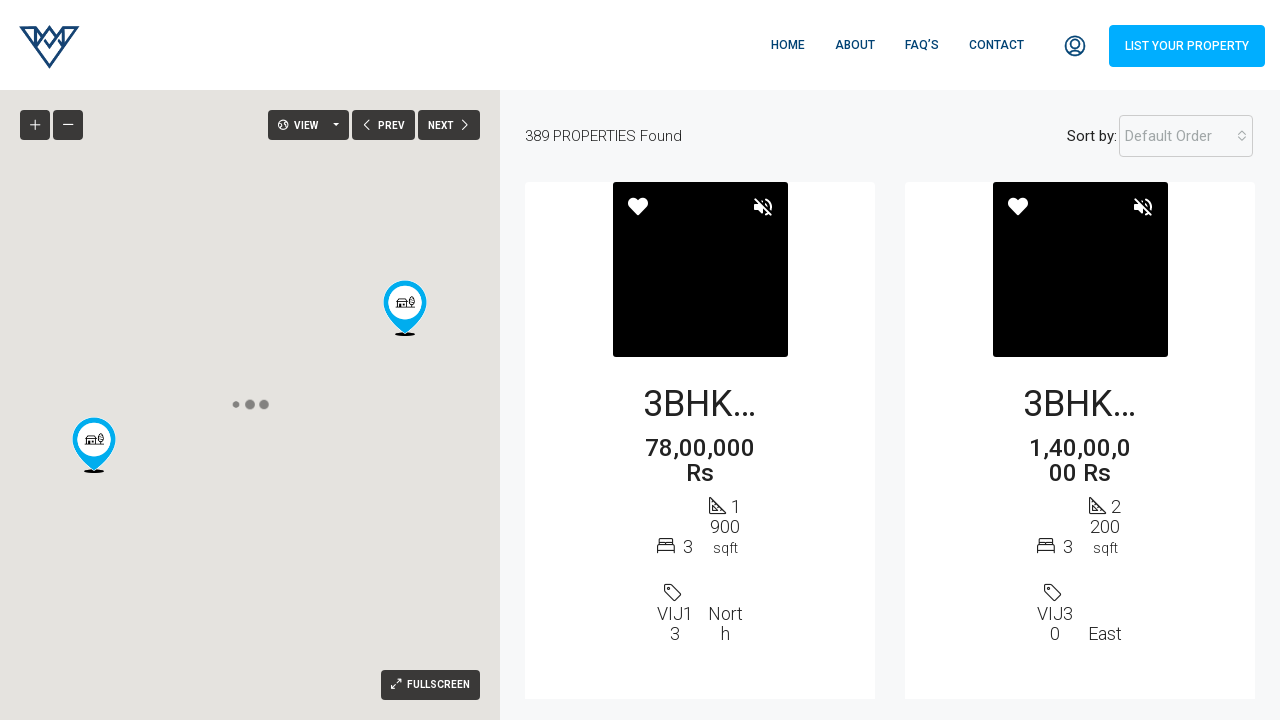

--- FILE ---
content_type: text/html; charset=UTF-8
request_url: https://virtualprop.in/with-half-map/page/44/
body_size: 33353
content:
<!doctype html>
<html lang="en-US" prefix="og: https://ogp.me/ns#">
<head>
	<meta charset="UTF-8" />
	<meta name="viewport" content="width=device-width, initial-scale=1.0" />
	<link rel="profile" href="https://gmpg.org/xfn/11" />
    <meta name="format-detection" content="telephone=no">
	
<!-- Search Engine Optimization by Rank Math - https://s.rankmath.com/home -->
<title>With Half Map | Virtual Prop</title>
<meta name="robots" content="follow, index, max-snippet:-1, max-video-preview:-1, max-image-preview:large"/>
<link rel="canonical" href="https://virtualprop.in/with-half-map/" />
<meta property="og:locale" content="en_US" />
<meta property="og:type" content="article" />
<meta property="og:title" content="With Half Map | Virtual Prop" />
<meta property="og:url" content="https://virtualprop.in/with-half-map/" />
<meta property="og:site_name" content="Virtual Prop" />
<meta property="article:publisher" content="https://www.facebook.com/virtualprop.in" />
<meta property="og:image" content="https://virtualprop.in/wp-content/uploads/2021/12/V-Prop-Logo-1.png" />
<meta property="og:image:secure_url" content="https://virtualprop.in/wp-content/uploads/2021/12/V-Prop-Logo-1.png" />
<meta property="og:image:width" content="512" />
<meta property="og:image:height" content="512" />
<meta property="og:image:alt" content="With Half Map" />
<meta property="og:image:type" content="image/png" />
<meta property="article:published_time" content="2020-02-18T11:54:46+05:30" />
<meta name="twitter:card" content="summary_large_image" />
<meta name="twitter:title" content="With Half Map | Virtual Prop" />
<meta name="twitter:image" content="https://virtualprop.in/wp-content/uploads/2021/12/V-Prop-Logo-1.png" />
<meta name="twitter:label1" content="Time to read" />
<meta name="twitter:data1" content="Less than a minute" />
<script type="application/ld+json" class="rank-math-schema">{"@context":"https://schema.org","@graph":[{"@type":"Place","@id":"https://virtualprop.in/#place","geo":{"@type":"GeoCoordinates","latitude":"16.501820","longitude":" 80.655830"},"hasMap":"https://www.google.com/maps/search/?api=1&amp;query=16.501820, 80.655830","address":{"@type":"PostalAddress","streetAddress":"First Floor, Pvr Towers, Opp Imperial VSN Mall","addressLocality":"Road no: 3, Gayatri Nagar","addressRegion":"Vijayawada","postalCode":"520008","addressCountry":"India"}},{"@type":["RealEstateAgent","Organization"],"@id":"https://virtualprop.in/#organization","name":"Virtual Prop","url":"https://virtualprop.in","sameAs":["https://www.facebook.com/virtualprop.in"],"email":"support@virtualprop.in","address":{"@type":"PostalAddress","streetAddress":"First Floor, Pvr Towers, Opp Imperial VSN Mall","addressLocality":"Road no: 3, Gayatri Nagar","addressRegion":"Vijayawada","postalCode":"520008","addressCountry":"India"},"logo":{"@type":"ImageObject","@id":"https://virtualprop.in/#logo","url":"https://virtualprop.in/wp-content/uploads/2021/12/V-Prop-Logo.png","contentUrl":"https://virtualprop.in/wp-content/uploads/2021/12/V-Prop-Logo.png","caption":"Virtual Prop","inLanguage":"en-US","width":"512","height":"512"},"openingHours":["Monday,Tuesday,Wednesday,Thursday,Friday,Saturday 10:30-19:00"],"location":{"@id":"https://virtualprop.in/#place"},"image":{"@id":"https://virtualprop.in/#logo"},"telephone":"+919666673687"},{"@type":"WebSite","@id":"https://virtualprop.in/#website","url":"https://virtualprop.in","name":"Virtual Prop","publisher":{"@id":"https://virtualprop.in/#organization"},"inLanguage":"en-US"},{"@type":"ImageObject","@id":"https://virtualprop.in/wp-content/uploads/2021/12/V-Prop-Logo-1.png","url":"https://virtualprop.in/wp-content/uploads/2021/12/V-Prop-Logo-1.png","width":"512","height":"512","inLanguage":"en-US"},{"@type":"WebPage","@id":"https://virtualprop.in/with-half-map/#webpage","url":"https://virtualprop.in/with-half-map/","name":"With Half Map | Virtual Prop","datePublished":"2020-02-18T11:54:46+05:30","dateModified":"2020-02-18T11:54:46+05:30","isPartOf":{"@id":"https://virtualprop.in/#website"},"primaryImageOfPage":{"@id":"https://virtualprop.in/wp-content/uploads/2021/12/V-Prop-Logo-1.png"},"inLanguage":"en-US"},{"@type":"Person","@id":"https://virtualprop.in/author/aravindm114gmail-com/","name":"Aravind","url":"https://virtualprop.in/author/aravindm114gmail-com/","image":{"@type":"ImageObject","@id":"https://secure.gravatar.com/avatar/96f1cf246b02c0e770000d91f4d2b81e?s=96&amp;d=mm&amp;r=g","url":"https://secure.gravatar.com/avatar/96f1cf246b02c0e770000d91f4d2b81e?s=96&amp;d=mm&amp;r=g","caption":"Aravind","inLanguage":"en-US"},"sameAs":["https://virtualprop.in"],"worksFor":{"@id":"https://virtualprop.in/#organization"}},{"@type":"Article","headline":"With Half Map | Virtual Prop","datePublished":"2020-02-18T11:54:46+05:30","dateModified":"2020-02-18T11:54:46+05:30","author":{"@id":"https://virtualprop.in/author/aravindm114gmail-com/","name":"Aravind"},"publisher":{"@id":"https://virtualprop.in/#organization"},"name":"With Half Map | Virtual Prop","@id":"https://virtualprop.in/with-half-map/#richSnippet","isPartOf":{"@id":"https://virtualprop.in/with-half-map/#webpage"},"image":{"@id":"https://virtualprop.in/wp-content/uploads/2021/12/V-Prop-Logo-1.png"},"inLanguage":"en-US","mainEntityOfPage":{"@id":"https://virtualprop.in/with-half-map/#webpage"}}]}</script>
<!-- /Rank Math WordPress SEO plugin -->

<link rel='dns-prefetch' href='//maps.google.com' />
<link rel='dns-prefetch' href='//player.vimeo.com' />
<link rel='dns-prefetch' href='//fonts.googleapis.com' />
<link rel='preconnect' href='https://fonts.gstatic.com' crossorigin />
<link rel="alternate" type="application/rss+xml" title="Virtual Prop &raquo; Feed" href="https://virtualprop.in/feed/" />
<link rel="alternate" type="application/rss+xml" title="Virtual Prop &raquo; Comments Feed" href="https://virtualprop.in/comments/feed/" />
<script type="text/javascript">
/* <![CDATA[ */
window._wpemojiSettings = {"baseUrl":"https:\/\/s.w.org\/images\/core\/emoji\/15.0.3\/72x72\/","ext":".png","svgUrl":"https:\/\/s.w.org\/images\/core\/emoji\/15.0.3\/svg\/","svgExt":".svg","source":{"concatemoji":"https:\/\/virtualprop.in\/wp-includes\/js\/wp-emoji-release.min.js?ver=6.5.2"}};
/*! This file is auto-generated */
!function(i,n){var o,s,e;function c(e){try{var t={supportTests:e,timestamp:(new Date).valueOf()};sessionStorage.setItem(o,JSON.stringify(t))}catch(e){}}function p(e,t,n){e.clearRect(0,0,e.canvas.width,e.canvas.height),e.fillText(t,0,0);var t=new Uint32Array(e.getImageData(0,0,e.canvas.width,e.canvas.height).data),r=(e.clearRect(0,0,e.canvas.width,e.canvas.height),e.fillText(n,0,0),new Uint32Array(e.getImageData(0,0,e.canvas.width,e.canvas.height).data));return t.every(function(e,t){return e===r[t]})}function u(e,t,n){switch(t){case"flag":return n(e,"\ud83c\udff3\ufe0f\u200d\u26a7\ufe0f","\ud83c\udff3\ufe0f\u200b\u26a7\ufe0f")?!1:!n(e,"\ud83c\uddfa\ud83c\uddf3","\ud83c\uddfa\u200b\ud83c\uddf3")&&!n(e,"\ud83c\udff4\udb40\udc67\udb40\udc62\udb40\udc65\udb40\udc6e\udb40\udc67\udb40\udc7f","\ud83c\udff4\u200b\udb40\udc67\u200b\udb40\udc62\u200b\udb40\udc65\u200b\udb40\udc6e\u200b\udb40\udc67\u200b\udb40\udc7f");case"emoji":return!n(e,"\ud83d\udc26\u200d\u2b1b","\ud83d\udc26\u200b\u2b1b")}return!1}function f(e,t,n){var r="undefined"!=typeof WorkerGlobalScope&&self instanceof WorkerGlobalScope?new OffscreenCanvas(300,150):i.createElement("canvas"),a=r.getContext("2d",{willReadFrequently:!0}),o=(a.textBaseline="top",a.font="600 32px Arial",{});return e.forEach(function(e){o[e]=t(a,e,n)}),o}function t(e){var t=i.createElement("script");t.src=e,t.defer=!0,i.head.appendChild(t)}"undefined"!=typeof Promise&&(o="wpEmojiSettingsSupports",s=["flag","emoji"],n.supports={everything:!0,everythingExceptFlag:!0},e=new Promise(function(e){i.addEventListener("DOMContentLoaded",e,{once:!0})}),new Promise(function(t){var n=function(){try{var e=JSON.parse(sessionStorage.getItem(o));if("object"==typeof e&&"number"==typeof e.timestamp&&(new Date).valueOf()<e.timestamp+604800&&"object"==typeof e.supportTests)return e.supportTests}catch(e){}return null}();if(!n){if("undefined"!=typeof Worker&&"undefined"!=typeof OffscreenCanvas&&"undefined"!=typeof URL&&URL.createObjectURL&&"undefined"!=typeof Blob)try{var e="postMessage("+f.toString()+"("+[JSON.stringify(s),u.toString(),p.toString()].join(",")+"));",r=new Blob([e],{type:"text/javascript"}),a=new Worker(URL.createObjectURL(r),{name:"wpTestEmojiSupports"});return void(a.onmessage=function(e){c(n=e.data),a.terminate(),t(n)})}catch(e){}c(n=f(s,u,p))}t(n)}).then(function(e){for(var t in e)n.supports[t]=e[t],n.supports.everything=n.supports.everything&&n.supports[t],"flag"!==t&&(n.supports.everythingExceptFlag=n.supports.everythingExceptFlag&&n.supports[t]);n.supports.everythingExceptFlag=n.supports.everythingExceptFlag&&!n.supports.flag,n.DOMReady=!1,n.readyCallback=function(){n.DOMReady=!0}}).then(function(){return e}).then(function(){var e;n.supports.everything||(n.readyCallback(),(e=n.source||{}).concatemoji?t(e.concatemoji):e.wpemoji&&e.twemoji&&(t(e.twemoji),t(e.wpemoji)))}))}((window,document),window._wpemojiSettings);
/* ]]> */
</script>
<style id='wp-emoji-styles-inline-css' type='text/css'>

	img.wp-smiley, img.emoji {
		display: inline !important;
		border: none !important;
		box-shadow: none !important;
		height: 1em !important;
		width: 1em !important;
		margin: 0 0.07em !important;
		vertical-align: -0.1em !important;
		background: none !important;
		padding: 0 !important;
	}
</style>
<link rel='stylesheet' id='wp-block-library-css' href='https://virtualprop.in/wp-includes/css/dist/block-library/style.min.css?ver=6.5.2' type='text/css' media='all' />
<style id='classic-theme-styles-inline-css' type='text/css'>
/*! This file is auto-generated */
.wp-block-button__link{color:#fff;background-color:#32373c;border-radius:9999px;box-shadow:none;text-decoration:none;padding:calc(.667em + 2px) calc(1.333em + 2px);font-size:1.125em}.wp-block-file__button{background:#32373c;color:#fff;text-decoration:none}
</style>
<style id='global-styles-inline-css' type='text/css'>
body{--wp--preset--color--black: #000000;--wp--preset--color--cyan-bluish-gray: #abb8c3;--wp--preset--color--white: #ffffff;--wp--preset--color--pale-pink: #f78da7;--wp--preset--color--vivid-red: #cf2e2e;--wp--preset--color--luminous-vivid-orange: #ff6900;--wp--preset--color--luminous-vivid-amber: #fcb900;--wp--preset--color--light-green-cyan: #7bdcb5;--wp--preset--color--vivid-green-cyan: #00d084;--wp--preset--color--pale-cyan-blue: #8ed1fc;--wp--preset--color--vivid-cyan-blue: #0693e3;--wp--preset--color--vivid-purple: #9b51e0;--wp--preset--gradient--vivid-cyan-blue-to-vivid-purple: linear-gradient(135deg,rgba(6,147,227,1) 0%,rgb(155,81,224) 100%);--wp--preset--gradient--light-green-cyan-to-vivid-green-cyan: linear-gradient(135deg,rgb(122,220,180) 0%,rgb(0,208,130) 100%);--wp--preset--gradient--luminous-vivid-amber-to-luminous-vivid-orange: linear-gradient(135deg,rgba(252,185,0,1) 0%,rgba(255,105,0,1) 100%);--wp--preset--gradient--luminous-vivid-orange-to-vivid-red: linear-gradient(135deg,rgba(255,105,0,1) 0%,rgb(207,46,46) 100%);--wp--preset--gradient--very-light-gray-to-cyan-bluish-gray: linear-gradient(135deg,rgb(238,238,238) 0%,rgb(169,184,195) 100%);--wp--preset--gradient--cool-to-warm-spectrum: linear-gradient(135deg,rgb(74,234,220) 0%,rgb(151,120,209) 20%,rgb(207,42,186) 40%,rgb(238,44,130) 60%,rgb(251,105,98) 80%,rgb(254,248,76) 100%);--wp--preset--gradient--blush-light-purple: linear-gradient(135deg,rgb(255,206,236) 0%,rgb(152,150,240) 100%);--wp--preset--gradient--blush-bordeaux: linear-gradient(135deg,rgb(254,205,165) 0%,rgb(254,45,45) 50%,rgb(107,0,62) 100%);--wp--preset--gradient--luminous-dusk: linear-gradient(135deg,rgb(255,203,112) 0%,rgb(199,81,192) 50%,rgb(65,88,208) 100%);--wp--preset--gradient--pale-ocean: linear-gradient(135deg,rgb(255,245,203) 0%,rgb(182,227,212) 50%,rgb(51,167,181) 100%);--wp--preset--gradient--electric-grass: linear-gradient(135deg,rgb(202,248,128) 0%,rgb(113,206,126) 100%);--wp--preset--gradient--midnight: linear-gradient(135deg,rgb(2,3,129) 0%,rgb(40,116,252) 100%);--wp--preset--font-size--small: 13px;--wp--preset--font-size--medium: 20px;--wp--preset--font-size--large: 36px;--wp--preset--font-size--x-large: 42px;--wp--preset--spacing--20: 0.44rem;--wp--preset--spacing--30: 0.67rem;--wp--preset--spacing--40: 1rem;--wp--preset--spacing--50: 1.5rem;--wp--preset--spacing--60: 2.25rem;--wp--preset--spacing--70: 3.38rem;--wp--preset--spacing--80: 5.06rem;--wp--preset--shadow--natural: 6px 6px 9px rgba(0, 0, 0, 0.2);--wp--preset--shadow--deep: 12px 12px 50px rgba(0, 0, 0, 0.4);--wp--preset--shadow--sharp: 6px 6px 0px rgba(0, 0, 0, 0.2);--wp--preset--shadow--outlined: 6px 6px 0px -3px rgba(255, 255, 255, 1), 6px 6px rgba(0, 0, 0, 1);--wp--preset--shadow--crisp: 6px 6px 0px rgba(0, 0, 0, 1);}:where(.is-layout-flex){gap: 0.5em;}:where(.is-layout-grid){gap: 0.5em;}body .is-layout-flow > .alignleft{float: left;margin-inline-start: 0;margin-inline-end: 2em;}body .is-layout-flow > .alignright{float: right;margin-inline-start: 2em;margin-inline-end: 0;}body .is-layout-flow > .aligncenter{margin-left: auto !important;margin-right: auto !important;}body .is-layout-constrained > .alignleft{float: left;margin-inline-start: 0;margin-inline-end: 2em;}body .is-layout-constrained > .alignright{float: right;margin-inline-start: 2em;margin-inline-end: 0;}body .is-layout-constrained > .aligncenter{margin-left: auto !important;margin-right: auto !important;}body .is-layout-constrained > :where(:not(.alignleft):not(.alignright):not(.alignfull)){max-width: var(--wp--style--global--content-size);margin-left: auto !important;margin-right: auto !important;}body .is-layout-constrained > .alignwide{max-width: var(--wp--style--global--wide-size);}body .is-layout-flex{display: flex;}body .is-layout-flex{flex-wrap: wrap;align-items: center;}body .is-layout-flex > *{margin: 0;}body .is-layout-grid{display: grid;}body .is-layout-grid > *{margin: 0;}:where(.wp-block-columns.is-layout-flex){gap: 2em;}:where(.wp-block-columns.is-layout-grid){gap: 2em;}:where(.wp-block-post-template.is-layout-flex){gap: 1.25em;}:where(.wp-block-post-template.is-layout-grid){gap: 1.25em;}.has-black-color{color: var(--wp--preset--color--black) !important;}.has-cyan-bluish-gray-color{color: var(--wp--preset--color--cyan-bluish-gray) !important;}.has-white-color{color: var(--wp--preset--color--white) !important;}.has-pale-pink-color{color: var(--wp--preset--color--pale-pink) !important;}.has-vivid-red-color{color: var(--wp--preset--color--vivid-red) !important;}.has-luminous-vivid-orange-color{color: var(--wp--preset--color--luminous-vivid-orange) !important;}.has-luminous-vivid-amber-color{color: var(--wp--preset--color--luminous-vivid-amber) !important;}.has-light-green-cyan-color{color: var(--wp--preset--color--light-green-cyan) !important;}.has-vivid-green-cyan-color{color: var(--wp--preset--color--vivid-green-cyan) !important;}.has-pale-cyan-blue-color{color: var(--wp--preset--color--pale-cyan-blue) !important;}.has-vivid-cyan-blue-color{color: var(--wp--preset--color--vivid-cyan-blue) !important;}.has-vivid-purple-color{color: var(--wp--preset--color--vivid-purple) !important;}.has-black-background-color{background-color: var(--wp--preset--color--black) !important;}.has-cyan-bluish-gray-background-color{background-color: var(--wp--preset--color--cyan-bluish-gray) !important;}.has-white-background-color{background-color: var(--wp--preset--color--white) !important;}.has-pale-pink-background-color{background-color: var(--wp--preset--color--pale-pink) !important;}.has-vivid-red-background-color{background-color: var(--wp--preset--color--vivid-red) !important;}.has-luminous-vivid-orange-background-color{background-color: var(--wp--preset--color--luminous-vivid-orange) !important;}.has-luminous-vivid-amber-background-color{background-color: var(--wp--preset--color--luminous-vivid-amber) !important;}.has-light-green-cyan-background-color{background-color: var(--wp--preset--color--light-green-cyan) !important;}.has-vivid-green-cyan-background-color{background-color: var(--wp--preset--color--vivid-green-cyan) !important;}.has-pale-cyan-blue-background-color{background-color: var(--wp--preset--color--pale-cyan-blue) !important;}.has-vivid-cyan-blue-background-color{background-color: var(--wp--preset--color--vivid-cyan-blue) !important;}.has-vivid-purple-background-color{background-color: var(--wp--preset--color--vivid-purple) !important;}.has-black-border-color{border-color: var(--wp--preset--color--black) !important;}.has-cyan-bluish-gray-border-color{border-color: var(--wp--preset--color--cyan-bluish-gray) !important;}.has-white-border-color{border-color: var(--wp--preset--color--white) !important;}.has-pale-pink-border-color{border-color: var(--wp--preset--color--pale-pink) !important;}.has-vivid-red-border-color{border-color: var(--wp--preset--color--vivid-red) !important;}.has-luminous-vivid-orange-border-color{border-color: var(--wp--preset--color--luminous-vivid-orange) !important;}.has-luminous-vivid-amber-border-color{border-color: var(--wp--preset--color--luminous-vivid-amber) !important;}.has-light-green-cyan-border-color{border-color: var(--wp--preset--color--light-green-cyan) !important;}.has-vivid-green-cyan-border-color{border-color: var(--wp--preset--color--vivid-green-cyan) !important;}.has-pale-cyan-blue-border-color{border-color: var(--wp--preset--color--pale-cyan-blue) !important;}.has-vivid-cyan-blue-border-color{border-color: var(--wp--preset--color--vivid-cyan-blue) !important;}.has-vivid-purple-border-color{border-color: var(--wp--preset--color--vivid-purple) !important;}.has-vivid-cyan-blue-to-vivid-purple-gradient-background{background: var(--wp--preset--gradient--vivid-cyan-blue-to-vivid-purple) !important;}.has-light-green-cyan-to-vivid-green-cyan-gradient-background{background: var(--wp--preset--gradient--light-green-cyan-to-vivid-green-cyan) !important;}.has-luminous-vivid-amber-to-luminous-vivid-orange-gradient-background{background: var(--wp--preset--gradient--luminous-vivid-amber-to-luminous-vivid-orange) !important;}.has-luminous-vivid-orange-to-vivid-red-gradient-background{background: var(--wp--preset--gradient--luminous-vivid-orange-to-vivid-red) !important;}.has-very-light-gray-to-cyan-bluish-gray-gradient-background{background: var(--wp--preset--gradient--very-light-gray-to-cyan-bluish-gray) !important;}.has-cool-to-warm-spectrum-gradient-background{background: var(--wp--preset--gradient--cool-to-warm-spectrum) !important;}.has-blush-light-purple-gradient-background{background: var(--wp--preset--gradient--blush-light-purple) !important;}.has-blush-bordeaux-gradient-background{background: var(--wp--preset--gradient--blush-bordeaux) !important;}.has-luminous-dusk-gradient-background{background: var(--wp--preset--gradient--luminous-dusk) !important;}.has-pale-ocean-gradient-background{background: var(--wp--preset--gradient--pale-ocean) !important;}.has-electric-grass-gradient-background{background: var(--wp--preset--gradient--electric-grass) !important;}.has-midnight-gradient-background{background: var(--wp--preset--gradient--midnight) !important;}.has-small-font-size{font-size: var(--wp--preset--font-size--small) !important;}.has-medium-font-size{font-size: var(--wp--preset--font-size--medium) !important;}.has-large-font-size{font-size: var(--wp--preset--font-size--large) !important;}.has-x-large-font-size{font-size: var(--wp--preset--font-size--x-large) !important;}
.wp-block-navigation a:where(:not(.wp-element-button)){color: inherit;}
:where(.wp-block-post-template.is-layout-flex){gap: 1.25em;}:where(.wp-block-post-template.is-layout-grid){gap: 1.25em;}
:where(.wp-block-columns.is-layout-flex){gap: 2em;}:where(.wp-block-columns.is-layout-grid){gap: 2em;}
.wp-block-pullquote{font-size: 1.5em;line-height: 1.6;}
</style>
<link rel='stylesheet' id='redux-extendify-styles-css' href='https://virtualprop.in/wp-content/plugins/redux-framework/redux-core/assets/css/extendify-utilities.css?ver=4.4.0' type='text/css' media='all' />
<link rel='stylesheet' id='fvp-frontend-css' href='https://virtualprop.in/wp-content/plugins/featured-video-plus/styles/frontend.css?ver=2.3.3' type='text/css' media='all' />
<link rel='stylesheet' id='houzez-all-css-css' href='https://virtualprop.in/wp-content/themes/houzez/css/all-css.css?ver=2.3.7' type='text/css' media='all' />
<link rel='stylesheet' id='font-awesome-5-all-css' href='https://virtualprop.in/wp-content/themes/houzez/css/font-awesome/css/all.min.css?ver=5.14.0' type='text/css' media='all' />
<link rel='stylesheet' id='chld_thm_cfg_parent-css' href='https://virtualprop.in/wp-content/themes/houzez/style.css?ver=6.5.2' type='text/css' media='all' />
<link rel='stylesheet' id='intlTelInputCSS-css' href='https://virtualprop.in/wp-content/themes/houzez-child/css/intlTelInput.css?ver=2.3.7.1628142841' type='text/css' media='all' />
<link rel='stylesheet' id='fontawsome-css' href='https://virtualprop.in/wp-content/themes/houzez-child/css/all.min.css?ver=2.3.7.1628142841' type='text/css' media='all' />
<link rel='stylesheet' id='houzez-style-css' href='https://virtualprop.in/wp-content/themes/houzez-child/style.css?ver=2.3.7.1628142841' type='text/css' media='all' />
<style id='houzez-style-inline-css' type='text/css'>

        body {
            font-family: Roboto;
            font-size: 15px;
            font-weight: 300;
            line-height: 25px;
            text-align: left;
            text-transform: none;
        }
        .main-nav,
        .dropdown-menu,
        .login-register,
        .btn.btn-create-listing,
        .logged-in-nav,
        .btn-phone-number {
          font-family: Roboto;
          font-size: 12px;
          font-weight: 500;
          text-align: left;
          text-transform: uppercase;
        }

        .btn,
        .form-control,
        .bootstrap-select .text,
        .sort-by-title,
        .woocommerce ul.products li.product .button {
          font-family: Roboto;
          font-size: 15px; 
        }
        
        h1, h2, h3, h4, h5, h6, .item-title {
          font-family: Roboto;
          font-weight: 400;
          text-transform: capitalize;
        }

        .post-content-wrap h1, .post-content-wrap h2, .post-content-wrap h3, .post-content-wrap h4, .post-content-wrap h5, .post-content-wrap h6 {
          font-weight: 400;
          text-transform: capitalize;
          text-align: inherit; 
        }

        .top-bar-wrap {
            font-family: Roboto;
            font-size: 15px;
            font-weight: 300;
            line-height: 25px;
            text-align: left;
            text-transform: none;   
        }
        .footer-wrap {
            font-family: Roboto;
            font-size: 14px;
            font-weight: 300;
            line-height: 25px;
            text-align: left;
            text-transform: none;
        }
        
        .header-v1 .header-inner-wrap,
        .header-v1 .navbar-logged-in-wrap {
            line-height: 60px;
            height: 60px; 
        }
        .header-v2 .header-top .navbar {
          height: 110px; 
        }

        .header-v2 .header-bottom .header-inner-wrap,
        .header-v2 .header-bottom .navbar-logged-in-wrap {
          line-height: 54px;
          height: 54px; 
        }

        .header-v3 .header-top .header-inner-wrap,
        .header-v3 .header-top .header-contact-wrap {
          height: 80px;
          line-height: 80px; 
        }
        .header-v3 .header-bottom .header-inner-wrap,
        .header-v3 .header-bottom .navbar-logged-in-wrap {
          line-height: 54px;
          height: 54px; 
        }
        .header-v4 .header-inner-wrap,
        .header-v4 .navbar-logged-in-wrap {
          line-height: 90px;
          height: 90px; 
        }
        .header-v5 .header-top .header-inner-wrap,
        .header-v5 .header-top .navbar-logged-in-wrap {
          line-height: 110px;
          height: 110px; 
        }
        .header-v5 .header-bottom .header-inner-wrap {
          line-height: 54px;
          height: 54px; 
        }
        .header-v6 .header-inner-wrap,
        .header-v6 .navbar-logged-in-wrap {
          height: 60px;
          line-height: 60px; 
        }
    
      body,
      #main-wrap,
      .fw-property-documents-wrap h3 span, 
      .fw-property-details-wrap h3 span {
        background-color: #f7f8f9; 
      }

       body,
      .form-control,
      .bootstrap-select .text,
      .item-title a,
      .listing-tabs .nav-tabs .nav-link,
      .item-wrap-v2 .item-amenities li span,
      .item-wrap-v2 .item-amenities li:before,
      .item-parallax-wrap .item-price-wrap,
      .list-view .item-body .item-price-wrap,
      .property-slider-item .item-price-wrap,
      .page-title-wrap .item-price-wrap,
      .agent-information .agent-phone span a,
      .property-overview-wrap ul li strong,
      .mobile-property-title .item-price-wrap .item-price,
      .fw-property-features-left li a,
      .lightbox-content-wrap .item-price-wrap,
      .blog-post-item-v1 .blog-post-title h3 a,
      .blog-post-content-widget h4 a,
      .property-item-widget .right-property-item-widget-wrap .item-price-wrap,
      .login-register-form .modal-header .login-register-tabs .nav-link.active,
      .agent-list-wrap .agent-list-content h2 a,
      .agent-list-wrap .agent-list-contact li a,
      .agent-contacts-wrap li a,
      .menu-edit-property li a,
      .statistic-referrals-list li a,
      .chart-nav .nav-pills .nav-link,
      .dashboard-table-properties td .property-payment-status,
      .dashboard-mobile-edit-menu-wrap .bootstrap-select > .dropdown-toggle.bs-placeholder,
      .payment-method-block .radio-tab .control-text,
      .post-title-wrap h2 a,
      .lead-nav-tab.nav-pills .nav-link,
      .deals-nav-tab.nav-pills .nav-link,
      .btn-light-grey-outlined:hover,
      button:not(.bs-placeholder) .filter-option-inner-inner,
      .fw-property-floor-plans-wrap .floor-plans-tabs a,
      .products > .product > .item-body > a,
      .woocommerce ul.products li.product .price,
      .woocommerce div.product p.price, 
      .woocommerce div.product span.price,
      .woocommerce #reviews #comments ol.commentlist li .meta,
      .woocommerce-MyAccount-navigation ul li a {
       color: #222222; 
     }


    
      a,
      a:hover,
      a:active,
      a:focus,
      .primary-text,
      .btn-clear,
      .btn-apply,
      .btn-primary-outlined,
      .btn-primary-outlined:before,
      .item-title a:hover,
      .sort-by .bootstrap-select .bs-placeholder,
      .sort-by .bootstrap-select > .btn,
      .sort-by .bootstrap-select > .btn:active,
      .page-link,
      .page-link:hover,
      .accordion-title:before,
      .blog-post-content-widget h4 a:hover,
      .agent-list-wrap .agent-list-content h2 a:hover,
      .agent-list-wrap .agent-list-contact li a:hover,
      .agent-contacts-wrap li a:hover,
      .agent-nav-wrap .nav-pills .nav-link,
      .dashboard-side-menu-wrap .side-menu-dropdown a.active,
      .menu-edit-property li a.active,
      .menu-edit-property li a:hover,
      .dashboard-statistic-block h3 .fa,
      .statistic-referrals-list li a:hover,
      .chart-nav .nav-pills .nav-link.active,
      .board-message-icon-wrap.active,
      .post-title-wrap h2 a:hover,
      .listing-switch-view .switch-btn.active,
      .item-wrap-v6 .item-price-wrap,
      .listing-v6 .list-view .item-body .item-price-wrap,
      .woocommerce nav.woocommerce-pagination ul li a, 
      .woocommerce nav.woocommerce-pagination ul li span,
      .woocommerce-MyAccount-navigation ul li a:hover {
        color: #00aeff; 
      }
      .agent-list-position a {
        color: #00aeff!important; 
      }

      .control input:checked ~ .control__indicator,
      .top-banner-wrap .nav-pills .nav-link,
      .btn-primary-outlined:hover,
      .page-item.active .page-link,
      .slick-prev:hover,
      .slick-prev:focus,
      .slick-next:hover,
      .slick-next:focus,
      .mobile-property-tools .nav-pills .nav-link.active,
      .login-register-form .modal-header,
      .agent-nav-wrap .nav-pills .nav-link.active,
      .board-message-icon-wrap .notification-circle,
      .primary-label,
      .fc-event, .fc-event-dot,
      .compare-table .table-hover > tbody > tr:hover,
      .post-tag,
      .datepicker table tr td.active.active,
      .datepicker table tr td.active.disabled,
      .datepicker table tr td.active.disabled.active,
      .datepicker table tr td.active.disabled.disabled,
      .datepicker table tr td.active.disabled:active,
      .datepicker table tr td.active.disabled:hover,
      .datepicker table tr td.active.disabled:hover.active,
      .datepicker table tr td.active.disabled:hover.disabled,
      .datepicker table tr td.active.disabled:hover:active,
      .datepicker table tr td.active.disabled:hover:hover,
      .datepicker table tr td.active.disabled:hover[disabled],
      .datepicker table tr td.active.disabled[disabled],
      .datepicker table tr td.active:active,
      .datepicker table tr td.active:hover,
      .datepicker table tr td.active:hover.active,
      .datepicker table tr td.active:hover.disabled,
      .datepicker table tr td.active:hover:active,
      .datepicker table tr td.active:hover:hover,
      .datepicker table tr td.active:hover[disabled],
      .datepicker table tr td.active[disabled],
      .ui-slider-horizontal .ui-slider-range {
        background-color: #00aeff; 
      }

      .control input:checked ~ .control__indicator,
      .btn-primary-outlined,
      .page-item.active .page-link,
      .mobile-property-tools .nav-pills .nav-link.active,
      .agent-nav-wrap .nav-pills .nav-link,
      .agent-nav-wrap .nav-pills .nav-link.active,
      .chart-nav .nav-pills .nav-link.active,
      .dashaboard-snake-nav .step-block.active,
      .fc-event,
      .fc-event-dot {
        border-color: #00aeff; 
      }

      .slick-arrow:hover {
        background-color: rgba(0, 174, 255, 0.65); 
      }

      .slick-arrow {
        background-color: #00aeff; 
      }

      .property-banner .nav-pills .nav-link.active {
        background-color: rgba(0, 174, 255, 0.65) !important; 
      }

      .property-navigation-wrap a.active {
        color: #00aeff;
        -webkit-box-shadow: inset 0 -3px #00aeff;
        box-shadow: inset 0 -3px #00aeff; 
      }

      .btn-primary,
      .fc-button-primary,
      .woocommerce nav.woocommerce-pagination ul li a:focus, 
      .woocommerce nav.woocommerce-pagination ul li a:hover, 
      .woocommerce nav.woocommerce-pagination ul li span.current {
        color: #fff;
        background-color: #00aeff;
        border-color: #00aeff; 
      }
      .btn-primary:focus, .btn-primary:focus:active,
      .fc-button-primary:focus,
      .fc-button-primary:focus:active {
        color: #fff;
        background-color: #00aeff;
        border-color: #00aeff; 
      }
      .btn-primary:hover,
      .fc-button-primary:hover {
        color: #fff;
        background-color: #33beff;
        border-color: #33beff; 
      }
      .btn-primary:active, 
      .btn-primary:not(:disabled):not(:disabled):active,
      .fc-button-primary:active,
      .fc-button-primary:not(:disabled):not(:disabled):active {
        color: #fff;
        background-color: #33beff;
        border-color: #33beff; 
      }

      .btn-secondary,
      .woocommerce span.onsale,
      .woocommerce ul.products li.product .button,
      .woocommerce #respond input#submit.alt, 
      .woocommerce a.button.alt, 
      .woocommerce button.button.alt, 
      .woocommerce input.button.alt,
      .woocommerce #review_form #respond .form-submit input,
      .woocommerce #respond input#submit, 
      .woocommerce a.button, 
      .woocommerce button.button, 
      .woocommerce input.button {
        color: #fff;
        background-color: #00aeff;
        border-color: #00aeff; 
      }
      .woocommerce ul.products li.product .button:focus,
      .woocommerce ul.products li.product .button:active,
      .woocommerce #respond input#submit.alt:focus, 
      .woocommerce a.button.alt:focus, 
      .woocommerce button.button.alt:focus, 
      .woocommerce input.button.alt:focus,
      .woocommerce #respond input#submit.alt:active, 
      .woocommerce a.button.alt:active, 
      .woocommerce button.button.alt:active, 
      .woocommerce input.button.alt:active,
      .woocommerce #review_form #respond .form-submit input:focus,
      .woocommerce #review_form #respond .form-submit input:active,
      .woocommerce #respond input#submit:active, 
      .woocommerce a.button:active, 
      .woocommerce button.button:active, 
      .woocommerce input.button:active,
      .woocommerce #respond input#submit:focus, 
      .woocommerce a.button:focus, 
      .woocommerce button.button:focus, 
      .woocommerce input.button:focus {
        color: #fff;
        background-color: #00aeff;
        border-color: #00aeff; 
      }
      .btn-secondary:hover,
      .woocommerce ul.products li.product .button:hover,
      .woocommerce #respond input#submit.alt:hover, 
      .woocommerce a.button.alt:hover, 
      .woocommerce button.button.alt:hover, 
      .woocommerce input.button.alt:hover,
      .woocommerce #review_form #respond .form-submit input:hover,
      .woocommerce #respond input#submit:hover, 
      .woocommerce a.button:hover, 
      .woocommerce button.button:hover, 
      .woocommerce input.button:hover {
        color: #fff;
        background-color: #33beff;
        border-color: #33beff; 
      }
      .btn-secondary:active, 
      .btn-secondary:not(:disabled):not(:disabled):active {
        color: #fff;
        background-color: #33beff;
        border-color: #33beff; 
      }

      .btn-primary-outlined {
        color: #00aeff;
        background-color: transparent;
        border-color: #00aeff; 
      }
      .btn-primary-outlined:focus, .btn-primary-outlined:focus:active {
        color: #00aeff;
        background-color: transparent;
        border-color: #00aeff; 
      }
      .btn-primary-outlined:hover {
        color: #fff;
        background-color: #33beff;
        border-color: #33beff; 
      }
      .btn-primary-outlined:active, .btn-primary-outlined:not(:disabled):not(:disabled):active {
        color: #00aeff;
        background-color: rgba(26, 26, 26, 0);
        border-color: #33beff; 
      }

      .btn-secondary-outlined {
        color: #00aeff;
        background-color: transparent;
        border-color: #00aeff; 
      }
      .btn-secondary-outlined:focus, .btn-secondary-outlined:focus:active {
        color: #00aeff;
        background-color: transparent;
        border-color: #00aeff; 
      }
      .btn-secondary-outlined:hover {
        color: #fff;
        background-color: #33beff;
        border-color: #33beff; 
      }
      .btn-secondary-outlined:active, .btn-secondary-outlined:not(:disabled):not(:disabled):active {
        color: #00aeff;
        background-color: rgba(26, 26, 26, 0);
        border-color: #33beff; 
      }

      .btn-call {
        color: #00aeff;
        background-color: transparent;
        border-color: #00aeff; 
      }
      .btn-call:focus, .btn-call:focus:active {
        color: #00aeff;
        background-color: transparent;
        border-color: #00aeff; 
      }
      .btn-call:hover {
        color: #00aeff;
        background-color: rgba(26, 26, 26, 0);
        border-color: #33beff; 
      }
      .btn-call:active, .btn-call:not(:disabled):not(:disabled):active {
        color: #00aeff;
        background-color: rgba(26, 26, 26, 0);
        border-color: #33beff; 
      }
      .icon-delete .btn-loader:after{
          border-color: #00aeff transparent #00aeff transparent
      }
    
      .header-v1 {
        background-color: #004274;
        border-bottom: 1px solid #004274; 
      }

      .header-v1 a {
        color: #FFFFFF; 
      }

      .header-v1 a:hover,
      .header-v1 a:active {
        color: #00aeff;
        background-color: rgba(0, 174, 255, 0.1); 
      }
    
      .header-v2 .header-top,
      .header-v5 .header-top,
      .header-v2 .header-contact-wrap {
        background-color: #ffffff; 
      }

      .header-v2 .header-bottom, 
      .header-v5 .header-bottom {
        background-color: #004274;
      }

      .header-v2 .header-contact-wrap .header-contact-right, .header-v2 .header-contact-wrap .header-contact-right a, .header-contact-right a:hover, header-contact-right a:active {
        color: #004274; 
      }

      .header-v2 .header-contact-left {
        color: #004274; 
      }

      .header-v2 .header-bottom,
      .header-v2 .navbar-nav > li,
      .header-v2 .navbar-nav > li:first-of-type,
      .header-v5 .header-bottom,
      .header-v5 .navbar-nav > li,
      .header-v5 .navbar-nav > li:first-of-type {
        border-color: rgba(0, 174, 255, 0.2);
      }

      .header-v2 a,
      .header-v5 a {
        color: #ffffff; 
      }

      .header-v2 a:hover,
      .header-v2 a:active,
      .header-v5 a:hover,
      .header-v5 a:active {
        color: #00aeff;
        background-color: rgba(0, 174, 255, 0.1); 
      }

      .header-v2 .header-contact-right a:hover, 
      .header-v2 .header-contact-right a:active,
      .header-v3 .header-contact-right a:hover, 
      .header-v3 .header-contact-right a:active {
        background-color: transparent;
      }

      .header-v2 .header-social-icons a,
      .header-v5 .header-social-icons a {
        color: #004274; 
      }
    
      .header-v3 .header-top {
        background-color: #004274; 
      }

      .header-v3 .header-bottom {
        background-color: #004274; 
      }

      .header-v3 .header-contact,
      .header-v3-mobile {
        background-color: #00aeff;
        color: #ffffff; 
      }

      .header-v3 .header-bottom,
      .header-v3 .login-register,
      .header-v3 .navbar-nav > li,
      .header-v3 .navbar-nav > li:first-of-type {
        border-color: rgba(0, 174, 239, 0.2); 
      }

      .header-v3 a, 
      .header-v3 .header-contact-right a:hover, .header-v3 .header-contact-right a:active {
        color: #FFFFFF; 
      }

      .header-v3 a:hover,
      .header-v3 a:active {
        color: #00aeff;
        background-color: rgba(0, 174, 255, 0.1); 
      }

      .header-v3 .header-social-icons a {
        color: #004274; 
      }
    
      .header-v4 {
        background-color: #ffffff; 
      }

      .header-v4 a {
        color: #004274; 
      }

      .header-v4 a:hover,
      .header-v4 a:active {
        color: #00aeef;
        background-color: rgba(0, 174, 255, 0.1); 
      }
    
      .header-v6 .header-top {
        background-color: #004274; 
      }

      .header-v6 a {
        color: #FFFFFF; 
      }

      .header-v6 a:hover,
      .header-v6 a:active {
        color: #00aeff;
        background-color: rgba(0, 174, 255, 0.1); 
      }

      .header-v6 .header-social-icons a {
        color: #FFFFFF; 
      }
    
      .header-mobile {
        background-color: #0f0f0f; 
      }
      .header-mobile .toggle-button-left,
      .header-mobile .toggle-button-right {
        color: #FFFFFF; 
      }

      .nav-mobile .logged-in-nav a,
      .nav-mobile .main-nav,
      .nav-mobile .navi-login-register {
        background-color: #ffffff; 
      }

      .nav-mobile .logged-in-nav a,
      .nav-mobile .main-nav .nav-item .nav-item a,
      .nav-mobile .main-nav .nav-item a,
      .navi-login-register .main-nav .nav-item a {
        color: #004274;
        border-bottom: 1px solid #dce0e0;
        background-color: #ffffff;
      }

      .nav-mobile .btn-create-listing,
      .navi-login-register .btn-create-listing {
        color: #fff;
        border: 1px solid #00aeff;
        background-color: #00aeff; 
      }

      .nav-mobile .btn-create-listing:hover, .nav-mobile .btn-create-listing:active,
      .navi-login-register .btn-create-listing:hover,
      .navi-login-register .btn-create-listing:active {
        color: #fff;
        border: 1px solid #00aeff;
        background-color: rgba(0, 174, 255, 0.65); 
      }
    
      .header-transparent-wrap .header-v4 {
        background-color: transparent;
        border-bottom: 1px solid rgba(255, 255, 255, 0.3); 
      }

      .header-transparent-wrap .header-v4 a {
        color: #ffffff; 
      }

      .header-transparent-wrap .header-v4 a:hover,
      .header-transparent-wrap .header-v4 a:active {
        color: #00aeef;
        background-color: rgba(255, 255, 255, 0.1); 
      }
    
      .main-nav .navbar-nav .nav-item .dropdown-menu {
        background-color: rgba(255,255,255,0.95); 
      }

      .main-nav .navbar-nav .nav-item .nav-item a {
        color: #222222;
        border-bottom: 1px solid #dce0e0; 
      }

      .main-nav .navbar-nav .nav-item .nav-item a:hover,
      .main-nav .navbar-nav .nav-item .nav-item a:active {
        color: #00aeff; 
      }
    
      .header-main-wrap .btn-create-listing {
        color: #ffffff;
        border: 1px solid #00aeff;
        background-color: #00aeff; 
      }

      .header-main-wrap .btn-create-listing:hover,
      .header-main-wrap .btn-create-listing:active {
        color: rgba(255, 255, 255, 0.99);
        border: 1px solid #00aeff;
        background-color: rgba(0, 174, 255, 0.65); 
      }
    
      .header-transparent-wrap .header-v4 .btn-create-listing {
        color: #ffffff;
        border: 1px solid #ffffff;
        background-color: rgba(255, 255, 255, 0.2); 
      }

      .header-transparent-wrap .header-v4 .btn-create-listing:hover,
      .header-transparent-wrap .header-v4 .btn-create-listing:active {
        color: rgba(255,255,255,1);
        border: 1px solid #00AEEF;
        background-color: rgba(0, 174, 255, 0.65); 
      }
    
      .header-transparent-wrap .logged-in-nav a,
      .logged-in-nav a {
        color: #004274;
        border-color: #dce0e0;
        background-color: #FFFFFF; 
      }

      .header-transparent-wrap .logged-in-nav a:hover,
      .header-transparent-wrap .logged-in-nav a:active,
      .logged-in-nav a:hover,
      .logged-in-nav a:active {
        color: #00aeff;
        background-color: rgba(0, 174, 255, 0.1);
        border-color: #dce0e0; 
      }
    
      .form-control::-webkit-input-placeholder,
      .search-banner-wrap ::-webkit-input-placeholder,
      .advanced-search ::-webkit-input-placeholder,
      .advanced-search-banner-wrap ::-webkit-input-placeholder,
      .overlay-search-advanced-module ::-webkit-input-placeholder {
        color: #a1a7a8; 
      }
      .bootstrap-select > .dropdown-toggle.bs-placeholder, 
      .bootstrap-select > .dropdown-toggle.bs-placeholder:active, 
      .bootstrap-select > .dropdown-toggle.bs-placeholder:focus, 
      .bootstrap-select > .dropdown-toggle.bs-placeholder:hover {
        color: #a1a7a8; 
      }
      .form-control::placeholder,
      .search-banner-wrap ::-webkit-input-placeholder,
      .advanced-search ::-webkit-input-placeholder,
      .advanced-search-banner-wrap ::-webkit-input-placeholder,
      .overlay-search-advanced-module ::-webkit-input-placeholder {
        color: #a1a7a8; 
      }

      .search-banner-wrap ::-moz-placeholder,
      .advanced-search ::-moz-placeholder,
      .advanced-search-banner-wrap ::-moz-placeholder,
      .overlay-search-advanced-module ::-moz-placeholder {
        color: #a1a7a8; 
      }

      .search-banner-wrap :-ms-input-placeholder,
      .advanced-search :-ms-input-placeholder,
      .advanced-search-banner-wrap ::-ms-input-placeholder,
      .overlay-search-advanced-module ::-ms-input-placeholder {
        color: #a1a7a8; 
      }

      .search-banner-wrap :-moz-placeholder,
      .advanced-search :-moz-placeholder,
      .advanced-search-banner-wrap :-moz-placeholder,
      .overlay-search-advanced-module :-moz-placeholder {
        color: #a1a7a8; 
      }

      .advanced-search .form-control,
      .advanced-search .bootstrap-select > .btn,
      .location-trigger,
      .vertical-search-wrap .form-control,
      .vertical-search-wrap .bootstrap-select > .btn,
      .step-search-wrap .form-control,
      .step-search-wrap .bootstrap-select > .btn,
      .advanced-search-banner-wrap .form-control,
      .advanced-search-banner-wrap .bootstrap-select > .btn,
      .search-banner-wrap .form-control,
      .search-banner-wrap .bootstrap-select > .btn,
      .overlay-search-advanced-module .form-control,
      .overlay-search-advanced-module .bootstrap-select > .btn,
      .advanced-search-v2 .advanced-search-btn,
      .advanced-search-v2 .advanced-search-btn:hover {
        border-color: #dce0e0; 
      }

      .advanced-search-nav,
      .search-expandable,
      .overlay-search-advanced-module {
        background-color: #004274; 
      }
      .btn-search {
        color: #ffffff;
        background-color: #00aeff;
        border-color: #00aeff;
      }
      .btn-search:hover, .btn-search:active  {
        color: #ffffff;
        background-color: #4cc6ff;
        border-color: #4cc6ff;
      }
      .advanced-search-btn {
        color: #ffffff;
        background-color: #004274;
        border-color: #004274; 
      }
      .advanced-search-btn:hover, .advanced-search-btn:active {
        color: #00aeff;
        background-color: #004274;
        border-color: #004274; 
      }
      .advanced-search-btn:focus {
        color: #ffffff;
        background-color: #004274;
        border-color: #004274; 
      }
      .search-expandable-label {
        color: #ffffff;
        background-color: #00aeff;
      }
      .advanced-search-nav {
        padding-top: 10px;
        padding-bottom: 10px;
      }
      .features-list-wrap .control--checkbox,
      .features-list-wrap .control--radio,
      .range-text, 
      .features-list-wrap .control--checkbox, 
      .features-list-wrap .btn-features-list, 
      .overlay-search-advanced-module .search-title, 
      .overlay-search-advanced-module .overlay-search-module-close {
          color: #222222;
      }
      .advanced-search-half-map {
        background-color: #FFFFFF; 
      }
      .advanced-search-half-map .range-text, 
      .advanced-search-half-map .features-list-wrap .control--checkbox, 
      .advanced-search-half-map .features-list-wrap .btn-features-list {
          color: #222222;
      }
    
      .save-search-btn {
          border-color: #28a745 ;
          background-color: #28a745 ;
          color: #ffffff ;
      }
      .save-search-btn:hover,
      .save-search-btn:active {
          border-color: #28a745;
          background-color: #28a745 ;
          color: #ffffff ;
      }
    .label-featured {
      background-color: #77c720;
      color: #ffffff; 
    }
    
    .dashboard-side-wrap {
      background-color: #002B4B; 
    }

    .side-menu a {
      color: #839EB2; 
    }

    .side-menu a.active,
    .side-menu .side-menu-parent-selected > a,
    .side-menu-dropdown a,
    .side-menu a:hover {
      color: #ffffff; 
    }
    .dashboard-side-menu-wrap .side-menu-dropdown a.active {
      color: #00aeff
    }
    
      .detail-wrap {
        background-color: rgba(0,174,255,0.1);
        border-color: #00aeff; 
      }
    .top-bar-wrap,
    .top-bar-wrap .dropdown-menu,
    .switcher-wrap .dropdown-menu {
      background-color: #000000;
    }
    .top-bar-wrap a,
    .top-bar-contact,
    .top-bar-slogan,
    .top-bar-wrap .btn,
    .top-bar-wrap .dropdown-menu,
    .switcher-wrap .dropdown-menu,
    .top-bar-wrap .navbar-toggler {
      color: #ffffff;
    }
    .top-bar-wrap a:hover,
    .top-bar-wrap a:active,
    .top-bar-wrap .btn:hover,
    .top-bar-wrap .btn:active,
    .top-bar-wrap .dropdown-menu li:hover,
    .top-bar-wrap .dropdown-menu li:active,
    .switcher-wrap .dropdown-menu li:hover,
    .switcher-wrap .dropdown-menu li:active {
      color: rgba(0,174,239,0.75);
    }
    .class-energy-indicator:nth-child(1) {
        background-color: #33a357;
    }
    .class-energy-indicator:nth-child(2) {
        background-color: #79b752;
    }
    .class-energy-indicator:nth-child(3) {
        background-color: #c3d545;
    }
    .class-energy-indicator:nth-child(4) {
        background-color: #fff12c;
    }
    .class-energy-indicator:nth-child(5) {
        background-color: #edb731;
    }
    .class-energy-indicator:nth-child(6) {
        background-color: #d66f2c;
    }
    .class-energy-indicator:nth-child(7) {
        background-color: #cc232a;
    }
    .class-energy-indicator:nth-child(8) {
        background-color: #cc232a;
    }
    .class-energy-indicator:nth-child(9) {
        background-color: #cc232a;
    }
    .class-energy-indicator:nth-child(10) {
        background-color: #cc232a;
    }
    
    .footer-top-wrap {
      background-color: #111111; 
    }

    .footer-bottom-wrap {
      background-color: #0c0c0c; 
    }

    .footer-top-wrap,
    .footer-top-wrap a,
    .footer-bottom-wrap,
    .footer-bottom-wrap a,
    .footer-top-wrap .property-item-widget .right-property-item-widget-wrap .item-amenities,
    .footer-top-wrap .property-item-widget .right-property-item-widget-wrap .item-price-wrap,
    .footer-top-wrap .blog-post-content-widget h4 a,
    .footer-top-wrap .blog-post-content-widget,
    .footer-top-wrap .form-tools .control,
    .footer-top-wrap .slick-dots li.slick-active button:before,
    .footer-top-wrap .slick-dots li button::before,
    .footer-top-wrap .widget ul:not(.item-amenities):not(.item-price-wrap):not(.contact-list):not(.dropdown-menu):not(.nav-tabs) li span {
      color: #ffffff; 
    }
    
          .footer-top-wrap a:hover,
          .footer-bottom-wrap a:hover,
          .footer-top-wrap .blog-post-content-widget h4 a:hover {
            color: rgba(0,174,255,1); 
          }
        .houzez-osm-cluster {
            background-image: url(https://demo01.houzez.co/wp-content/themes/houzez/img/map/cluster-icon.png);
            text-align: center;
            color: #fff;
            width: 48px;
            height: 48px;
            line-height: 48px;
        }
    
</style>
<link rel="preload" as="style" href="https://fonts.googleapis.com/css?family=Roboto:100,300,400,500,700,900,100italic,300italic,400italic,500italic,700italic,900italic&#038;display=swap&#038;ver=1682736551" /><link rel="stylesheet" href="https://fonts.googleapis.com/css?family=Roboto:100,300,400,500,700,900,100italic,300italic,400italic,500italic,700italic,900italic&#038;display=swap&#038;ver=1682736551" media="print" onload="this.media='all'"><noscript><link rel="stylesheet" href="https://fonts.googleapis.com/css?family=Roboto:100,300,400,500,700,900,100italic,300italic,400italic,500italic,700italic,900italic&#038;display=swap&#038;ver=1682736551" /></noscript><script type="text/javascript" src="https://virtualprop.in/wp-includes/js/jquery/jquery.min.js?ver=3.7.1" id="jquery-core-js"></script>
<script type="text/javascript" src="https://virtualprop.in/wp-includes/js/jquery/jquery-migrate.min.js?ver=3.4.1" id="jquery-migrate-js"></script>
<script type="text/javascript" src="https://virtualprop.in/wp-content/plugins/featured-video-plus/js/jquery.fitvids.min.js?ver=master-2015-08" id="jquery.fitvids-js"></script>
<script type="text/javascript" id="fvp-frontend-js-extra">
/* <![CDATA[ */
var fvpdata = {"ajaxurl":"https:\/\/virtualprop.in\/wp-admin\/admin-ajax.php","nonce":"c1044edf7e","fitvids":"1","dynamic":"","overlay":"","opacity":"0.75","color":"b","width":"640"};
/* ]]> */
</script>
<script type="text/javascript" src="https://virtualprop.in/wp-content/plugins/featured-video-plus/js/frontend.min.js?ver=2.3.3" id="fvp-frontend-js"></script>
<script type="text/javascript" src="https://virtualprop.in/wp-includes/js/plupload/moxie.min.js?ver=1.3.5" id="moxiejs-js"></script>
<script type="text/javascript" src="https://virtualprop.in/wp-includes/js/plupload/plupload.min.js?ver=2.1.9" id="plupload-js"></script>
<script type="text/javascript" src="https://maps.google.com/maps/api/js?libraries=places&amp;language=en_US&amp;key=AIzaSyD4LsOqPqnQwuob_12yzC2gXtLkBnrgWNA&amp;ver=6.5.2" id="houzez-google-map-api-js" defer></script>
<script type="text/javascript" src="https://virtualprop.in/wp-content/themes/houzez/js/vendors/markerclusterer.min.js?ver=2.1.1" id="googlemap-marker-clusterer-js" async></script>
<script type="text/javascript" src="https://player.vimeo.com/api/player.js?ver=6.5.2" id="vimeo-api-js"></script>
<link rel="https://api.w.org/" href="https://virtualprop.in/wp-json/" /><link rel="alternate" type="application/json" href="https://virtualprop.in/wp-json/wp/v2/pages/54" /><link rel="EditURI" type="application/rsd+xml" title="RSD" href="https://virtualprop.in/xmlrpc.php?rsd" />
<meta name="generator" content="WordPress 6.5.2" />
<link rel='shortlink' href='https://virtualprop.in/?p=54' />
<link rel="alternate" type="application/json+oembed" href="https://virtualprop.in/wp-json/oembed/1.0/embed?url=https%3A%2F%2Fvirtualprop.in%2Fwith-half-map%2F" />
<link rel="alternate" type="text/xml+oembed" href="https://virtualprop.in/wp-json/oembed/1.0/embed?url=https%3A%2F%2Fvirtualprop.in%2Fwith-half-map%2F&#038;format=xml" />
<meta name="generator" content="Redux 4.4.0" /><meta name="generator" content="Site Kit by Google 1.98.0" /><!-- Favicon --><link rel="shortcut icon" href="https://virtualprop.in/wp-content/uploads/2021/12/cropped-V-Prop-Logo-1.png"><!-- Apple iPhone Icon --><link rel="apple-touch-icon-precomposed" href="https://virtualprop.in/wp-content/uploads/2021/12/cropped-V-Prop-Logo-1.png"><!-- Apple iPhone Retina Icon --><link rel="apple-touch-icon-precomposed" sizes="114x114" href="https://virtualprop.in/wp-content/uploads/2021/12/cropped-V-Prop-Logo-1.png"><!-- Apple iPhone Icon --><link rel="apple-touch-icon-precomposed" sizes="72x72" href="https://virtualprop.in/wp-content/uploads/2021/12/cropped-V-Prop-Logo-1.png"><meta name="generator" content="Elementor 3.12.1; features: e_dom_optimization, e_optimized_assets_loading, e_optimized_css_loading, a11y_improvements, additional_custom_breakpoints; settings: css_print_method-external, google_font-enabled, font_display-auto">
<link rel="icon" href="https://virtualprop.in/wp-content/uploads/2021/12/cropped-V-Prop-Logo-1-32x32.png" sizes="32x32" />
<link rel="icon" href="https://virtualprop.in/wp-content/uploads/2021/12/cropped-V-Prop-Logo-1-192x192.png" sizes="192x192" />
<link rel="apple-touch-icon" href="https://virtualprop.in/wp-content/uploads/2021/12/cropped-V-Prop-Logo-1-180x180.png" />
<meta name="msapplication-TileImage" content="https://virtualprop.in/wp-content/uploads/2021/12/cropped-V-Prop-Logo-1-270x270.png" />
		<style type="text/css" id="wp-custom-css">
			.main-search-div .item-tool.item-preview, .main-search-div .item-tool.item-compare {
    display: none;
}
.item-header .label-featured.label {
    font-size: 10px;
}

.listing-switch-view{
    display:none;
}
.card-deck .item-header, 
.card-deck .item-body{
    width: 50%;
}
.single-property .card-deck .item-header, 
.single-property .card-deck .item-body, .single-property .featured-video-plus iframe{
    width: 100%;
}

.card-deck .item-listing-wrap {
    margin-bottom: 50px !important;
}
.item-header .label-featured{
    font-size: 14px;
    line-height: 1;
    padding: 5px 10px;
}
.item-header .item-tool>span{
    display: inline-flex;
    width: 30px;
    height: 30px;
    font-size: 20px;
    line-height: auto;
}
.page-template-template-search .page-title {
    display: none;
}
.item-header .item-tool>span>*{
    margin: auto;
}
.listing-image-wrap .fluid-width-video-wrapper{
    position: relative;
    padding-top: 0 !important;
    float: left;
}
.listing-image-wrap .fluid-width-video-wrapper:after{
    content: '';
    display: table;
    clear: both;
}
.item-header .listing-thumb .listing-featured-thumb{
    position: relative;
    height: 0;
    padding-top: 100%;
    background-color: #000000;
}
.item-header .listing-thumb.custom-change > .listing-featured-thumb, 
.item-header .listing-thumb.custom-change > .featured-video-plus > .listing-featured-thumb{
    display: none;
}
.item-header .listing-thumb > .listing-featured-thumb > .featured-video-plus, 
.item-header .listing-thumb > .listing-featured-thumb > img.img-fluid{
    position: absolute;
    top: 0;
    left: 0;
    right: 0;
    bottom: 0;
    width: 100%;
    height: 100%;
    background-color: #000;
}
.item-header .listing-thumb > .listing-featured-thumb > .featured-video-plus > iframe {
    width: 100%;
    margin: auto;
    position: absolute;
    left: 0;
    top: 0;
    bottom: 0;
    right: 0;
    height: 100%;
}
.item-header .listing-thumb .fluid-width-video-wrapper{
    width: 100%;
    height: 100%;
}
.item-header .listing-thumb .fluid-width-video-wrapper iframe {
    position: absolute;
    top: 0;
    left: 0;
    width: 100%;
    height: 100%;
    right: 0;
    bottom: 0;
}
.hover-effect:before{
    z-index: -1 !important;
}
.listing-image-wrap img.img-fluid {
    object-fit: cover;
}
.card-deck .item-body .item-title{
    max-width: 100%;
}
.item-header .featured-video-plus:after {
    content: '';
    display: table;
    clear: both;
}
.item-header .featured-video-plus .listing-featured-thumb{
    display: inline-block;
    width: 100%;
    float: left;
}
.item-header .featured-video-plus .mejs-container{
    padding-top: 0;
    position: absolute;
    top: 0;
    left: 0;
    right: 0;
    bottom: 0;
    width: 100% !important;
    height: 100% !important;
}
.item-header .featured-video-plus .mejs-container .mejs-inner{
    width: 100%;
    height: 100%;
    object-fit: cover;
    object-position: center center;
}
.item-header .featured-video-plus .mejs-mediaelement{
    position: relative;
    height: 100%;
}
.item-header .featured-video-plus .mejs-mediaelement video{
    position: relative;
    width: 100%;
    height: 100%;
    object-fit: cover;
    object-position: center;
}
.item-header .featured-video-plus .mejs-controls{
    display: none;
}

.item-listing-wrap .prop-detail-text {
    width: 100%;
}

.list-view .prop-detail-text {
    display: flex;
    min-height: 100%;
    flex: 0 0 50%;
    align-items: center;
    cursor: pointer;
    flex-wrap: wrap;
    width: 50%;
}

.list-view .prop-detail-text .item-body, .list-view .prop-detail-text .item-footer {
    flex: 0 0 100%;
}

.list-view .item-body {
    padding: 4px 40px;
}

.list-view .item-body h2.item-title {
    font-size: 30px;
    margin-bottom: 20px;
}

.list-view .item-body address.item-address {
    font-size: 16px;
    margin-bottom: 20px;
}

.list-view .item-body li.h-area {
    font-size: 16px;
    margin-bottom: 20px;
}

.list-view .item-body .item-author,
.list-view .item-body .item-date {
    font-size: 16px;
    margin: 0px 15px 0px 0px;
}

.list-view .item-body .item-price-wrap .item-price {
    font-size: 20px;
}

.list-view .item-body .item-price-wrap .item-sub-price {
    font-size: 14px;
}

.list-view .item-wrap.item-wrap-no-frame .hover-effect {
    border-radius: 0px !important;
}

.hover-effect-flat:before, .hover-effect:before {
    display: none !important;
}

.property-top-wrap .property-banner .featured-video-plus {
    position: relative;
    padding-top: 100%;
    width: 100%;
    height: 100%;
    background-color: #000;
}

.property-top-wrap .property-banner .featured-video-plus iframe {
    position: absolute;
    top: 0;
    left: 0;
    right: 0;
    bottom: 0;
    margin: auto;
    height: 100%;
    width: 100%;
}

.item-header ul.item-price-wrap.hide-on-list {
    display: none !important;
}

/* RESPONSIVE */

@media screen and (min-width: 768px){
    .listing-v5 .card-deck .item-wrap-v5 .item-body{
        padding: 30px;
    }
    .listing-v5 .card-deck .item-wrap-v5 .item-title{
        font-size: 36px;
        margin-bottom: 15px;
    }
    .listing-v5 .card-deck .item-wrap-v5 .item-v5-price{
        font-size: 24px;
        margin-bottom: 10px;
    }
    .listing-v5 .card-deck .item-wrap-v5 .item-v5-type, 
    .listing-v5 .card-deck .item-wrap-v5 .item-amenities li{
        font-size: 18px;
    }
    .listing-v5 .card-deck .item-wrap-v5 .item-amenities li .area_postfix{
        font-size: 14px;
    }
}

div#property-overview-wrap .d-flex.property-overview-data {
    display: inline-block !important;
    width: 100%;
}

div#property-overview-wrap .d-flex.property-overview-data > ul.list-unstyled.flex-fill {
    float: left;
    width: 50%;
    padding: 10px 0px;
}
ul.list-2-cols.list-unstyled {
    -webkit-columns: 1;
    -moz-columns: 1;
    columns: 1;
}

@media screen and (min-width: 1200px){
    .card-deck .item-body .item-title{
        max-width: 100%;
    }
}

@media screen and (max-width: 991px){
    .item-header .label-featured{
        top: 10px;
        left: 10px;
    }
    .item-header .item-tools{
        bottom: 5px;
        right: 5px;
    }
    .item-header .item-tool>span{
        width: 30px;
        height: 30px;
        font-size: 20px;
    }
}

@media screen and (max-width: 767px){
    .card-deck .item-listing-wrap {
        margin-bottom: 35px !important;
        padding-top: 35px;
        background-color: #fff;
    }
    .item-wrap-v5 .item-body{
        padding: 15px;
    }
    div#pills-gallery {
        padding-top: 115vw;

    }
    .list-view .item-body h2.item-title {
        font-size: 20px;
        margin-bottom: 15px;
    }

    .list-view .item-body address.item-address {
        font-size: 14px;
        margin-bottom: 15px;
    }

    .list-view .item-body li.h-area {
        font-size: 14px;
        margin-bottom: 0;
    }

    .list-view .item-body .item-author,
    .list-view .item-body .item-date {
        font-size: 12px;
        margin: 0px 10px 0px 0px;
    }

    .list-view .item-body .item-price-wrap .item-price {
        font-size: 16px;
    }

    .list-view .item-body .item-price-wrap .item-sub-price {
        font-size: 12px;
    }

    .listing-wrap.listing-v1 > .container > .row > .col-lg-12.col-md-12, .listing-wrap.listing-v1 > .container > .row > .col-lg-12.col-md-12 > .listing-view.list-view.card-deck {
        padding: 0px;
    }
    .listing-wrap.listing-v1 > .container > .row > .col-lg-12.col-md-12 > .listing-tools-wrap {
        padding: 0px 15px;
    }
    .similar-property-wrap {
        padding: 0;
        border: none;
    }
    .similar-property-wrap .block-title-wrap {
        padding: 0px 15px;
    }
    .similar-property-wrap .listing-view.card-deck {
        padding: 0px
    }
    .property-top-wrap .property-banner .featured-video-plus {
        padding-top: 100%;
    }
    .list-view .prop-detail-text {
        width: 100%;
    }
    .listing-view.list-view.card-deck {
        display: block;
    }
    .property-overview-wrap ul li.property-overview-item, .property-overview-wrap ul .property-overview-wrap ul li {
        font-size: 13px;
    }
    .block-wrap, .mobile-property-title {
        padding: 20px;
    }
}

@media screen and (max-width: 575px){
    .elementor-page-16859 .listing-wrap.listing-v5 > .container{
        padding: 0;
    }
    .elementor-page-16859 .listing-wrap.listing-v5 .page-title-wrap{
        padding: 15px;
    }
    .elementor-page-16859 .listing-wrap.listing-v5 > .container > .row{
        margin: 0;
        width: 100%;
    }
    .elementor-page-16859 .listing-wrap.listing-v5 > .container > .row > .col-lg-12{
        padding: 0px;
    }
    .elementor-page-16859 .listing-wrap.listing-v5 .listing-tools-wrap{
        padding: 0 15px;
    }
    .elementor-page-16859 .listing-wrap.listing-v5 .listing-view.card-deck{
        padding-left: 0;
        padding-right: 0;
    }
}


div#module_properties.listing-view.list-view.card-deck {
    margin: 0px;
    padding: 0px 15px;
}

.bt-sidebar-wrap {
    width: 35%;
    max-width: 35%;
    -webkit-box-flex: 0;
    -ms-flex: 0 0 35%;
    flex: 0 0 35%;
}
.bt-content-wrap {
    width: 65%;
    max-width: 65%;
    -webkit-box-flex: 0;
    -ms-flex: 0 0 65%;
    flex: 0 0 65%;
}



.similar-property-wrap .listing-view.list-view .d-flex.align-items-center {
    -webkit-box-orient: vertical;
    -webkit-box-direction: normal;
    -ms-flex-direction: column;
    flex-direction: column;
    height: auto !important;
}
.similar-property-wrap .list-view .item-header .labels-wrap {
    display: block;
    position: absolute;
    top: 10px;
    z-index: 1;
    right: 10px;
}
.similar-property-wrap .prop-detail-text ul.item-price-wrap.hide-on-list {
    display: block !important;
    position:relative;
    top: auto;
    bottom: auto;
    right: auto;
    left: auto;
    margin-bottom: 10px;
    text-align: left;
}
.similar-property-wrap .list-view .prop-detail-text {
    width: 100%;
}
.similar-property-wrap .list-view .item-body .labels-wrap {
    display: none !important;
}
.similar-property-wrap .card-deck .item-header, .similar-property-wrap .card-deck .item-body {
    width: 100% !important;
}
/*.similar-property-wrap .btn-item {
    display: none !important;
}*/
.similar-property-wrap .list-view .item-body, .similar-property-wrap .list-view .item-footer {
    padding: 4vh 20px;
}
.similar-property-wrap .list-view .item-body .item-author {
    display: none !important;
}
.similar-property-wrap .list-view .item-body .item-date {
    display: none !important;
}
.similar-property-wrap .list-view .item-footer {
    display: block !important;
    width: 100% !important;
}
.similar-property-wrap .item-author, .similar-property-wrap .item-author a, .similar-property-wrap .item-date {
    font-size: 14px !important;
}

@media (min-width: 1200px) {
    section.listing-wrap.listing-v1 .container, section.elementor-section.listing-wrap.listing-v1 .elementor-container {
        max-width: 80%;
    }
}

@media (max-width: 991px) {
    .bt-sidebar-wrap {
        width: 100%;
        max-width: 100%;
        -webkit-box-flex: 0;
        -ms-flex: 0 0 100%;
        flex: 0 0 100%;
    }
    .bt-content-wrap {
        width: 100%;
        max-width: 100%;
        -webkit-box-flex: 0;
        -ms-flex: 0 0 100%;
        flex: 0 0 100%;
    }
    .listing-view.list-view .d-flex.align-items-center {
        -webkit-box-orient: vertical;
        -webkit-box-direction: normal;
        -ms-flex-direction: column;
        flex-direction: column;
        height: auto !important;
    }
    .list-view .item-header .labels-wrap {
        display: block;
        position: absolute;
        top: 10px;
        z-index: 1;
        right: 10px;
    }
    .prop-detail-text ul.item-price-wrap.hide-on-list {
        display: block !important;
        position:relative;
        top: auto;
        bottom: auto;
        right: auto;
        left: auto;
        margin-bottom: 10px;
        text-align: left;
    }
    .list-view .prop-detail-text {
        width: 100%;
    }
    .list-view .item-body .labels-wrap {
        display: none !important;
    }
    .card-deck .item-header, .card-deck .item-body {
        width: 100% !important;
    }
    .btn-item {
        display: none !important;
    }
    .list-view .item-body, .list-view .item-footer, .similar-property-wrap .list-view .item-body, .similar-property-wrap .list-view .item-footer {
        padding: 4vh 20px;
    }
    .list-view .item-body .item-author {
        display: none !important;
    }
    .list-view .item-body .item-date {
        display: none !important;
    }
    .list-view .item-footer {
        display: block !important;
        width: 100% !important;
    }
    .item-author, .item-author a, .item-date {
        font-size: 14px !important;
    }
}
@media (max-width: 767px) {
    div#module_properties.listing-view.list-view.card-deck {
        padding: 0px;
    }
}

/** Start Block Kit CSS: 69-3-4f8cfb8a1a68ec007f2be7a02bdeadd9 **/

.envato-kit-66-menu .e--pointer-framed .elementor-item:before{
    border-radius:1px;
}

.envato-kit-66-subscription-form .elementor-form-fields-wrapper{
    position:relative;
}

.envato-kit-66-subscription-form .elementor-form-fields-wrapper .elementor-field-type-submit{
    position:static;
}

.envato-kit-66-subscription-form .elementor-form-fields-wrapper .elementor-field-type-submit button{
    position: absolute;
    top: 50%;
    right: 6px;
    transform: translate(0, -50%);
    -moz-transform: translate(0, -50%);
    -webmit-transform: translate(0, -50%);
}

.envato-kit-66-testi-slider .elementor-testimonial__footer{
    margin-top: -60px !important;
    z-index: 99;
    position: relative;
}

.envato-kit-66-featured-slider .elementor-slides .slick-prev{
    width:50px;
    height:50px;
    background-color:#ffffff !important;
    transform:rotate(45deg);
    -moz-transform:rotate(45deg);
    -webkit-transform:rotate(45deg);
    left:-25px !important;
    -webkit-box-shadow: 0px 1px 2px 1px rgba(0,0,0,0.32);
    -moz-box-shadow: 0px 1px 2px 1px rgba(0,0,0,0.32);
    box-shadow: 0px 1px 2px 1px rgba(0,0,0,0.32);
}

.envato-kit-66-featured-slider .elementor-slides .slick-prev:before{
    display:block;
    margin-top:0px;
    margin-left:0px;
    transform:rotate(-45deg);
    -moz-transform:rotate(-45deg);
    -webkit-transform:rotate(-45deg);
}

.envato-kit-66-featured-slider .elementor-slides .slick-next{
    width:50px;
    height:50px;
    background-color:#ffffff !important;
    transform:rotate(45deg);
    -moz-transform:rotate(45deg);
    -webkit-transform:rotate(45deg);
    right:-25px !important;
    -webkit-box-shadow: 0px 1px 2px 1px rgba(0,0,0,0.32);
    -moz-box-shadow: 0px 1px 2px 1px rgba(0,0,0,0.32);
    box-shadow: 0px 1px 2px 1px rgba(0,0,0,0.32);
}

.envato-kit-66-featured-slider .elementor-slides .slick-next:before{
    display:block;
    margin-top:-5px;
    margin-right:-5px;
    transform:rotate(-45deg);
    -moz-transform:rotate(-45deg);
    -webkit-transform:rotate(-45deg);
}

.envato-kit-66-orangetext{
    color:#f4511e;
}

.envato-kit-66-countdown .elementor-countdown-label{
    display:inline-block !important;
    border:2px solid rgba(255,255,255,0.2);
    padding:9px 20px;
}

/** End Block Kit CSS: 69-3-4f8cfb8a1a68ec007f2be7a02bdeadd9 **/


		</style>
		</head>

<body class="paged page-template page-template-template page-template-property-listings-map page-template-templateproperty-listings-map-php page page-id-54 paged-44 page-paged-44 houzez-halfmap-page transparent-no houzez-header-none elementor-default elementor-kit-8">

<div class="nav-mobile">
    <div class="main-nav navbar slideout-menu slideout-menu-left" id="nav-mobile">
        <ul id="mobile-main-nav" class="navbar-nav mobile-navbar-nav"><li  class="nav-item menu-item menu-item-type-post_type menu-item-object-page menu-item-home "><a  class="nav-link " href="https://virtualprop.in/">Home</a> </li>
<li  class="nav-item menu-item menu-item-type-post_type menu-item-object-page "><a  class="nav-link " href="https://virtualprop.in/about/">About</a> </li>
<li  class="nav-item menu-item menu-item-type-post_type menu-item-object-page "><a  class="nav-link " href="https://virtualprop.in/frequently-asked-questions/">Faq&#8217;s</a> </li>
<li  class="nav-item menu-item menu-item-type-post_type menu-item-object-page "><a  class="nav-link " href="https://virtualprop.in/contact/">Contact</a> </li>
</ul>	    </div><!-- main-nav -->
    <nav class="navi-login-register slideout-menu slideout-menu-right" id="navi-user">
	
		<a class="btn btn-create-listing" href="https://virtualprop.in/create-listing/">List Your Property</a>
	

    	<ul class="logged-in-nav">
		
				<li class="login-link">
			<a href="#" data-toggle="modal" data-target="#login-register-form"><i class="houzez-icon icon-lock-5 mr-1"></i> Login</a>
		</li><!-- .has-chil -->
		
				<li class="register-link">
			<a href="#" data-toggle="modal" data-target="#login-register-form"><i class="houzez-icon icon-single-neutral-circle mr-1"></i> Register</a>
		</li>
				
	</ul><!-- .main-nav -->
	</nav><!-- .navi -->


  
</div><!-- nav-mobile -->

	<main id="main-wrap" class="main-wrap ">

	<header class="header-main-wrap ">
    <div id="header-section" class="header-desktop header-v4" data-sticky="0">
	<div class="container-fluid">
		<div class="header-inner-wrap">
			<div class="navbar d-flex align-items-center">

				

	<div class="logo logo-desktop">
		<a href="https://virtualprop.in/">
							<img src="https://virtualprop.in/wp-content/uploads/2021/09/Blue-Logo.png" height="70" width="70" alt="logo">
					</a>
	</div>

				<nav class="main-nav on-hover-menu navbar-expand-lg flex-grow-1">
					<ul id="main-nav" class="navbar-nav justify-content-end"><li id='menu-item-17468'  class="nav-item menu-item menu-item-type-post_type menu-item-object-page menu-item-home "><a  class="nav-link " href="https://virtualprop.in/">Home</a> </li>
<li id='menu-item-17469'  class="nav-item menu-item menu-item-type-post_type menu-item-object-page "><a  class="nav-link " href="https://virtualprop.in/about/">About</a> </li>
<li id='menu-item-17885'  class="nav-item menu-item menu-item-type-post_type menu-item-object-page "><a  class="nav-link " href="https://virtualprop.in/frequently-asked-questions/">Faq&#8217;s</a> </li>
<li id='menu-item-17470'  class="nav-item menu-item menu-item-type-post_type menu-item-object-page "><a  class="nav-link " href="https://virtualprop.in/contact/">Contact</a> </li>
</ul>					</nav><!-- main-nav -->

				<div class="login-register">
	<ul class="login-register-nav">

				
		
								<li class="login-link">
						<a class="btn btn-icon-login-register" href="#" data-toggle="modal" data-target="#login-register-form"><i class="houzez-icon icon-single-neutral-circle"></i></a>
					</li>
				
		
				<li>
			<a href="https://virtualprop.in/create-listing/" class="btn btn-create-listing hidden-xs hidden-sm">List Your Property</a>		</li>
		
	</ul>
</div>
			</div><!-- navbar -->
		</div><!-- header-inner-wrap -->
	</div><!-- .container -->    
</div><!-- .header-v1 --><div id="header-mobile" class="header-mobile d-flex align-items-center" data-sticky="">
	<div class="header-mobile-left">
		<button class="btn toggle-button-left">
			<i class="houzez-icon icon-navigation-menu"></i>
		</button><!-- toggle-button-left -->	
	</div><!-- .header-mobile-left -->
	<div class="header-mobile-center flex-grow-1">
		<div class="logo logo-mobile">
	<a href="https://virtualprop.in/">
	    	       <img src="https://virtualprop.in/wp-content/uploads/2021/09/White-Logo.png" height="50" width="50" alt="Mobile logo">
	    	</a>
</div>	</div>

	<div class="header-mobile-right">
				<button class="btn toggle-button-right">
			<i class="houzez-icon icon-single-neutral-circle ml-1"></i>
		</button><!-- toggle-button-right -->	
			</div><!-- .header-mobile-right -->
	
</div><!-- header-mobile --></header><!-- .header-main-wrap -->
	<section class="half-map-wrap map-on-left clearfix">
    <div id="map-view-wrap" class="half-map-left-wrap">
        <div class="map-wrap">
            <div class="map-arrows-actions">
	<button id="listing-mapzoomin" class="map-btn"><i class="houzez-icon icon-add"></i></button>
	<button id="listing-mapzoomout" class="map-btn"><i class="houzez-icon icon-subtract"></i></button>
</div><!-- map-arrows-actions -->
<div class="map-next-prev-actions">
		<ul class="dropdown-menu" aria-labelledby="houzez-gmap-view">
		<li class="dropdown-item"><a href="#" class="houzezMapType" data-maptype="roadmap"><span>Roadmap</span></a></li>
        <li class="dropdown-item"><a href="#" class="houzezMapType" data-maptype="satellite"><span>Satelite</span></a></li>
        <li class="dropdown-item"><a href="#" class="houzezMapType" data-maptype="hybrid"><span>Hybrid</span></a></li>
        <li class="dropdown-item"><a href="#" class="houzezMapType" data-maptype="terrain"><span>Terrain</span></a></li>
	</ul>
	<button id="houzez-gmap-view" class="map-btn dropdown-toggle" type="button" data-toggle="dropdown" aria-haspopup="true" aria-expanded="true"><i class="houzez-icon icon-earth-1 mr-1"></i> <span>View</span></button>
	
	<button id="houzez-gmap-prev" class="map-btn"><i class="houzez-icon icon-arrow-left-1 mr-1"></i> <span>Prev</span></button>
	<button id="houzez-gmap-next" class="map-btn"><span>Next</span> <i class="houzez-icon icon-arrow-right-1 ml-1"></i></button>
</div><!-- map-next-prev-actions -->
<div class="map-zoom-actions">
	<div id="houzez-gmap-full" class="map-btn">
		<i class="houzez-icon icon-expand-3 mr-1"></i> <span>Fullscreen</span>
	</div>
</div><!-- map-zoom-actions -->            
            <div id="houzez-properties-map"></div> 

                        <div id="houzez-map-loading" class="houzez-map-loading">
                <div class="mapPlaceholder">
                    <div class="loader-ripple spinner">
                        <div class="bounce1"></div>
                        <div class="bounce2"></div>
                        <div class="bounce3"></div>
                    </div>
                </div>
            </div>
            
        </div>
    </div>

    <div id="half-map-listing-area" class="half-map-right-wrap listing-v5">

        
                            <article class="post-54 page type-page status-publish hentry">
                                            </article>
                    
        <div class="page-title-wrap">
            <div class="d-flex align-items-center">
                <div class="page-title flex-grow-1">
                    <span>389</span> PROPERTIES Found                </div>

                <div class="sort-by">
	<div class="d-flex align-items-center">
		<div class="sort-by-title">
			Sort by:		</div><!-- sort-by-title -->  
		<select id="ajax_sort_properties" class="selectpicker form-control bs-select-hidden" title="Default Order" data-live-search="false" data-dropdown-align-right="auto">
			<option value="">Default Order</option>
			<option  value="a_price">Price - Low to High</option>
            <option  value="d_price">Price - High to Low</option>
            
            <option  value="featured_first">Featured Listings First</option>
            
            <option  value="a_date">Date - Old to New</option>
            <option  value="d_date">Date - New to Old</option>
		</select><!-- selectpicker -->
	</div><!-- d-flex -->
</div><!-- sort-by -->  
                <div class="listing-switch-view">
	<ul class="list-inline">
		<li class="list-inline-item">
			<a class="switch-btn btn-list">
				<i class="houzez-icon icon-layout-bullets"></i>
			</a>
		</li>
		<li class="list-inline-item">
			<a class="switch-btn btn-grid">
				<i class="houzez-icon icon-layout-module-1"></i>
			</a>
		</li>
	</ul>
</div><!-- listing-switch-view --> 
            </div>  
        </div>

        <div class="listing-view grid-view" data-layout="v5">
            
            <div id="houzez_ajax_container">
                <div class="card-deck">
                <div class="item-listing-wrap hz-item-gallery-js item-listing-wrap-v5 card" data-images="[&quot;https:\/\/virtualprop.in\/wp-content\/uploads\/2021\/11\/20210912_165756-592x444.jpg&quot;,&quot;https:\/\/virtualprop.in\/wp-content\/uploads\/2021\/11\/20210912_165756-592x444.jpg&quot;,&quot;https:\/\/virtualprop.in\/wp-content\/uploads\/2021\/11\/20210912_165806-592x444.jpg&quot;,&quot;https:\/\/virtualprop.in\/wp-content\/uploads\/2021\/11\/20210912_165815-592x444.jpg&quot;]">
	<div class="item-wrap item-wrap-v5 h-100">
		<div class="d-flex align-items-center h-100">
			<div class="item-header">
												<ul class="item-tools">

        
        <li class="item-tool item-favorite">
        <span class="add-favorite-custom item-tool-favorite" data-toggle="tooltip" data-placement="top" title="Favourite" data-listid="18214">
            <i class="fa fa-heart "></i>  
        </span><!-- item-tool-favorite -->
    </li><!-- item-tool -->
    
    </ul><!-- item-tools -->
				<div class="unmute">
    <button class="vp-unmute-button unmuteall off">
        <svg width="18px" height="18px" viewBox="0 0 18 18" version="1.1" xmlns="http://www.w3.org/2000/svg" xmlns:xlink="http://www.w3.org/1999/xlink">
            <title>Off</title>
            <desc>Created with Sketch.</desc>
            <g id="Icons" stroke="none" stroke-width="1" fill="none" fill-rule="evenodd">
                <g id="Rounded" transform="translate(-783.000000, -997.000000)">
                    <g id="AV" transform="translate(100.000000, 852.000000)">
                        <g id="-Round-/-AV-/-volume_off" transform="translate(680.000000, 142.000000)">
                            <g transform="translate(0.000000, 0.000000)">
                                <rect id="Rectangle-Copy-85" x="0" y="0" width="24" height="24"></rect>
                                <path d="M3.63,3.63 C3.24,4.02 3.24,4.65 3.63,5.04 L7.29,8.7 L7,9 L4,9 C3.45,9 3,9.45 3,10 L3,14 C3,14.55 3.45,15 4,15 L7,15 L10.29,18.29 C10.92,18.92 12,18.47 12,17.58 L12,13.41 L16.18,17.59 C15.69,17.96 15.16,18.27 14.58,18.5 C14.22,18.65 14,19.03 14,19.42 C14,20.14 14.73,20.6 15.39,20.33 C16.19,20 16.94,19.56 17.61,19.02 L18.95,20.36 C19.34,20.75 19.97,20.75 20.36,20.36 C20.75,19.97 20.75,19.34 20.36,18.95 L5.05,3.63 C4.66,3.24 4.03,3.24 3.63,3.63 Z M19,12 C19,12.82 18.85,13.61 18.59,14.34 L20.12,15.87 C20.68,14.7 21,13.39 21,12 C21,8.17 18.6,4.89 15.22,3.6 C14.63,3.37 14,3.83 14,4.46 L14,4.65 C14,5.03 14.25,5.36 14.61,5.5 C17.18,6.54 19,9.06 19,12 Z M10.29,5.71 L10.12,5.88 L12,7.76 L12,6.41 C12,5.52 10.92,5.08 10.29,5.71 Z M16.5,12 C16.5,10.23 15.48,8.71 14,7.97 L14,9.76 L16.48,12.24 C16.49,12.16 16.5,12.08 16.5,12 Z" id="?Icon-Color" fill="#FFF"></path>
                            </g>
                        </g>
                    </g>
                </g>
            </g>
        </svg>
    </button>
</div>
<div class="listing-image-wrap">
    <div class="listing-thumb">
        <a href="javascript:void(0)" class="listing-featured-thumb hover-effect">
                    </a><!-- hover-effect -->
    </div>
</div>				<div class="preview_loader"></div>
			</div><!-- item-header -->	
			<div class="item-body flex-grow-1">
				<h2 class="item-title">
	<a href="https://virtualprop.in/property/3bhk-for-sale-in-currency-nagar-4/">3BHK for Sale in Currency Nagar</a>
</h2><!-- item-title -->				
				<div class="item-v5-price">
					 78,00,000 Rs				</div>

				
				<ul class="item-amenities item-amenities-with-icons">
	<li class="h-beds"><i class="houzez-icon icon-hotel-double-bed-1 mr-1"></i><span class="item-amenities-text">Bedrooms:</span> <span class="hz-figure">3</span></li><li class="h-area"><i class="houzez-icon icon-ruler-triangle mr-1"></i><span class="hz-figure">1900</span> <span class="area_postfix">sqft</span></li><li class="h-property-id"><i class="houzez-icon icon-tags mr-1"></i><span class="item-amenities-text">ID:</span> <span class="hz-figure">VIJ13</span></li><li class="h-property-facing"><span class="item-amenities-text">Flat Facing:</span> <span>North</span></li></ul>			</div><!-- item-body -->
		</div><!-- d-flex -->
	</div><!-- item-wrap -->
</div><!-- item-listing-wrap --><div class="item-listing-wrap hz-item-gallery-js item-listing-wrap-v5 card" data-images="[&quot;https:\/\/virtualprop.in\/wp-content\/uploads\/2021\/11\/20210916_135744-592x444.jpg&quot;,&quot;https:\/\/virtualprop.in\/wp-content\/uploads\/2021\/11\/20210916_135744-592x444.jpg&quot;,&quot;https:\/\/virtualprop.in\/wp-content\/uploads\/2021\/11\/20210916_135755-592x444.jpg&quot;,&quot;https:\/\/virtualprop.in\/wp-content\/uploads\/2021\/11\/20210916_135802-592x444.jpg&quot;,&quot;https:\/\/virtualprop.in\/wp-content\/uploads\/2021\/11\/20210916_135824-592x444.jpg&quot;,&quot;https:\/\/virtualprop.in\/wp-content\/uploads\/2021\/11\/20210916_135833-592x444.jpg&quot;]">
	<div class="item-wrap item-wrap-v5 h-100">
		<div class="d-flex align-items-center h-100">
			<div class="item-header">
												<ul class="item-tools">

        
        <li class="item-tool item-favorite">
        <span class="add-favorite-custom item-tool-favorite" data-toggle="tooltip" data-placement="top" title="Favourite" data-listid="19329">
            <i class="fa fa-heart "></i>  
        </span><!-- item-tool-favorite -->
    </li><!-- item-tool -->
    
    </ul><!-- item-tools -->
				<div class="unmute">
    <button class="vp-unmute-button unmuteall off">
        <svg width="18px" height="18px" viewBox="0 0 18 18" version="1.1" xmlns="http://www.w3.org/2000/svg" xmlns:xlink="http://www.w3.org/1999/xlink">
            <title>Off</title>
            <desc>Created with Sketch.</desc>
            <g id="Icons" stroke="none" stroke-width="1" fill="none" fill-rule="evenodd">
                <g id="Rounded" transform="translate(-783.000000, -997.000000)">
                    <g id="AV" transform="translate(100.000000, 852.000000)">
                        <g id="-Round-/-AV-/-volume_off" transform="translate(680.000000, 142.000000)">
                            <g transform="translate(0.000000, 0.000000)">
                                <rect id="Rectangle-Copy-85" x="0" y="0" width="24" height="24"></rect>
                                <path d="M3.63,3.63 C3.24,4.02 3.24,4.65 3.63,5.04 L7.29,8.7 L7,9 L4,9 C3.45,9 3,9.45 3,10 L3,14 C3,14.55 3.45,15 4,15 L7,15 L10.29,18.29 C10.92,18.92 12,18.47 12,17.58 L12,13.41 L16.18,17.59 C15.69,17.96 15.16,18.27 14.58,18.5 C14.22,18.65 14,19.03 14,19.42 C14,20.14 14.73,20.6 15.39,20.33 C16.19,20 16.94,19.56 17.61,19.02 L18.95,20.36 C19.34,20.75 19.97,20.75 20.36,20.36 C20.75,19.97 20.75,19.34 20.36,18.95 L5.05,3.63 C4.66,3.24 4.03,3.24 3.63,3.63 Z M19,12 C19,12.82 18.85,13.61 18.59,14.34 L20.12,15.87 C20.68,14.7 21,13.39 21,12 C21,8.17 18.6,4.89 15.22,3.6 C14.63,3.37 14,3.83 14,4.46 L14,4.65 C14,5.03 14.25,5.36 14.61,5.5 C17.18,6.54 19,9.06 19,12 Z M10.29,5.71 L10.12,5.88 L12,7.76 L12,6.41 C12,5.52 10.92,5.08 10.29,5.71 Z M16.5,12 C16.5,10.23 15.48,8.71 14,7.97 L14,9.76 L16.48,12.24 C16.49,12.16 16.5,12.08 16.5,12 Z" id="?Icon-Color" fill="#FFF"></path>
                            </g>
                        </g>
                    </g>
                </g>
            </g>
        </svg>
    </button>
</div>
<div class="listing-image-wrap">
    <div class="listing-thumb">
        <a href="javascript:void(0)" class="listing-featured-thumb hover-effect">
                    </a><!-- hover-effect -->
    </div>
</div>				<div class="preview_loader"></div>
			</div><!-- item-header -->	
			<div class="item-body flex-grow-1">
				<h2 class="item-title">
	<a href="https://virtualprop.in/property/3bhk-for-sale-in-veterinary-colony-2/">3BHK Flat for Sale in Veterinary Colony</a>
</h2><!-- item-title -->				
				<div class="item-v5-price">
					 1,40,00,000 Rs				</div>

				
				<ul class="item-amenities item-amenities-with-icons">
	<li class="h-beds"><i class="houzez-icon icon-hotel-double-bed-1 mr-1"></i><span class="item-amenities-text">Bedrooms:</span> <span class="hz-figure">3</span></li><li class="h-area"><i class="houzez-icon icon-ruler-triangle mr-1"></i><span class="hz-figure">2200</span> <span class="area_postfix">sqft</span></li><li class="h-property-id"><i class="houzez-icon icon-tags mr-1"></i><span class="item-amenities-text">ID:</span> <span class="hz-figure">VIJ30</span></li><li class="h-property-facing"><span class="item-amenities-text">Flat Facing:</span> <span>East</span></li></ul>			</div><!-- item-body -->
		</div><!-- d-flex -->
	</div><!-- item-wrap -->
</div><!-- item-listing-wrap --> 
                </div>

                <div class="clearfix"></div>
                <div class="pagination-wrap houzez_ajax_pagination"><nav><ul class="pagination justify-content-center"><li class="page-item"><a class="page-link" data-houzepagi="1" rel="First" href="https://virtualprop.in/with-half-map/"><span aria-hidden="true"><i class="fa fa-angle-double-left"></i></span></a></li><li class="page-item"><a class="page-link" data-houzepagi="43" rel="Prev" href="https://virtualprop.in/with-half-map/page/43/"><i class="houzez-icon icon-arrow-left-1"></i></a></li><li class="page-item"><a class="page-link" data-houzepagi="42" href="https://virtualprop.in/with-half-map/page/42/">42</a></li><li class="page-item"><a class="page-link" data-houzepagi="43" href="https://virtualprop.in/with-half-map/page/43/">43</a></li><li class="page-item active"><a class="page-link" data-houzepagi="44" href="https://virtualprop.in/with-half-map/page/44/">44 <span class="sr-only"></span></a></li></ul></nav></div>            </div>
            
        </div><!-- listing-view -->

                
    </div>
</section>
</main><!-- .main-wrap start in header.php-->

<div id="compare-property-panel" class="compare-property-panel compare-property-panel-vertical compare-property-panel-right">
	
	<button class="compare-property-label" style="display: none;">
		<span class="compare-count compare-label"></span>
		<i class="houzez-icon icon-move-left-right"></i>
	</button>

	<p><strong>Compare listings</strong></p>
	
	<div class="compare-wrap">
			</div>


	<a href="" class="compare-btn btn btn-primary btn-full-width mb-2">Compare</a>
	<button class="btn btn-grey-outlined btn-full-width close-compare-panel">Close</button>
</div><div class="mobile-map-switch">
	<div class="d-flex justify-content-between">
		<button id="houzez-btn-listing-view" class="btn"><i class="houzez-icon icon-layout-module-1 mr-1"></i> Listings</button>
		<button id="houzez-btn-map-view" class="btn"><i class="houzez-icon icon-maps mr-1"></i> Map View</button>
	</div>
</div><div class="modal fade login-register-form" id="login-register-form" tabindex="-1" role="dialog">
    <div class="modal-dialog modal-dialog-centered" role="document">
        <div class="modal-content">
            <div class="modal-header">
                <div class="login-register-tabs" style="width:100%;">
                    <ul class="nav nav-tabs justify-content-center">
                        <li class="nav-item" id="login-nav">
                            <a class="modal-toggle-1 nav-link" data-toggle="tab" href="#login-form-tab" role="tab">Login</a>
                        </li>

                                                    <li class="nav-item" id="register-nav">
                                <a class="modal-toggle-2 nav-link" data-toggle="tab" href="#register-form-tab" role="tab">Register</a>
                            </li>
                         
                        <li class="nav-item hidden" id="verify-nav">
                            <a class="modal-toggle-3 nav-link" data-toggle="tab" href="#verify-form-tab" role="tab">Veirfy</a>
                        </li>
                    </ul>    
                </div><!-- login-register-tabs -->
                <button type="button" class="close" data-dismiss="modal" aria-label="Close">
                    <span aria-hidden="true">&times;</span>
                </button>
            </div><!-- modal-header -->
            <div class="modal-body">
                <div class="tab-content">
                    <div class="tab-pane fade login-form-tab" id="login-form-tab" role="tabpanel">
                        <h6 class="text-center">Video Tours of 400+ Properties Available</h6>
                        <h6 class="text-center font-weight-bold">Login / Register to Continue</h6>
                        <h6 class="text-center" style='margin-top:20px;margin-bottom:20px;'><span class='login-its-free-text'>IT'S FREE</span></h6>
                        <div id="hz-login-messages" class="hz-social-messages"></div>
<form>
    <div class="login-form-wrap">
        <div class="form-group">
            <div class="form-group-field username-field">
                <input class="form-control" name="username" placeholder="Phone or Email" type="text" />
            </div><!-- input-group -->
        </div><!-- form-group -->
        <div class="form-group">
            <div class="form-group-field password-field">
                <input class="form-control" name="password" placeholder="Password" type="password" />
            </div><!-- input-group -->
        </div><!-- form-group -->
    </div><!-- login-form-wrap -->

    <div class="form-tools">
        <div class="d-flex">
            <label class="control control--checkbox flex-grow-1">
                <input name="remember" type="checkbox">Remember me                <span class="control__indicator"></span>
            </label>
            <a href="#" data-toggle="modal" data-target="#reset-password-form" data-dismiss="modal">Lost your password?</a>
        </div><!-- d-flex -->    
    </div><!-- form-tools -->

    
    <input type="hidden" id="custom_houzez_login_security" name="custom_houzez_login_security" value="89da70d7aa" /><input type="hidden" name="_wp_http_referer" value="/with-half-map/page/44/" />    <input type="hidden" name="action" id="login_action" value="custom_houzez_login">
    <input type="hidden" name="redirect_to" value="https://virtualprop.in/with-half-map/?">
    <button id="custom-login-btn" type="submit" class="btn btn-primary btn-full-width">
        <span class="btn-loader houzez-loader-js"></span>        Login        
    </button>
</form>

                    </div><!-- login-form-tab -->
                    <div class="tab-pane fade register-form-tab" id="register-form-tab" role="tabpanel">
                        <h6 class="text-center">Video Tours of 400+ Properties Available</h6>
                        <h6 class="text-center font-weight-bold">Login / Register to Continue</h6>
                        <h6 class="text-center" style='margin-top:20px;margin-bottom:20px;'><span class='login-its-free-text'>IT'S FREE</span></h6>
                        <div id="hz-register-messages" class="hz-social-messages"></div>
<form>
<div class="register-form-wrap">    
        <div class="form-group">
        <div class="form-group-field username-field">
            <input class="form-control" name="first_name" type="text" placeholder="Name" />
        </div><!-- input-group -->
    </div><!-- form-group -->
    
    
        <div class="form-group">
        <div data-recaptcha="" class="form-group-field phone-field rq-otp-recaptcha-section" id="rq-otp-recaptcha-section-1">
            <div class="rq-otp-recaptcha-container" id="rq-otp-recaptcha-container-1"></div>
            <input class="form-control" name="phone_number" id="phone_number" type="tel" placeholder="8123456789" />
        </div><!-- input-group -->
    </div><!-- form-group -->
        
    <div class="form-group hidden">
        <div class="form-group-field username-field">
            <input class="form-control" name="username" id="c_username" type="text" placeholder="Username" />
        </div>
    </div>    

    <div class="form-group">
        <div class="form-group-field email-field">
            <input class="form-control" name="useremail" type="email" placeholder="Email" />
        </div><!-- input-group -->
    </div><!-- form-group -->    

            <div class="form-group">
            <div class="form-group-field password-field">
                <input class="form-control" name="register_pass" placeholder="Password" type="password" />
            </div><!-- input-group -->
        </div><!-- form-group -->
        <div class="form-group">
            <div class="form-group-field password-field">
                <input class="form-control" name="register_pass_retype" placeholder="Retype Password" type="password" />
            </div><!-- input-group -->
        </div><!-- form-group -->
        
</div><!-- login-form-wrap -->


<div class="form-tools">
    <label class="control control--checkbox">
        <input name="term_condition" type="checkbox">
        I agree with your <a target="_blank" href="https://virtualprop.in/terms-and-conditions/">Terms & Conditions</a>        <span class="control__indicator"></span>


    </label>
</div><!-- form-tools -->




<input type="hidden" id="custom_houzez_register_security" name="custom_houzez_register_security" value="ffb778cd89" /><input type="hidden" name="_wp_http_referer" value="/with-half-map/page/44/" /><input type="hidden" name="action" value="custom_houzez_register" id="register_action">
<button id="custom-register-btn" type="submit" class="btn btn-primary btn-full-width">
    <span class="btn-loader houzez-loader-js"></span>    Register</button>
</form>


                    </div><!-- register-form-tab -->
                    <div class="tab-pane fade verify-form-tab" id="verify-form-tab" role="tabpanel">
                        <h6 class="text-center">Verify your mobile number</h6>
                        <div id="hz-verify-messages" class="hz-social-messages"></div>
<form>
    <div class="login-form-wrap verify-form-wrap mb-10 mt-10 b-none">        
        <div class="form-group hidden pb-10 b-none" id="verifyPhoneField">
            <label>Your Mobile Number</label>
            <div data-recaptcha="" class="form-group-field phone-field rq-otp-recaptcha-section tel-border" id="rq-otp-recaptcha-section-2">
                <div class="rq-otp-recaptcha-container" id="rq-otp-recaptcha-container-2"></div>
                <input class="form-control" name="verifyPhoneNumber" id="verifyPhoneNumber" type="tel" placeholder="8123456789" />
                <input class="form-control" name="verifyUserName" id="verifyUserName" type="hidden" value="" />
            </div><!-- input-group -->
        </div><!-- form-group -->
        <div class="form-group pb-10 b-none">
            <div class="form-field otp-field">
                <label>OTP</label>
                <input class="form-control" required="required" id="phone_otp" name="phone_otp" placeholder="Enter OTP to Verify" type="text" />
            </div><!-- input-group -->
        </div><!-- form-group -->
        <div class="form-group pb-10 b-none">
            <div class="form-field iam-field">
                <label>Please Select Below - I am*</label>
                <select required="required" id="iam" name="iam" class="selectpicker form-control bs-select-hidden" data-live-search="false" data-live-search-style="begins">
                    <option value=""> I am </option>
                    <option value="1">Buyer/ Individual</option>
                    <option value="2">Builder / property Owner</option>
                    <option value="3">Broker / Agent</option>
                </select>
            </div>
        </div><!-- form-group -->
    </div><!-- login-form-wrap --> 

    <input type="hidden" id="houzez_verify_security" name="houzez_verify_security" value="5fb56e89b9" /><input type="hidden" name="_wp_http_referer" value="/with-half-map/page/44/" />    <input type="hidden" name="action" id="verify_action" value="houzez_verify">
    <button id="resend-verify-btn" type="submit" class="btn btn-primary btn-full-width mb-10">
        <span class="btn-loader houzez-loader-js"></span>        Resend OTP        
    </button>
    <button id="custom-verify-btn" type="submit" class="btn btn-primary btn-full-width">
        <span class="btn-loader houzez-loader-js"></span>        Verify        
    </button>
</form>
                    </div><!-- verify-form-content -->
                </div><!-- tab-content -->
            </div><!-- modal-body -->
        </div><!-- modal-content -->
    </div><!-- modal-dialog -->
</div><!-- login-register-form --><div class="modal fade reset-password-form" id="reset-password-form" tabindex="-1" role="dialog">
    <div class="modal-dialog" role="document">
        <div class="modal-content">
            <div class="modal-header">
                <h5 class="modal-title">Reset Password</h5>
                <button type="button" class="close" data-dismiss="modal" aria-label="Close">
                    <span aria-hidden="true">&times;</span>
                </button>
            </div><!-- modal-header -->
            <div class="modal-body">
                <div id="reset_pass_msg"></div>
                <p>Please enter your phone number or email address. You will receive a link to create a new password via email.</p>
                <form>
                    <div class="form-group">
                        <input type="text" class="form-control forgot-password" name="user_login_forgot" id="user_login_forgot" placeholder="Enter your phone number or email" class="form-control">
                    </div>
                    <input type="hidden" id="fave_resetpassword_security" name="fave_resetpassword_security" value="3ca98e8037" /><input type="hidden" name="_wp_http_referer" value="/with-half-map/page/44/" />                    <button type="button" id="houzez_forgetpass" class="btn btn-primary btn-block">
                        <span class="btn-loader houzez-loader-js"></span>                        Get new password                    </button>
                </form>
            </div><!-- modal-body -->
        </div><!-- modal-content -->
    </div><!-- modal-dialog -->
</div><!-- login-register-form --><div class="property-lightbox">
	<div class="modal fade" id="houzez-listing-lightbox" tabindex="-1" role="dialog">
		<div class="modal-dialog modal-dialog-centered" role="document">
			<div id="hz-listing-model-content" class="modal-content">
				
			</div><!-- modal-content -->
		</div><!-- modal-dialog -->
	</div><!-- modal -->
</div><!-- property-lightbox -->    <script async>

        console.group(" on_scroll_pause_script ")

        let pplayers = [];
        let players = [];
        let splayers = [];
        let fplayers = [];
        let gplayers = [];
        var muted = true;
        var onsvg = '<svg width="18px" height="18px" viewBox="0 0 18 18" version="1.1" xmlns="http://www.w3.org/2000/svg" xmlns:xlink="http://www.w3.org/1999/xlink"><title>On</title><desc>Created with Sketch.</desc><g id="Icons" stroke="none" stroke-width="1" fill="none" fill-rule="evenodd"><g id="Rounded" transform="translate(-817.000000, -997.000000)"><g id="AV" transform="translate(100.000000, 852.000000)"><g id="-Round-/-AV-/-volume_up" transform="translate(714.000000, 142.000000)"><g transform="translate(0.000000, 0.000000)"><rect id="Rectangle-Copy-86" x="0" y="0" width="24" height="24"></rect><path d="M3,10 L3,14 C3,14.55 3.45,15 4,15 L7,15 L10.29,18.29 C10.92,18.92 12,18.47 12,17.58 L12,6.41 C12,5.52 10.92,5.07 10.29,5.7 L7,9 L4,9 C3.45,9 3,9.45 3,10 Z M16.5,12 C16.5,10.23 15.48,8.71 14,7.97 L14,16.02 C15.48,15.29 16.5,13.77 16.5,12 Z M14,4.45 L14,4.65 C14,5.03 14.25,5.36 14.6,5.5 C17.18,6.53 19,9.06 19,12 C19,14.94 17.18,17.47 14.6,18.5 C14.24,18.64 14,18.97 14,19.35 L14,19.55 C14,20.18 14.63,20.62 15.21,20.4 C18.6,19.11 21,15.84 21,12 C21,8.16 18.6,4.89 15.21,3.6 C14.63,3.37 14,3.82 14,4.45 Z" id="?Icon-Color" fill="#FFF"></path></g></g></g></g></g></svg>'
        var offsvg = '<svg width="18px" height="18px" viewBox="0 0 18 18" version="1.1" xmlns="http://www.w3.org/2000/svg" xmlns:xlink="http://www.w3.org/1999/xlink"><title>Off</title><desc>Created with Sketch.</desc><g id="Icons" stroke="none" stroke-width="1" fill="none" fill-rule="evenodd"><g id="Rounded" transform="translate(-783.000000, -997.000000)"><g id="AV" transform="translate(100.000000, 852.000000)"><g id="-Round-/-AV-/-volume_off" transform="translate(680.000000, 142.000000)"><g transform="translate(0.000000, 0.000000)"><rect id="Rectangle-Copy-85" x="0" y="0" width="24" height="24"></rect><path d="M3.63,3.63 C3.24,4.02 3.24,4.65 3.63,5.04 L7.29,8.7 L7,9 L4,9 C3.45,9 3,9.45 3,10 L3,14 C3,14.55 3.45,15 4,15 L7,15 L10.29,18.29 C10.92,18.92 12,18.47 12,17.58 L12,13.41 L16.18,17.59 C15.69,17.96 15.16,18.27 14.58,18.5 C14.22,18.65 14,19.03 14,19.42 C14,20.14 14.73,20.6 15.39,20.33 C16.19,20 16.94,19.56 17.61,19.02 L18.95,20.36 C19.34,20.75 19.97,20.75 20.36,20.36 C20.75,19.97 20.75,19.34 20.36,18.95 L5.05,3.63 C4.66,3.24 4.03,3.24 3.63,3.63 Z M19,12 C19,12.82 18.85,13.61 18.59,14.34 L20.12,15.87 C20.68,14.7 21,13.39 21,12 C21,8.17 18.6,4.89 15.22,3.6 C14.63,3.37 14,3.83 14,4.46 L14,4.65 C14,5.03 14.25,5.36 14.61,5.5 C17.18,6.54 19,9.06 19,12 Z M10.29,5.71 L10.12,5.88 L12,7.76 L12,6.41 C12,5.52 10.92,5.08 10.29,5.71 Z M16.5,12 C16.5,10.23 15.48,8.71 14,7.97 L14,9.76 L16.48,12.24 C16.49,12.16 16.5,12.08 16.5,12 Z" id="?Icon-Color" fill="#FFF"></path></g></g></g></g></g></svg>'
        jQuery(document).ready(function () {

            console.log(`document.querySelector(".top-gallery-section")`, document.querySelector(".top-gallery-section"))
            if (document.querySelector(".top-gallery-section") != null)
                $(".top-gallery-section").attr('ontouchend', 'mobileSwipe()')

            console.log(`document.querySelector(".bt-content-wrap")`, document.querySelector(".bt-content-wrap"))
            if (document.querySelector(".bt-content-wrap") != null)
                document.getElementsByClassName("featured-video-plus")[1].remove();

            console.log(`jQuery('.single-property .featured-video-plus iframe').attr('src')`, jQuery('.single-property .featured-video-plus iframe').attr('src'))
            if (jQuery('.single-property .featured-video-plus iframe').attr('src')) {
                let videoURL = jQuery('.single-property .featured-video-plus iframe').attr('src');
                console.log(`videoURL`, videoURL)
                if (videoURL != null) {
                    videoURL = videoURL.substring(0, videoURL.indexOf('?'));
                    jQuery('.single-property .lslide .featured-video-plus iframe').attr('src', videoURL + '?width=640&height=360&autoplay=1&enablejsapi=1&playsinline=1&controls=1&rel=0&autohide=1&modestbranding=1&showinfo=0&muted=1');
                }
            }

            // mute/unmute video on click
            $('body').on('click', '.unmute', function () {
                if ($(this).find('.unmuteall').hasClass('off')) {
                    $('.unmuteall').addClass('on').removeClass('off').html(onsvg);
                    muted = false;
                    $.each(gplayers, function (index) {
                        gplayers[index].setVolume(1);
                        muted = false;
                    });
                } else {
                    $('.unmuteall').addClass('off').removeClass('on').html(offsvg);
                    muted = true;
                    $.each(gplayers, function (index) {
                        gplayers[index].setVolume(0);
                        muted = true;
                    });
                }
            });

            let videos = document.getElementsByTagName("iframe");
            console.log(` videos `, videos)

            $('.featured-video-plus iframe').each(function (video) {
                let srcVideo = $(this).attr("src");
                if (document.querySelector(".similar-property-wrap") != null)
                    $(this).attr('src', $(this).attr('src').split("?")[0] + '?width=640&height=360&autoplay=1&enablejsapi=1&playsinline=1&controls=1&rel=0&autohide=1&modestbranding=1&showinfo=0&muted=1');
                else if (document.querySelector(".listing-wrap.listing-v1") != null)
                    $(this).attr('src', $(this).attr('src') + '&playsinline=1&controls=1&rel=0&autohide=1&modestbranding=1&showinfo=0&loop=1&muted=1');

                if (document.querySelector(".listing-slider .bt-content-wrap") != null)
                    $(this).attr('src', $(this).attr('src') + '&playsinline=1&controls=1&rel=0&autohide=1&modestbranding=1&showinfo=0&loop=1&muted=1');

                if (document.querySelector(".elementor-widget-wp-widget-houzez_featured_properties") != null)
                    $(this).attr('src', $(this).attr('src') + '&playsinline=1&controls=1&rel=0&autohide=1&modestbranding=1&showinfo=0&loop=1&muted=1');

            });


            if (document.querySelector(".listing-wrap.listing-v1") != null)
            {
                console.log(" Properties Listing Page 1")

                let videos = document.querySelectorAll(".featured-video-plus iframe");
                for (let i = 0; i < videos.length; i++)
                {
                    let video = videos[i];
                    video.setAttribute('id', 'fitvid' + i);
                    let url = $('#fitvid' + i).attr('src');
                    if (url.includes('vimeo'))
                    {
                        $('#fitvid' + i).attr('src', $('#fitvid' + i).attr('src') + '&muted=1');
                        let iframe = document.querySelector('#fitvid' + i);
                        let player = new Vimeo.Player(iframe);
                        players.push(player);
                        gplayers.push(player);
                    }
                }
            }

            if (document.querySelector(".elementor-widget-wp-widget-houzez_featured_properties") != null)
            {
                console.log(" Elementor Widget Page 1")
                let videos = document.querySelectorAll(".elementor-widget-wp-widget-houzez_featured_properties iframe");
                for (let i = 0; i < videos.length; i++) {
                    let video = videos[i];
                    video.setAttribute('id', 'fitvid' + i);
                    let url = $('.elementor-widget-wp-widget-houzez_featured_properties #fitvid' + i).attr('src');
                    if (url.includes('vimeo')) {
                        $('.elementor-widget-wp-widget-houzez_featured_properties #fitvid' + i).attr('src', $('.elementor-widget-wp-widget-houzez_featured_properties #fitvid' + i).attr('src') + '&muted=1');
                        let iframe = document.querySelector('.elementor-widget-wp-widget-houzez_featured_properties #fitvid' + i);
                        let player = new Vimeo.Player(iframe);
                        fplayers.push(player);
                        gplayers.push(player);
                    }
                }
            }

            if (document.querySelector(".single-property") != null)
            {
                console.log(" Single Property Page 1")
                let videos = document.querySelectorAll(".listing-slider .featured-video-plus iframe");
                for (let i = 0; i < videos.length; i++) {
                    let video = videos[i];
                    video.setAttribute('id', 'fitvid' + i);
                    let url = $('#fitvid' + i).attr('src');
                    if (url.includes('vimeo')) {
                        $('#fitvid' + i).addClass('vimeo')
                        $('#fitvid' + i).attr('src', $('#fitvid' + i).attr('src') + '&muted=1');
                        let iframe = document.querySelector('#fitvid' + i);
                        let player = new Vimeo.Player(iframe);
                        pplayers.push(player);
                        gplayers.push(player);
                    }
                }
            }

            if (document.querySelector(".single-property") != null)
            {
                console.log(" Single Property Page 2")
                let videos = document.querySelectorAll(".similar-property-wrap iframe");
                for (let i = 1; i < videos.length + 1; i++) {
                    let video = videos[i - 1];
                    video.setAttribute('id', 'fitvid' + i);
                    let url = $('#fitvid' + i).attr('src');
                    if (url.includes('vimeo')) {
                        $('#fitvid' + i).attr('src', $('#fitvid' + i).attr('src') + '&muted=1&autopause=0');
                        let iframe = document.querySelector('#fitvid' + i);
                        let player = new Vimeo.Player(iframe);
                        splayers.push(player);
                        gplayers.push(player);
                    }
                }
            }

            $(".lSPager li").on('click', function () {
                setTimeout(function () {
                    let url = $('#fitvid0').attr('src');
                    if (url.includes('vimeo')) {
                        $('#fitvid0').addClass("vimeo");
                        let vimeo = $('iframe.vimeo');
                        pplayers[0].pause();
                    } else
                        $('#fitvid0')[0].contentWindow.postMessage('{"event":"command","func":"' + 'pauseVideo' + '","args":""}', '*');
                }, 500)
            })

            function checkScroll() {

                if (document.querySelector('div[id="pills-gallery"]'))
                    $('#pills-tabContent iframe')[0].contentWindow.postMessage('{"event":"command","func":"' + 'playVideo' + '","args":""}', '*');

                if (document.querySelector(".listing-wrap.listing-v1") != null)
                {

                    let fraction = 0.8;
                    let videos = document.querySelectorAll(".featured-video-plus iframe");

                    for (let i = 0; i < videos.length; i++) {

                        let video = videos[i];
                        videos[i].setAttribute('id', 'fitvid' + i);
                        let yPosition = 0;
                        yPosition = ($("#fitvid" + i).offset().top) - $(window).scrollTop();
                        let innerHeight = $("#fitvid" + i).height() - 300;
                        let offTop = yPosition + innerHeight;
                        let wheight = $(window).height();

                        if ((offTop > 0) && (offTop < wheight)) {

                            if (document.querySelector('.listing-wrap.listing-v1') != null) {
                                let url = $('.listing-wrap.listing-v1 #fitvid' + i).attr('src');

                                if (url.includes('vimeo')) {
                                    $('#fitvid' + i).addClass("vimeo");
                                    let vimeo = $('iframe.vimeo');
                                    vimeo.each(function (index) {
                                        if ($(this).attr('id') == 'fitvid' + i)
                                            players[index].play();
                                    })
                                } else {
                                    $('.listing-wrap.listing-v1 #fitvid' + i)[0].contentWindow.postMessage('{"event":"command","func":"' + 'playVideo' + '","args":""}', '*');
                                }
                            }
                        } else {
                            if (document.querySelector('.listing-wrap.listing-v1') != null) {
                                let url = $('.listing-wrap.listing-v1 #fitvid' + i).attr('src');
                                if (url.includes('vimeo')) {
                                    $('#fitvid' + i).addClass("vimeo");
                                    let vimeo = $('iframe.vimeo');
                                    vimeo.each(function (index) {
                                        if ($(this).attr('id') == 'fitvid' + i)
                                            players[index].pause();
                                    })
                                } else {
                                    $('.listing-wrap.listing-v1 #fitvid' + i)[0].contentWindow.postMessage('{"event":"command","func":"' + 'pauseVideo' + '","args":""}', '*');
                                }
                            }
                        }
                    }
                }

                if (document.querySelector(".elementor-widget-wp-widget-houzez_featured_properties") != null)
                {
                    console.log("document.querySelector('.elementor-widget-wp-widget-houzez_featured_properties')", document.querySelector(".elementor-widget-wp-widget-houzez_featured_properties"))
                    let fraction = 0.8;
                    let videos = document.querySelectorAll(".elementor-widget-wp-widget-houzez_featured_properties iframe");
                    for (let i = 0; i < videos.length; i++) {
                        let video = videos[i];
                        videos[i].setAttribute('id', 'fitvid' + i);
                        let yPosition = 0;
                        yPosition = ($(".elementor-widget-wp-widget-houzez_featured_properties #fitvid" + i).offset().top) - $(window).scrollTop();
                        let innerHeight = $("#fitvid" + i).height() - 300;
                        let offTop = yPosition + innerHeight;
                        let wheight = $(window).height();
                        if ((offTop > 0) && (offTop < wheight)) {
                            if (document.querySelector('.elementor-widget-wp-widget-houzez_featured_properties') != null) {
                                let url = $('.elementor-widget-wp-widget-houzez_featured_properties #fitvid' + i).attr('src');
                                if (url.includes('vimeo')) {
                                    $('.elementor-widget-wp-widget-houzez_featured_properties #fitvid' + i).addClass("vimeo");
                                    let vimeo = $('.elementor-widget-wp-widget-houzez_featured_properties iframe.vimeo');
                                    vimeo.each(function (index) {
                                        if ($(this).attr('id') == 'fitvid' + i) {
                                            fplayers[index].play();
                                        }
                                    })
                                } else {
                                    $('.elementor-widget-wp-widget-houzez_featured_properties #fitvid' + i)[0].contentWindow.postMessage('{"event":"command","func":"' + 'playVideo' + '","args":""}', '*');
                                }
                            }
                        } else
                        {
                            if (document.querySelector('.elementor-widget-wp-widget-houzez_featured_properties') != null) {
                                let url = $('.elementor-widget-wp-widget-houzez_featured_properties #fitvid' + i).attr('src');
                                if (url.includes('vimeo')) {
                                    $('.elementor-widget-wp-widget-houzez_featured_properties #fitvid' + i).addClass("vimeo");
                                    let vimeo = $('.elementor-widget-wp-widget-houzez_featured_properties iframe.vimeo');
                                    vimeo.each(function (index) {
                                        if ($(this).attr('id') == 'fitvid' + i)
                                            fplayers[index].pause();
                                    })
                                } else
                                    $('.elementor-widget-wp-widget-houzez_featured_properties #fitvid' + i)[0].contentWindow.postMessage('{"event":"command","func":"' + 'pauseVideo' + '","args":""}', '*');

                            }
                        }
                    }
                }

                if (document.querySelector(".similar-property-wrap") != null)
                {
                    let fraction = 0.8;
                    let videos = document.querySelectorAll(".similar-property-wrap .featured-video-plus iframe");
                    for (let i = 1; i < videos.length + 1; i++) {
                        let video = videos[i - 1];
                        let yPosition = 0;
                        yPosition = ($("#fitvid" + i).offset().top) - $(window).scrollTop();
                        let innerHeight = $("#fitvid" + i).height() - 300;
                        let offTop = yPosition + innerHeight;
                        let wheight = $(window).height();

                        if ((offTop > 0) && (offTop < wheight)) {
                            if (document.querySelector('.similar-property-wrap') != null) {
                                let url = $('.similar-property-wrap #fitvid' + i).attr('src');
                                if (url.includes('vimeo')) {
                                    $('#fitvid' + i).addClass("vimeo");
                                    let vimeo = $('.similar-property-wrap iframe.vimeo');
                                    vimeo.each(function (index) {
                                        if ($(this).attr('id') == 'fitvid' + i) {
                                            console.log("play called", index);
                                            splayers[index].play();
                                        }
                                    })
                                } else
                                    $('.similar-property-wrap #fitvid' + i)[0].contentWindow.postMessage('{"event":"command","func":"' + 'playVideo' + '","args":""}', '*');
                            }
                        } else {
                            if (document.querySelector('.similar-property-wrap') != null) {
                                let url = $('.similar-property-wrap #fitvid' + i).attr('src');
                                if (url.includes('vimeo')) {
                                    $('#fitvid' + i).addClass("vimeo");
                                    let vimeo = $('.similar-property-wrap iframe.vimeo');
                                    vimeo.each(function (index) {
                                        if ($(this).attr('id') == 'fitvid' + i)
                                            splayers[index].pause();
                                    })
                                } else
                                    $('.similar-property-wrap #fitvid' + i)[0].contentWindow.postMessage('{"event":"command","func":"' + 'pauseVideo' + '","args":""}', '*');
                            }
                        }
                    }
                }

                if (document.querySelector(".bt-content-wrap") != null)
                {
                    let videos = document.querySelectorAll(".listing-slider .featured-video-plus iframe")
                    let fraction = 0.8;

                    for (let i = 0; i < videos.length; i++) {
                        let video = videos[i];
                        parent = video;
                        video.setAttribute('id', 'fitvid' + i);
                        let yPosition = 0;
                        yPosition = ($("#fitvid" + i).offset().top) - $(window).scrollTop();
                        let innerHeight = $("#fitvid" + i).height() - 180;
                        let offTop = yPosition + innerHeight;
                        if ((offTop >= 0) && (jQuery('.lslide').eq(0).hasClass("active") == true)) {
                            if (document.querySelector('.bt-content-wrap') != null) {
                                let url = $('#fitvid' + i).attr('src');
                                if (url.includes('vimeo'))
                                    pplayers[i].play();
                                else
                                    $('#fitvid' + i)[0].contentWindow.postMessage('{"event":"command","func":"' + 'playVideo' + '","args":""}', '*');
                            }
                        } else {
                            if (document.querySelector('.bt-content-wrap') != null) {
                                let url = $('#fitvid' + i).attr('src');
                                if (url.includes('vimeo'))
                                    pplayers[i].pause();
                                else
                                    $('#fitvid' + i)[0].contentWindow.postMessage('{"event":"command","func":"' + 'pauseVideo' + '","args":""}', '*');
                            }
                        }
                    }
                }
            }

            function onSliderImage(prev_btn) {
                if (((jQuery('.lslide').eq(1).hasClass("active") == true) && prev_btn) || (jQuery('.lslide').last().hasClass("active") && prev_btn)) {
                    videos[0].setAttribute('id', 'fitvid0');
                    if (document.getElementsByClassName('bt-content-wrap')[0]) {
                        let url = $('#fitvid0').attr('src');
                        if (url.includes('vimeo'))
                            pplayers[0].play();
                        $('#fitvid0')[0].contentWindow.postMessage('{"event":"command","func":"' + 'playVideo' + '","args":""}', '*');
                    }
                } else {
                    videos[0].setAttribute('id', 'fitvid' + 0);
                    if (document.getElementsByClassName('bt-content-wrap')) {
                        let url = $('#fitvid0').attr('src');
                        if (url.includes('vimeo'))
                            pplayers[0].pause();
                        $('#fitvid0')[0].contentWindow.postMessage('{"event":"command","func":"' + 'pauseVideo' + '","args":""}', '*');
                    }
                }
            }


            window.addEventListener('scroll', checkScroll, false);
            window.addEventListener('resize', checkScroll, false);
            window.addEventListener('load', checkScroll, false);
            $(".slick-arrow").click(function () {
                if ((($(this).hasClass("slick-prev") == true) && (jQuery('.lslide').eq(1).hasClass("active") == true)) || (($(this).hasClass("slick-next") == true) && (jQuery('.lslide').last().hasClass("active") == true)))
                    onSliderImage(true);
                else
                    onSliderImage(false);
            })

        });

        function mobileSwipe() {
            let pplayer;
            if (document.querySelector(".single-property") != null) {
                let video = document.querySelector(".featured-video-plus iframe");
                video.setAttribute('id', 'fitvid0');
                let url = $('#fitvid0').attr('src');
                if (url.includes('vimeo')) {
                    let iframe = document.querySelector('#fitvid0');
                    pplayer = new Vimeo.Player(iframe);
                }
            }
            setTimeout(function () {
                if ($(".lslide.active").children().hasClass("featured-video-plus")) {
                    let url = $('#fitvid0').attr('src');
                    if (url.includes('vimeo')) {
                        $('#fitvid0').addClass("vimeo");
                        let vimeo = $('iframe.vimeo');
                        pplayer.play();
                    } else {
                        $('#fitvid0')[0].contentWindow.postMessage('{"event":"command","func":"' + 'playVideo' + '","args":""}', '*');
                    }
                } else {
                    let url = $('#fitvid0').attr('src');
                    if (url.includes('vimeo')) {
                        $('#fitvid0').addClass("vimeo");
                        let vimeo = $('iframe.vimeo');
                        pplayer.pause();
                    } else {
                        $('#fitvid0')[0].contentWindow.postMessage('{"event":"command","func":"' + 'pauseVideo' + '","args":""}', '*');
                    }
                }
            }, 1000)
        }

    </script>
        <script src="https://code.jquery.com/jquery-3.6.0.js" integrity="sha256-H+K7U5CnXl1h5ywQfKtSj8PCmoN9aaq30gDh27Xc0jk=" crossorigin="anonymous"></script>
    <script>
        $(document).ready(function () {
            $('.item-header .listing-thumb > .featured-video-plus').parent().addClass('custom-change');
            $('#main-wrap .mobile-property-form.show').parent('#main-wrap').css('position', 'unset');
            $('button.contact-form-icon').click(function () {
                $('#main-wrap').css('position', 'unset');
            });
        });</script>
            <script>
            var currentSlug = 'with-half-map';

            $(window).on('load', function () {
                $('a, button').click(function () {
                    sessionStorage["dialogshow"] = 'yes';
                });
                var exludePages = ["home", "about", "frequently-asked-questions", "contact"];
                if (!exludePages.includes(currentSlug)) {
                if (sessionStorage["dialogshow"] != 'yes') {
                    setTimeout(function () {
                        openLoginPopup()
                        }, 180000);
                } else {
                    openLoginPopup()
                }
                }

                function openLoginPopup() {
                    sessionStorage["dialogshow"] = 'yes';
                    $('#login-register-form').modal({
                        backdrop: 'static',
                        keyboard: false  // to prevent closing with Esc button (if you want this too)
                    })
                    $('#main-wrap').addClass('blur-content');
                    $('#login-register-form .close').addClass('d-none');
                    if(!$('.register-form-tab').hasClass('active')) {
                    $('.register-form-tab').addClass("active show");
                    $(".modal-toggle-2.nav-link").addClass("active");
                }
                }
            });</script>
        <script>
        $(document).ready(function () {
            $('a.listing-featured-thumb').click(function () {
                $('a.listing-featured-thumb').removeClass('show-controler');
                $(this).addClass('show-controler');
            });
            if ($('#prop_price').length) {
                $('#prop_price').keyup(function (event) {
                    // skip for arrow keys
                    if (event.which >= 37 && event.which <= 40)
                        return;
                    // format number
                    $(this).val(function (index, value) {
                        return value
                                .replace(/\D/g, "")
                                .replace(/(\d)(?=(\d\d)+\d$)/g, "$1,");
                    });
                });
                fav_price = $('#prop_price').val().replace(/\D/g, "")
                        .replace(/(\d)(?=(\d\d)+\d$)/g, "$1,");
                $('#prop_price').val(fav_price);
            }
            $('body').on('change', '#phone_number', function () {
                // Action goes here.
                var username = $('#phone_number').val().replaceAll(/\s/g, '');
                $('#c_username').val(username);
            });
            $('body').on('click', '#custom-register-btn', function () {
                // Action goes here.
                var username = $('#phone_number').val().replaceAll(/\s/g, '');
                $('#c_username').val(username);
            });
            $('body').on('click', '.reset-form-button', function () {
                $('.houzez-search-form-js .selectpicker').each(function () {
                    $(this).find(":selected").removeAttr('selected');
                });
                $('.houzez-search-form-js .selectpicker').val([]).trigger('change');
                $('.houzez-search-form-js .selectpicker').selectpicker('refresh');
            });
        });</script>

    <script type="text/javascript" src="https://virtualprop.in/wp-content/themes/houzez-child/js/firebase-app.js?ver=6.5.2" id="firebase-app-js"></script>
<script type="text/javascript" src="https://virtualprop.in/wp-content/themes/houzez-child/js/firebase-auth.js?ver=6.5.2" id="firebase-auth-js"></script>
<script type="text/javascript" src="https://virtualprop.in/wp-content/themes/houzez-child/js/intlTelInput.js?ver=2.3.7" id="intlTelInput-js"></script>
<script type="text/javascript" src="https://virtualprop.in/wp-content/themes/houzez/js/vendors/all-scripts.js?ver=2.3.7" id="houzez-all-in-one-js"></script>
<script type="text/javascript" src="https://virtualprop.in/wp-includes/js/jquery/ui/core.min.js?ver=1.13.2" id="jquery-ui-core-js"></script>
<script type="text/javascript" src="https://virtualprop.in/wp-includes/js/jquery/ui/mouse.min.js?ver=1.13.2" id="jquery-ui-mouse-js"></script>
<script type="text/javascript" src="https://virtualprop.in/wp-includes/js/jquery/ui/sortable.min.js?ver=1.13.2" id="jquery-ui-sortable-js"></script>
<script type="text/javascript" id="houzez-child-custom-js-extra">
/* <![CDATA[ */
var houzez_custom_vars = {"admin_url":"https:\/\/virtualprop.in\/wp-admin\/","action":"custom_login_ajax","max_prop_images":"8","nonce":"aff6343868","verify_private_nonce":"0e167b2e54","user_id":"0","image_max_file_size":"3000kb","houzez_reCaptcha":"","g_recaptha_version":"v3"};
/* ]]> */
</script>
<script type="text/javascript" src="https://virtualprop.in/wp-content/themes/houzez-child/js/custom.js?ver=2.3.7" id="houzez-child-custom-js"></script>
<script type="text/javascript" src="https://virtualprop.in/wp-content/themes/houzez/js/vendors/jquery.vide.min.js?ver=0.5.1" id="vide-js"></script>
<script type="text/javascript" id="houzez-custom-js-extra">
/* <![CDATA[ */
var houzez_vars = {"admin_url":"https:\/\/virtualprop.in\/wp-admin\/","houzez_rtl":"no","user_id":"0","redirect_type":"same_page","login_redirect":"https:\/\/virtualprop.in\/with-half-map\/","wp_is_mobile":"","default_lat":"25.68654","default_long":"-80.431345","houzez_is_splash":"","prop_detail_nav":"yes","is_singular_property":"","search_position":"under_nav","login_loading":"Sending user info, please wait...","not_found":"We didn't find any results","houzez_map_system":"google","for_rent":"office-for-rent","for_rent_price_slider":"flats-for-sale","search_min_price_range":"","search_max_price_range":"2500000","search_min_price_range_for_rent":"5000","search_max_price_range_for_rent":"200000","get_min_price":"0","get_max_price":"0","currency_position":"after","currency_symbol":" Rs","decimals":"0","decimal_point_separator":".","thousands_separator":",","is_halfmap":"1","houzez_date_language":"","houzez_default_radius":"50","houzez_reCaptcha":"","geo_country_limit":"1","geocomplete_country":"IN","is_edit_property":"","processing_text":"Processing, Please wait...","halfmap_layout":"grid-view-v5","prev_text":"Prev","next_text":"Next","keyword_search_field":"prop_title","keyword_autocomplete":"1","autosearch_text":"Searching...","paypal_connecting":"Connecting to paypal, Please wait... ","transparent_logo":"","is_transparent":"","is_top_header":"0","simple_logo":"https:\/\/virtualprop.in\/wp-content\/uploads\/2021\/09\/Blue-Logo.png","retina_logo":"https:\/\/virtualprop.in\/wp-content\/uploads\/2021\/09\/Blue-Logo.png","mobile_logo":"https:\/\/virtualprop.in\/wp-content\/uploads\/2021\/09\/White-Logo.png","retina_logo_mobile":"https:\/\/virtualprop.in\/wp-content\/uploads\/2021\/09\/White-Logo.png","retina_logo_mobile_splash":"https:\/\/virtualprop.in\/wp-content\/uploads\/2021\/09\/White-Logo.png","custom_logo_splash":"https:\/\/virtualprop.in\/wp-content\/uploads\/2021\/09\/White-Logo.png","retina_logo_splash":"https:\/\/virtualprop.in\/wp-content\/uploads\/2021\/09\/White-Logo.png","monthly_payment":"Monthly Payment","weekly_payment":"Weekly Payment","bi_weekly_payment":"Bi-Weekly Payment","compare_url":"https:\/\/virtualprop.in\/compare-properties\/","template_thankyou":"https:\/\/virtualprop.in\/thank-you\/","compare_page_not_found":"Please create page using compare properties template","compare_limit":"Maximum item compare are 4","compare_add_icon":"","compare_remove_icon":"","add_compare_text":"Add to Compare","remove_compare_text":"Remove from Compare","is_mapbox":"google","api_mapbox":"","is_marker_cluster":"1","g_recaptha_version":"v3","s_country":"","s_state":"","s_city":"","s_areas":"","woo_checkout_url":"","agent_redirection":""};
/* ]]> */
</script>
<script type="text/javascript" src="https://virtualprop.in/wp-content/themes/houzez/js/custom.min.js?ver=2.3.7" id="houzez-custom-js"></script>
<script type="text/javascript" id="google-map-properties-js-extra">
/* <![CDATA[ */
var houzez_map_properties = [{"title":"3BHK for Sale in Currency Nagar","url":"https:\/\/virtualprop.in\/property\/3bhk-for-sale-in-currency-nagar-4\/","price":" 78,00,000 Rs","property_id":18214,"pricePin":"78,00,000 Rs","address":"48-11\/8-7A1, Mandosu Nagamani St, Nagarjuna Nagar, currency nagar, Vijayawada, Andhra Pradesh 521108, India","property_type":"Residential","lat":"16.5185809","lng":"80.6798681","term_id":99,"marker":"https:\/\/virtualprop.in\/wp-content\/themes\/houzez\/img\/map\/pin-single-family.png","retinaMarker":"https:\/\/virtualprop.in\/wp-content\/themes\/houzez\/img\/map\/pin-single-family.png","thumbnail":"https:\/\/virtualprop.in\/wp-content\/uploads\/2021\/11\/20210912_165756-592x444.jpg"},{"title":"3BHK Flat for Sale in Veterinary Colony","url":"https:\/\/virtualprop.in\/property\/3bhk-for-sale-in-veterinary-colony-2\/","price":" 1,40,00,000 Rs","property_id":19329,"pricePin":"1,40,00,000 Rs","address":"52-1\/4-10\/1A, 2nd Cross Rd, Veterinary Colony, Vijayawada, Andhra Pradesh 520008, India","property_type":"Residential","lat":"16.512944501963","lng":"80.666530609787","term_id":99,"marker":"https:\/\/virtualprop.in\/wp-content\/themes\/houzez\/img\/map\/pin-single-family.png","retinaMarker":"https:\/\/virtualprop.in\/wp-content\/themes\/houzez\/img\/map\/pin-single-family.png","thumbnail":"https:\/\/virtualprop.in\/wp-content\/uploads\/2021\/11\/20210916_135744-592x444.jpg"}];
var houzez_map_options = {"clusterIcon":"https:\/\/demo01.houzez.co\/wp-content\/themes\/houzez\/img\/map\/cluster-icon.png","map_cluster_enable":"1","clusterer_zoom":"12","markerPricePins":"no","marker_spiderfier":"0","map_type":"roadmap","googlemap_style":"[{\r\n\t\t\t\t\"elementType\": \"labels.text\",\r\n\t\t\t\t\"stylers\": [\r\n\t\t\t\t{\r\n\t\t\t\t\t\"weight\": 5\r\n\t\t\t\t}\r\n\t\t\t\t]\r\n\t\t\t},\r\n\t\t\t{\r\n\t\t\t\t\"featureType\": \"landscape\",\r\n\t\t\t\t\"elementType\": \"geometry.fill\",\r\n\t\t\t\t\"stylers\": [\r\n\t\t\t\t{\r\n\t\t\t\t\t\"color\": \"#f5f7ff\"\r\n\t\t\t\t}\r\n\t\t\t\t]\r\n\t\t\t},\r\n\t\t\t{\r\n\t\t\t\t\"featureType\": \"road\",\r\n\t\t\t\t\"stylers\": [\r\n\t\t\t\t{\r\n\t\t\t\t\t\"visibility\": \"off\"\r\n\t\t\t\t}\r\n\t\t\t\t]\r\n\t\t\t},\r\n\t\t\t{\r\n\t\t\t\t\"featureType\": \"water\",\r\n\t\t\t\t\"elementType\": \"geometry.fill\",\r\n\t\t\t\t\"stylers\": [\r\n\t\t\t\t{\r\n\t\t\t\t\t\"color\": \"#84dcff\"\r\n\t\t\t\t}\r\n\t\t\t\t]\r\n\t\t\t}]","closeIcon":"https:\/\/virtualprop.in\/wp-content\/themes\/houzez\/img\/map\/close.png","infoWindowPlac":"https:\/\/virtualprop.in\/wp-content\/themes\/houzez\/img\/pixel.gif"};
/* ]]> */
</script>
<script type="text/javascript" src="https://virtualprop.in/wp-content/themes/houzez/js/google-map-properties.min.js?ver=2.3.7" id="google-map-properties-js" async></script>

</body>
</html>


--- FILE ---
content_type: text/html; charset=utf-8
request_url: https://www.google.com/recaptcha/api2/anchor?ar=1&k=6LcMZR0UAAAAALgPMcgHwga7gY5p8QMg1Hj-bmUv&co=aHR0cHM6Ly92aXJ0dWFscHJvcC5pbjo0NDM.&hl=en&v=PoyoqOPhxBO7pBk68S4YbpHZ&size=invisible&anchor-ms=20000&execute-ms=30000&cb=4e6hg851urhz
body_size: 49563
content:
<!DOCTYPE HTML><html dir="ltr" lang="en"><head><meta http-equiv="Content-Type" content="text/html; charset=UTF-8">
<meta http-equiv="X-UA-Compatible" content="IE=edge">
<title>reCAPTCHA</title>
<style type="text/css">
/* cyrillic-ext */
@font-face {
  font-family: 'Roboto';
  font-style: normal;
  font-weight: 400;
  font-stretch: 100%;
  src: url(//fonts.gstatic.com/s/roboto/v48/KFO7CnqEu92Fr1ME7kSn66aGLdTylUAMa3GUBHMdazTgWw.woff2) format('woff2');
  unicode-range: U+0460-052F, U+1C80-1C8A, U+20B4, U+2DE0-2DFF, U+A640-A69F, U+FE2E-FE2F;
}
/* cyrillic */
@font-face {
  font-family: 'Roboto';
  font-style: normal;
  font-weight: 400;
  font-stretch: 100%;
  src: url(//fonts.gstatic.com/s/roboto/v48/KFO7CnqEu92Fr1ME7kSn66aGLdTylUAMa3iUBHMdazTgWw.woff2) format('woff2');
  unicode-range: U+0301, U+0400-045F, U+0490-0491, U+04B0-04B1, U+2116;
}
/* greek-ext */
@font-face {
  font-family: 'Roboto';
  font-style: normal;
  font-weight: 400;
  font-stretch: 100%;
  src: url(//fonts.gstatic.com/s/roboto/v48/KFO7CnqEu92Fr1ME7kSn66aGLdTylUAMa3CUBHMdazTgWw.woff2) format('woff2');
  unicode-range: U+1F00-1FFF;
}
/* greek */
@font-face {
  font-family: 'Roboto';
  font-style: normal;
  font-weight: 400;
  font-stretch: 100%;
  src: url(//fonts.gstatic.com/s/roboto/v48/KFO7CnqEu92Fr1ME7kSn66aGLdTylUAMa3-UBHMdazTgWw.woff2) format('woff2');
  unicode-range: U+0370-0377, U+037A-037F, U+0384-038A, U+038C, U+038E-03A1, U+03A3-03FF;
}
/* math */
@font-face {
  font-family: 'Roboto';
  font-style: normal;
  font-weight: 400;
  font-stretch: 100%;
  src: url(//fonts.gstatic.com/s/roboto/v48/KFO7CnqEu92Fr1ME7kSn66aGLdTylUAMawCUBHMdazTgWw.woff2) format('woff2');
  unicode-range: U+0302-0303, U+0305, U+0307-0308, U+0310, U+0312, U+0315, U+031A, U+0326-0327, U+032C, U+032F-0330, U+0332-0333, U+0338, U+033A, U+0346, U+034D, U+0391-03A1, U+03A3-03A9, U+03B1-03C9, U+03D1, U+03D5-03D6, U+03F0-03F1, U+03F4-03F5, U+2016-2017, U+2034-2038, U+203C, U+2040, U+2043, U+2047, U+2050, U+2057, U+205F, U+2070-2071, U+2074-208E, U+2090-209C, U+20D0-20DC, U+20E1, U+20E5-20EF, U+2100-2112, U+2114-2115, U+2117-2121, U+2123-214F, U+2190, U+2192, U+2194-21AE, U+21B0-21E5, U+21F1-21F2, U+21F4-2211, U+2213-2214, U+2216-22FF, U+2308-230B, U+2310, U+2319, U+231C-2321, U+2336-237A, U+237C, U+2395, U+239B-23B7, U+23D0, U+23DC-23E1, U+2474-2475, U+25AF, U+25B3, U+25B7, U+25BD, U+25C1, U+25CA, U+25CC, U+25FB, U+266D-266F, U+27C0-27FF, U+2900-2AFF, U+2B0E-2B11, U+2B30-2B4C, U+2BFE, U+3030, U+FF5B, U+FF5D, U+1D400-1D7FF, U+1EE00-1EEFF;
}
/* symbols */
@font-face {
  font-family: 'Roboto';
  font-style: normal;
  font-weight: 400;
  font-stretch: 100%;
  src: url(//fonts.gstatic.com/s/roboto/v48/KFO7CnqEu92Fr1ME7kSn66aGLdTylUAMaxKUBHMdazTgWw.woff2) format('woff2');
  unicode-range: U+0001-000C, U+000E-001F, U+007F-009F, U+20DD-20E0, U+20E2-20E4, U+2150-218F, U+2190, U+2192, U+2194-2199, U+21AF, U+21E6-21F0, U+21F3, U+2218-2219, U+2299, U+22C4-22C6, U+2300-243F, U+2440-244A, U+2460-24FF, U+25A0-27BF, U+2800-28FF, U+2921-2922, U+2981, U+29BF, U+29EB, U+2B00-2BFF, U+4DC0-4DFF, U+FFF9-FFFB, U+10140-1018E, U+10190-1019C, U+101A0, U+101D0-101FD, U+102E0-102FB, U+10E60-10E7E, U+1D2C0-1D2D3, U+1D2E0-1D37F, U+1F000-1F0FF, U+1F100-1F1AD, U+1F1E6-1F1FF, U+1F30D-1F30F, U+1F315, U+1F31C, U+1F31E, U+1F320-1F32C, U+1F336, U+1F378, U+1F37D, U+1F382, U+1F393-1F39F, U+1F3A7-1F3A8, U+1F3AC-1F3AF, U+1F3C2, U+1F3C4-1F3C6, U+1F3CA-1F3CE, U+1F3D4-1F3E0, U+1F3ED, U+1F3F1-1F3F3, U+1F3F5-1F3F7, U+1F408, U+1F415, U+1F41F, U+1F426, U+1F43F, U+1F441-1F442, U+1F444, U+1F446-1F449, U+1F44C-1F44E, U+1F453, U+1F46A, U+1F47D, U+1F4A3, U+1F4B0, U+1F4B3, U+1F4B9, U+1F4BB, U+1F4BF, U+1F4C8-1F4CB, U+1F4D6, U+1F4DA, U+1F4DF, U+1F4E3-1F4E6, U+1F4EA-1F4ED, U+1F4F7, U+1F4F9-1F4FB, U+1F4FD-1F4FE, U+1F503, U+1F507-1F50B, U+1F50D, U+1F512-1F513, U+1F53E-1F54A, U+1F54F-1F5FA, U+1F610, U+1F650-1F67F, U+1F687, U+1F68D, U+1F691, U+1F694, U+1F698, U+1F6AD, U+1F6B2, U+1F6B9-1F6BA, U+1F6BC, U+1F6C6-1F6CF, U+1F6D3-1F6D7, U+1F6E0-1F6EA, U+1F6F0-1F6F3, U+1F6F7-1F6FC, U+1F700-1F7FF, U+1F800-1F80B, U+1F810-1F847, U+1F850-1F859, U+1F860-1F887, U+1F890-1F8AD, U+1F8B0-1F8BB, U+1F8C0-1F8C1, U+1F900-1F90B, U+1F93B, U+1F946, U+1F984, U+1F996, U+1F9E9, U+1FA00-1FA6F, U+1FA70-1FA7C, U+1FA80-1FA89, U+1FA8F-1FAC6, U+1FACE-1FADC, U+1FADF-1FAE9, U+1FAF0-1FAF8, U+1FB00-1FBFF;
}
/* vietnamese */
@font-face {
  font-family: 'Roboto';
  font-style: normal;
  font-weight: 400;
  font-stretch: 100%;
  src: url(//fonts.gstatic.com/s/roboto/v48/KFO7CnqEu92Fr1ME7kSn66aGLdTylUAMa3OUBHMdazTgWw.woff2) format('woff2');
  unicode-range: U+0102-0103, U+0110-0111, U+0128-0129, U+0168-0169, U+01A0-01A1, U+01AF-01B0, U+0300-0301, U+0303-0304, U+0308-0309, U+0323, U+0329, U+1EA0-1EF9, U+20AB;
}
/* latin-ext */
@font-face {
  font-family: 'Roboto';
  font-style: normal;
  font-weight: 400;
  font-stretch: 100%;
  src: url(//fonts.gstatic.com/s/roboto/v48/KFO7CnqEu92Fr1ME7kSn66aGLdTylUAMa3KUBHMdazTgWw.woff2) format('woff2');
  unicode-range: U+0100-02BA, U+02BD-02C5, U+02C7-02CC, U+02CE-02D7, U+02DD-02FF, U+0304, U+0308, U+0329, U+1D00-1DBF, U+1E00-1E9F, U+1EF2-1EFF, U+2020, U+20A0-20AB, U+20AD-20C0, U+2113, U+2C60-2C7F, U+A720-A7FF;
}
/* latin */
@font-face {
  font-family: 'Roboto';
  font-style: normal;
  font-weight: 400;
  font-stretch: 100%;
  src: url(//fonts.gstatic.com/s/roboto/v48/KFO7CnqEu92Fr1ME7kSn66aGLdTylUAMa3yUBHMdazQ.woff2) format('woff2');
  unicode-range: U+0000-00FF, U+0131, U+0152-0153, U+02BB-02BC, U+02C6, U+02DA, U+02DC, U+0304, U+0308, U+0329, U+2000-206F, U+20AC, U+2122, U+2191, U+2193, U+2212, U+2215, U+FEFF, U+FFFD;
}
/* cyrillic-ext */
@font-face {
  font-family: 'Roboto';
  font-style: normal;
  font-weight: 500;
  font-stretch: 100%;
  src: url(//fonts.gstatic.com/s/roboto/v48/KFO7CnqEu92Fr1ME7kSn66aGLdTylUAMa3GUBHMdazTgWw.woff2) format('woff2');
  unicode-range: U+0460-052F, U+1C80-1C8A, U+20B4, U+2DE0-2DFF, U+A640-A69F, U+FE2E-FE2F;
}
/* cyrillic */
@font-face {
  font-family: 'Roboto';
  font-style: normal;
  font-weight: 500;
  font-stretch: 100%;
  src: url(//fonts.gstatic.com/s/roboto/v48/KFO7CnqEu92Fr1ME7kSn66aGLdTylUAMa3iUBHMdazTgWw.woff2) format('woff2');
  unicode-range: U+0301, U+0400-045F, U+0490-0491, U+04B0-04B1, U+2116;
}
/* greek-ext */
@font-face {
  font-family: 'Roboto';
  font-style: normal;
  font-weight: 500;
  font-stretch: 100%;
  src: url(//fonts.gstatic.com/s/roboto/v48/KFO7CnqEu92Fr1ME7kSn66aGLdTylUAMa3CUBHMdazTgWw.woff2) format('woff2');
  unicode-range: U+1F00-1FFF;
}
/* greek */
@font-face {
  font-family: 'Roboto';
  font-style: normal;
  font-weight: 500;
  font-stretch: 100%;
  src: url(//fonts.gstatic.com/s/roboto/v48/KFO7CnqEu92Fr1ME7kSn66aGLdTylUAMa3-UBHMdazTgWw.woff2) format('woff2');
  unicode-range: U+0370-0377, U+037A-037F, U+0384-038A, U+038C, U+038E-03A1, U+03A3-03FF;
}
/* math */
@font-face {
  font-family: 'Roboto';
  font-style: normal;
  font-weight: 500;
  font-stretch: 100%;
  src: url(//fonts.gstatic.com/s/roboto/v48/KFO7CnqEu92Fr1ME7kSn66aGLdTylUAMawCUBHMdazTgWw.woff2) format('woff2');
  unicode-range: U+0302-0303, U+0305, U+0307-0308, U+0310, U+0312, U+0315, U+031A, U+0326-0327, U+032C, U+032F-0330, U+0332-0333, U+0338, U+033A, U+0346, U+034D, U+0391-03A1, U+03A3-03A9, U+03B1-03C9, U+03D1, U+03D5-03D6, U+03F0-03F1, U+03F4-03F5, U+2016-2017, U+2034-2038, U+203C, U+2040, U+2043, U+2047, U+2050, U+2057, U+205F, U+2070-2071, U+2074-208E, U+2090-209C, U+20D0-20DC, U+20E1, U+20E5-20EF, U+2100-2112, U+2114-2115, U+2117-2121, U+2123-214F, U+2190, U+2192, U+2194-21AE, U+21B0-21E5, U+21F1-21F2, U+21F4-2211, U+2213-2214, U+2216-22FF, U+2308-230B, U+2310, U+2319, U+231C-2321, U+2336-237A, U+237C, U+2395, U+239B-23B7, U+23D0, U+23DC-23E1, U+2474-2475, U+25AF, U+25B3, U+25B7, U+25BD, U+25C1, U+25CA, U+25CC, U+25FB, U+266D-266F, U+27C0-27FF, U+2900-2AFF, U+2B0E-2B11, U+2B30-2B4C, U+2BFE, U+3030, U+FF5B, U+FF5D, U+1D400-1D7FF, U+1EE00-1EEFF;
}
/* symbols */
@font-face {
  font-family: 'Roboto';
  font-style: normal;
  font-weight: 500;
  font-stretch: 100%;
  src: url(//fonts.gstatic.com/s/roboto/v48/KFO7CnqEu92Fr1ME7kSn66aGLdTylUAMaxKUBHMdazTgWw.woff2) format('woff2');
  unicode-range: U+0001-000C, U+000E-001F, U+007F-009F, U+20DD-20E0, U+20E2-20E4, U+2150-218F, U+2190, U+2192, U+2194-2199, U+21AF, U+21E6-21F0, U+21F3, U+2218-2219, U+2299, U+22C4-22C6, U+2300-243F, U+2440-244A, U+2460-24FF, U+25A0-27BF, U+2800-28FF, U+2921-2922, U+2981, U+29BF, U+29EB, U+2B00-2BFF, U+4DC0-4DFF, U+FFF9-FFFB, U+10140-1018E, U+10190-1019C, U+101A0, U+101D0-101FD, U+102E0-102FB, U+10E60-10E7E, U+1D2C0-1D2D3, U+1D2E0-1D37F, U+1F000-1F0FF, U+1F100-1F1AD, U+1F1E6-1F1FF, U+1F30D-1F30F, U+1F315, U+1F31C, U+1F31E, U+1F320-1F32C, U+1F336, U+1F378, U+1F37D, U+1F382, U+1F393-1F39F, U+1F3A7-1F3A8, U+1F3AC-1F3AF, U+1F3C2, U+1F3C4-1F3C6, U+1F3CA-1F3CE, U+1F3D4-1F3E0, U+1F3ED, U+1F3F1-1F3F3, U+1F3F5-1F3F7, U+1F408, U+1F415, U+1F41F, U+1F426, U+1F43F, U+1F441-1F442, U+1F444, U+1F446-1F449, U+1F44C-1F44E, U+1F453, U+1F46A, U+1F47D, U+1F4A3, U+1F4B0, U+1F4B3, U+1F4B9, U+1F4BB, U+1F4BF, U+1F4C8-1F4CB, U+1F4D6, U+1F4DA, U+1F4DF, U+1F4E3-1F4E6, U+1F4EA-1F4ED, U+1F4F7, U+1F4F9-1F4FB, U+1F4FD-1F4FE, U+1F503, U+1F507-1F50B, U+1F50D, U+1F512-1F513, U+1F53E-1F54A, U+1F54F-1F5FA, U+1F610, U+1F650-1F67F, U+1F687, U+1F68D, U+1F691, U+1F694, U+1F698, U+1F6AD, U+1F6B2, U+1F6B9-1F6BA, U+1F6BC, U+1F6C6-1F6CF, U+1F6D3-1F6D7, U+1F6E0-1F6EA, U+1F6F0-1F6F3, U+1F6F7-1F6FC, U+1F700-1F7FF, U+1F800-1F80B, U+1F810-1F847, U+1F850-1F859, U+1F860-1F887, U+1F890-1F8AD, U+1F8B0-1F8BB, U+1F8C0-1F8C1, U+1F900-1F90B, U+1F93B, U+1F946, U+1F984, U+1F996, U+1F9E9, U+1FA00-1FA6F, U+1FA70-1FA7C, U+1FA80-1FA89, U+1FA8F-1FAC6, U+1FACE-1FADC, U+1FADF-1FAE9, U+1FAF0-1FAF8, U+1FB00-1FBFF;
}
/* vietnamese */
@font-face {
  font-family: 'Roboto';
  font-style: normal;
  font-weight: 500;
  font-stretch: 100%;
  src: url(//fonts.gstatic.com/s/roboto/v48/KFO7CnqEu92Fr1ME7kSn66aGLdTylUAMa3OUBHMdazTgWw.woff2) format('woff2');
  unicode-range: U+0102-0103, U+0110-0111, U+0128-0129, U+0168-0169, U+01A0-01A1, U+01AF-01B0, U+0300-0301, U+0303-0304, U+0308-0309, U+0323, U+0329, U+1EA0-1EF9, U+20AB;
}
/* latin-ext */
@font-face {
  font-family: 'Roboto';
  font-style: normal;
  font-weight: 500;
  font-stretch: 100%;
  src: url(//fonts.gstatic.com/s/roboto/v48/KFO7CnqEu92Fr1ME7kSn66aGLdTylUAMa3KUBHMdazTgWw.woff2) format('woff2');
  unicode-range: U+0100-02BA, U+02BD-02C5, U+02C7-02CC, U+02CE-02D7, U+02DD-02FF, U+0304, U+0308, U+0329, U+1D00-1DBF, U+1E00-1E9F, U+1EF2-1EFF, U+2020, U+20A0-20AB, U+20AD-20C0, U+2113, U+2C60-2C7F, U+A720-A7FF;
}
/* latin */
@font-face {
  font-family: 'Roboto';
  font-style: normal;
  font-weight: 500;
  font-stretch: 100%;
  src: url(//fonts.gstatic.com/s/roboto/v48/KFO7CnqEu92Fr1ME7kSn66aGLdTylUAMa3yUBHMdazQ.woff2) format('woff2');
  unicode-range: U+0000-00FF, U+0131, U+0152-0153, U+02BB-02BC, U+02C6, U+02DA, U+02DC, U+0304, U+0308, U+0329, U+2000-206F, U+20AC, U+2122, U+2191, U+2193, U+2212, U+2215, U+FEFF, U+FFFD;
}
/* cyrillic-ext */
@font-face {
  font-family: 'Roboto';
  font-style: normal;
  font-weight: 900;
  font-stretch: 100%;
  src: url(//fonts.gstatic.com/s/roboto/v48/KFO7CnqEu92Fr1ME7kSn66aGLdTylUAMa3GUBHMdazTgWw.woff2) format('woff2');
  unicode-range: U+0460-052F, U+1C80-1C8A, U+20B4, U+2DE0-2DFF, U+A640-A69F, U+FE2E-FE2F;
}
/* cyrillic */
@font-face {
  font-family: 'Roboto';
  font-style: normal;
  font-weight: 900;
  font-stretch: 100%;
  src: url(//fonts.gstatic.com/s/roboto/v48/KFO7CnqEu92Fr1ME7kSn66aGLdTylUAMa3iUBHMdazTgWw.woff2) format('woff2');
  unicode-range: U+0301, U+0400-045F, U+0490-0491, U+04B0-04B1, U+2116;
}
/* greek-ext */
@font-face {
  font-family: 'Roboto';
  font-style: normal;
  font-weight: 900;
  font-stretch: 100%;
  src: url(//fonts.gstatic.com/s/roboto/v48/KFO7CnqEu92Fr1ME7kSn66aGLdTylUAMa3CUBHMdazTgWw.woff2) format('woff2');
  unicode-range: U+1F00-1FFF;
}
/* greek */
@font-face {
  font-family: 'Roboto';
  font-style: normal;
  font-weight: 900;
  font-stretch: 100%;
  src: url(//fonts.gstatic.com/s/roboto/v48/KFO7CnqEu92Fr1ME7kSn66aGLdTylUAMa3-UBHMdazTgWw.woff2) format('woff2');
  unicode-range: U+0370-0377, U+037A-037F, U+0384-038A, U+038C, U+038E-03A1, U+03A3-03FF;
}
/* math */
@font-face {
  font-family: 'Roboto';
  font-style: normal;
  font-weight: 900;
  font-stretch: 100%;
  src: url(//fonts.gstatic.com/s/roboto/v48/KFO7CnqEu92Fr1ME7kSn66aGLdTylUAMawCUBHMdazTgWw.woff2) format('woff2');
  unicode-range: U+0302-0303, U+0305, U+0307-0308, U+0310, U+0312, U+0315, U+031A, U+0326-0327, U+032C, U+032F-0330, U+0332-0333, U+0338, U+033A, U+0346, U+034D, U+0391-03A1, U+03A3-03A9, U+03B1-03C9, U+03D1, U+03D5-03D6, U+03F0-03F1, U+03F4-03F5, U+2016-2017, U+2034-2038, U+203C, U+2040, U+2043, U+2047, U+2050, U+2057, U+205F, U+2070-2071, U+2074-208E, U+2090-209C, U+20D0-20DC, U+20E1, U+20E5-20EF, U+2100-2112, U+2114-2115, U+2117-2121, U+2123-214F, U+2190, U+2192, U+2194-21AE, U+21B0-21E5, U+21F1-21F2, U+21F4-2211, U+2213-2214, U+2216-22FF, U+2308-230B, U+2310, U+2319, U+231C-2321, U+2336-237A, U+237C, U+2395, U+239B-23B7, U+23D0, U+23DC-23E1, U+2474-2475, U+25AF, U+25B3, U+25B7, U+25BD, U+25C1, U+25CA, U+25CC, U+25FB, U+266D-266F, U+27C0-27FF, U+2900-2AFF, U+2B0E-2B11, U+2B30-2B4C, U+2BFE, U+3030, U+FF5B, U+FF5D, U+1D400-1D7FF, U+1EE00-1EEFF;
}
/* symbols */
@font-face {
  font-family: 'Roboto';
  font-style: normal;
  font-weight: 900;
  font-stretch: 100%;
  src: url(//fonts.gstatic.com/s/roboto/v48/KFO7CnqEu92Fr1ME7kSn66aGLdTylUAMaxKUBHMdazTgWw.woff2) format('woff2');
  unicode-range: U+0001-000C, U+000E-001F, U+007F-009F, U+20DD-20E0, U+20E2-20E4, U+2150-218F, U+2190, U+2192, U+2194-2199, U+21AF, U+21E6-21F0, U+21F3, U+2218-2219, U+2299, U+22C4-22C6, U+2300-243F, U+2440-244A, U+2460-24FF, U+25A0-27BF, U+2800-28FF, U+2921-2922, U+2981, U+29BF, U+29EB, U+2B00-2BFF, U+4DC0-4DFF, U+FFF9-FFFB, U+10140-1018E, U+10190-1019C, U+101A0, U+101D0-101FD, U+102E0-102FB, U+10E60-10E7E, U+1D2C0-1D2D3, U+1D2E0-1D37F, U+1F000-1F0FF, U+1F100-1F1AD, U+1F1E6-1F1FF, U+1F30D-1F30F, U+1F315, U+1F31C, U+1F31E, U+1F320-1F32C, U+1F336, U+1F378, U+1F37D, U+1F382, U+1F393-1F39F, U+1F3A7-1F3A8, U+1F3AC-1F3AF, U+1F3C2, U+1F3C4-1F3C6, U+1F3CA-1F3CE, U+1F3D4-1F3E0, U+1F3ED, U+1F3F1-1F3F3, U+1F3F5-1F3F7, U+1F408, U+1F415, U+1F41F, U+1F426, U+1F43F, U+1F441-1F442, U+1F444, U+1F446-1F449, U+1F44C-1F44E, U+1F453, U+1F46A, U+1F47D, U+1F4A3, U+1F4B0, U+1F4B3, U+1F4B9, U+1F4BB, U+1F4BF, U+1F4C8-1F4CB, U+1F4D6, U+1F4DA, U+1F4DF, U+1F4E3-1F4E6, U+1F4EA-1F4ED, U+1F4F7, U+1F4F9-1F4FB, U+1F4FD-1F4FE, U+1F503, U+1F507-1F50B, U+1F50D, U+1F512-1F513, U+1F53E-1F54A, U+1F54F-1F5FA, U+1F610, U+1F650-1F67F, U+1F687, U+1F68D, U+1F691, U+1F694, U+1F698, U+1F6AD, U+1F6B2, U+1F6B9-1F6BA, U+1F6BC, U+1F6C6-1F6CF, U+1F6D3-1F6D7, U+1F6E0-1F6EA, U+1F6F0-1F6F3, U+1F6F7-1F6FC, U+1F700-1F7FF, U+1F800-1F80B, U+1F810-1F847, U+1F850-1F859, U+1F860-1F887, U+1F890-1F8AD, U+1F8B0-1F8BB, U+1F8C0-1F8C1, U+1F900-1F90B, U+1F93B, U+1F946, U+1F984, U+1F996, U+1F9E9, U+1FA00-1FA6F, U+1FA70-1FA7C, U+1FA80-1FA89, U+1FA8F-1FAC6, U+1FACE-1FADC, U+1FADF-1FAE9, U+1FAF0-1FAF8, U+1FB00-1FBFF;
}
/* vietnamese */
@font-face {
  font-family: 'Roboto';
  font-style: normal;
  font-weight: 900;
  font-stretch: 100%;
  src: url(//fonts.gstatic.com/s/roboto/v48/KFO7CnqEu92Fr1ME7kSn66aGLdTylUAMa3OUBHMdazTgWw.woff2) format('woff2');
  unicode-range: U+0102-0103, U+0110-0111, U+0128-0129, U+0168-0169, U+01A0-01A1, U+01AF-01B0, U+0300-0301, U+0303-0304, U+0308-0309, U+0323, U+0329, U+1EA0-1EF9, U+20AB;
}
/* latin-ext */
@font-face {
  font-family: 'Roboto';
  font-style: normal;
  font-weight: 900;
  font-stretch: 100%;
  src: url(//fonts.gstatic.com/s/roboto/v48/KFO7CnqEu92Fr1ME7kSn66aGLdTylUAMa3KUBHMdazTgWw.woff2) format('woff2');
  unicode-range: U+0100-02BA, U+02BD-02C5, U+02C7-02CC, U+02CE-02D7, U+02DD-02FF, U+0304, U+0308, U+0329, U+1D00-1DBF, U+1E00-1E9F, U+1EF2-1EFF, U+2020, U+20A0-20AB, U+20AD-20C0, U+2113, U+2C60-2C7F, U+A720-A7FF;
}
/* latin */
@font-face {
  font-family: 'Roboto';
  font-style: normal;
  font-weight: 900;
  font-stretch: 100%;
  src: url(//fonts.gstatic.com/s/roboto/v48/KFO7CnqEu92Fr1ME7kSn66aGLdTylUAMa3yUBHMdazQ.woff2) format('woff2');
  unicode-range: U+0000-00FF, U+0131, U+0152-0153, U+02BB-02BC, U+02C6, U+02DA, U+02DC, U+0304, U+0308, U+0329, U+2000-206F, U+20AC, U+2122, U+2191, U+2193, U+2212, U+2215, U+FEFF, U+FFFD;
}

</style>
<link rel="stylesheet" type="text/css" href="https://www.gstatic.com/recaptcha/releases/PoyoqOPhxBO7pBk68S4YbpHZ/styles__ltr.css">
<script nonce="6WO03pEBykGrP1sUVJ1Mzg" type="text/javascript">window['__recaptcha_api'] = 'https://www.google.com/recaptcha/api2/';</script>
<script type="text/javascript" src="https://www.gstatic.com/recaptcha/releases/PoyoqOPhxBO7pBk68S4YbpHZ/recaptcha__en.js" nonce="6WO03pEBykGrP1sUVJ1Mzg">
      
    </script></head>
<body><div id="rc-anchor-alert" class="rc-anchor-alert"></div>
<input type="hidden" id="recaptcha-token" value="[base64]">
<script type="text/javascript" nonce="6WO03pEBykGrP1sUVJ1Mzg">
      recaptcha.anchor.Main.init("[\x22ainput\x22,[\x22bgdata\x22,\x22\x22,\[base64]/[base64]/[base64]/[base64]/[base64]/UltsKytdPUU6KEU8MjA0OD9SW2wrK109RT4+NnwxOTI6KChFJjY0NTEyKT09NTUyOTYmJk0rMTxjLmxlbmd0aCYmKGMuY2hhckNvZGVBdChNKzEpJjY0NTEyKT09NTYzMjA/[base64]/[base64]/[base64]/[base64]/[base64]/[base64]/[base64]\x22,\[base64]\x22,\[base64]/[base64]/[base64]/CrXzDtMKqJXjCqMKuwqE5wq7Ckx/DjS0Vw5IHD8KVwqQvwpsSMGHCrMK/[base64]/R8OLwr0FwpzCkcKUMnRow63DmglOwo7DkxlyC13CnXPDl8OGc28Jw4LDrcO2w5YGwovDmUzCrlDCr0bDrnIRKyPCiMKpw40NJMKEOixIw58/w50Sw7vDkSEEIMOzw73DmMOvwq7Dg8KDFMKZGcOiMcOcQcKuJMK3w5HDmsONOsKzb0FAwrnCjcOmO8KDScOfdmHDkCnClMOOwq/DpcORFRdRw4LDnsO6wqRHwo7DmsOQwqHDocKhDmvDlGPCoGXDk03CrcKBI13CjF1BZ8Osw7IhBcKWb8OVw60ww7TClkPDihASw6vCgsKGw5UVV8KFEhwyDsOgIXjCnxLDjsOGWHsGZsObWg8TwpV7VFnDr3koHFvCk8OpwqoiZWzCuWTDl3zDvxkhw59Ww6/DrMK0wrHCgsKHw4XDk2LCrcKOWkbCjcOhI8Ogw5h7DcKmLMO9w70aw5oTfjLDojLDpmk5c8KPDE3ChxLDmXQmeTZYw70vw6Nmwr8Xw5bDjGXDjMKjw7spc8KQPnTDljk/wpfDuMOsdl15RMOQPsOEYkDDusK7Jjdzw643P8KMS8KBEm9MKcOMw4rDlAZZwo8Fw77CpHPDoDrDlg5Tby3DucOmwq/DtMKlaG/Dg8OuTwtqODgmwo/CjcKHNMOyBgjCrcK3AAlgBzwLw4RKasKkw4PDgsKAwqdPAsONIlBLwqfCmWEEVsK1wrPDnWd9fm0/[base64]/CqQ/[base64]/dlDDuAPDkMO/w5/DosKxwocbwolZw7RfXMOWwoARwoLDisKDw4I1w73Ck8KJeMOSVcObLMOBGB0/wroxw6tZFsO7wr0MdynDocKfEcK+aSzChcOKwq/[base64]/CrDJCJcKKQ8KhUMKiasK1w6BrdMKOR29gwqRcYMOcw57DrAQxLmF7b2g9w5XCocKow78yKcOiPg0MSh1jd8KeIFV+OzxGECtzwpIqB8OpwrImwo/CnsO7wplWQgtgPsKhw6Z1wp3DtcOpHcO6aMOTw6rCoMK7DH0EwprCmcKMBMKbdMO6w63CmMOAwplCSHAlLsOzXh17PF82w4TCvsKsKGZqS3VSIMKlwppjw6pnw5M3wqciwrPCqE4yOMOvw48rYcOXwqjDqA1kw4XDqHrCk8OQdknCmMOzFgUOw6Qtwo9Sw5AZBMK/[base64]/w7pzwonCncKdw6dELjI+w57DsMKgLsKWwo/[base64]/Dkk5yw4gCw5FOwqzDpD0cwqnDsMO/[base64]/DizrCgcONbAnDvXRAUhJVccKXbMKadCfDvCV2w4gDBwTDmMKowpPCo8O+Phs+w4DDmXVgdS/CqMKCwrjCiMOuw6DDjsOSw5zDrsO7woRbam/Cq8OKNns7LsObw44Yw7vDisOWw7rCuXXDisKhwqnCrsKPwoleVcKCMi/DocKCUMKXacOaw5nDlBJKwq9VwqsUU8KWKxbDlcORw4zCsn/Dg8O9w4rCmMO6FA92w6vCrMK+w6vDm09lwrtWLMOUwr0rMsOkw5VqwqBaBE5wdXbDqBJhR2FKw7NAwrLDlcKuwo/ChTpPwpNXw6ASIWIXwo3DlcOsesORRsKSVsKvdnc1wotiw6PDjVnDnT/CgmsiP8KgwqF2OcOcwqtuw7/DhE7Dv2siwo/Dm8K4w7XCgsOOUMOMwozDlMOjwotzfsOpcBxcw7bCv8OMwp/[base64]/CoHAcwpnDrjbDmsOAaXvDhsKBf8KMY8KswoDDv8KodHkWw7LDrQQxMcKMwrQVSDzDkTYjw79OGTlzw6TCm0pbwrPDocO5X8K1w77CswjDpDwBw5XDkRpeWBR/RnPDpDIgCcO/WCvDqcOnwoVwQzIowpUnwr0yJgTCrsKpflBmMkM7wqXCucKvEAfCilfDp2JeZMOTUMK/wrM0wqDChsO7w6jChMOzw6kdM8KZwpNFF8Kpw4/CqR/[base64]/[base64]/w79owpbCr8O9worDqcKkwrvCu2zDkxvCoXTDgsOYc8OKZcOOecOjwozDjsOKKnPCrmhBwoYPwrE1w7TCucKZwod7wpTCqm85Un8gwrEbw5HDqR/CmksgwovCoiEvMn7Dsih9wqLCnW3DqMOrYW0mN8Oiw7bDq8Kfw7MCLMKmw6nCjCvCkw7DiHI/w7BBeXwfwptzwqEGw5geB8KxaRrCl8ORRVDCkGzCqVvDk8K7VQQDw5LCssO1ex3DssKpRMK2wpwYdMOYw78/d3FlQDYBwoHDpsOPVsKPw5PDuMOaUcOGw4BKAMKdIF/CoH3DnkPChsKMwrDChxNewqVrFMOYE8K1FMKGMsOscRHCnMO7wqYmADvDjRo/w5jDk3dlw5oYYD1gwqsOw6JHw7HCrcKDf8O3TTwXwqkjCsKPw53CnsK+dDvCkWcxwqUmw4XDhsKcFUjDlsK/LXbDlsO1wrTDscKzwqXDr8OZWcONJH/DtsKIS8KTw5QgAjHCh8O0wpkGQsKrwpvDtRgPWMOKKsK/wpnCgsKKE2XCj8KMEsK4w4XCixHCgjvCqMOMNxhGw7/DlMOKVyMJw69KwqEBPsO3wrNCacKow4DDiA/Cn1MfJcKlwrzCtjkNwrzCkylewpBuw64owrUrc2LCjBPCtVrDi8KXdsOVC8Kgw6fCr8KzwpkewovDrsO8NcOXw4V5w7deVTk3JAMcwrHCjsKbRiHDmsKaccKAFcKdCGnCuMKywpTDrWJvbTvDlcOJVMOCwrs2HiPDqlg/wrLDuDPDsnTDmMOPVsONTFrDnTLCuA/Dk8OGw4nCrsOCwrHDqycxwqHDr8KCKMOLw45IeMKacsK0w7s6AMKLwoJ/ecKfw7XDiTYMAR/CrsOwXWtSw7Bfw5/ChsK8HsKqwrlew7TCp8OfDUkACcKFNcOtwoTCqgPCucKKw7XCj8O+O8OYw5/Du8K5CTLCpMKxFsOAwqM9VCNDHMO5w6pUH8OMwqbCvzbDqcKQRwvDl3TDgcKwCMO4w5bDv8K1w4c8wpUDw4sEw4YWwr3Dq0hVw63DqsObb2l/wpYyw5NAw5Vqw70HIsO5wp3Coy4DAMKTAcKIw4TDt8K7ZAXCgX/Cr8O8NMK5IFbCtMOpwrrDtMO+YyPDhloXwrQpw6zCm19hwqIZbTrDuMKwKMO/woLCtxoswpsjKyPCpSnCvS4WPcO4cUDDkiDDr3DDl8K7asKQcFnDjMONPCIGWMKiWWHCrMKOGMOMQcOgw7p+SQ3DlcKLG8OMFsOCw7TDucKXw4bDt1LCnkEfNMKwP13CpMKzwrUzwo/CssK8wrjCuRMhw6cfwrzCjUfDizgLCihENcKOw4fDjcO1GMKOfMKoScOean5BXwNiBsK/wrl3bAPDtsKswoTCkngpw4vCgk4MBMKISTDDtcKCw5XDmMOAVwRFM8KFfV3CnQgsw47CscKON8OMw7TDix3CnDzDum/DiCbDrcKhw47Dt8KWwp9xwo7CkBLDj8KSIF0sw5clw5LDusO2w7LDmsO+w5Row4DDqcO7J1TCtmLClVYnJ8OzRMKGRWN5OzXDlUAJw6YIwrXCs2YjwpYXw7dsBxnDrMKvw5jDgMOoFsK/[base64]/Dq8Omw5h4QFTDlS/CpsKqMBVSFsOQFcK1wpfCscKIBwglw5wgwpHCnsOJJMOpWsKZwpR9cwHDjj8OYcOGw6dsw4/DicK2QsKmwq7DgCJhZznDisKfw5fCpDbDhMOwfsKCC8OfWhHDisOOwpvDncOkwrPDrcKPAifDgx4/wpAFasKfBMK5TFrCp3cEexhXwpDDkxRdXhY/JsKdXcKCwqZmwqpvYsK0MBjDuX/DgcKdYU7DrBBAPcKJwpfDsEbDgcKrwrllBQzDlcOkwqLDjAN0w57DmQPDlsOuw6LDqz/[base64]/wolYwqPCoMKDP8OgLzolwqjDrsO7HgBiwpsNw7RRRDrDqcO4w5gUT8Oxw57DpRJlGsOAwpnDkE1owoJiPcOCXn7Ch3LCnsKTw7lcw6nDscKSwqbCu8KcfXDDi8KgwoY8HsO8w6bDnlInwqEWHVoEwqtZw4/DrsOeRgkyw6xAw7fDr8KaNsOEw7hvw5E+LcKKwqRkwrHDiR16BBZywpEXw6PDusKRwoHCmEFYwql/[base64]/[base64]/DhmlZN3A0w6HCqic9ZEZlHQ3DuXBew57Dvw3DgG/DhMKYw53CnWwCwpcTXMO5w4/[base64]/DhkfCiMOuT8OdPkYJVcKfwppaE8KUcMK2wrQWM8KtwrDDk8KrwqcmTFAje3w/wrfDsQ0HFsOYfV3ClMOHGQvDkiPCl8Kzwqchw6PCksO9wrMgKsKMw4k5w43CoGjClMOzwrI5X8OzfSTDjsO6cCBAw7pNGGjClcK3w5zDvcKPw7UCJMO7NjkXwroqwrRTwoXDlHIcbsOcw6jDm8K8wrvCocKEw5LDo1oXw7/Cr8Ohw7wlAMKzwpoiw4jDsFPDhMK6wojCoGgTw7ZDwqTDoT/Ct8Kkw7h/[base64]/C8OJwogbwo8GWMOLIsOSw6phEX0qJMKXwrbCjQDCpSQCwotQw7DCpsKhw7h7Q3DChnN/wpcqw6rDkcKYbhs6wrPDhjABFhtXw4LDhMKINMO/w4jDg8K3wrjDi8K4w7k0w4AZbhphSMOjw7rCoQssw6PDtMKgS8Kiw67DucKlwrfDqsOLwp3DqMKKwpvCjArDvGXCrsKewqNlfcO8wroBM3TDuRUBfD3DtMOdXMK4YcOlw5/DtRhqf8KvLGTDi8KcfsO8wqNLwq1jwrdfAMKdwopzfcObXB8Rwq51w5XCpyXCgW8tNnXCu33DrS9rw5YIwqvCq0kQw7/Dq8K3wq0FIw/DvWfDj8OhNV/DvsOHwrcfH8KZwoDCkDoDwq4JwrXCjsKWw7IAw6gWOl/CkGs5w7dhwqTCi8OIBHjCgH4bPVzCvsOswoAfw6rCoBnDgMOPw7XDnMK1HW0gwqhnw78uPcO/WMK0w5bCr8OjwqbCk8OVw4kZfGzCu3lGADFGw4FUPcKHw51zwoxRw4HDkMO6bcOdDi7DhUrDqm3Dv8O8SUhNw7XCjMONCE7DgHdDwr/CmMK/w5bDkHsowrwCLGbCj8ONwrlzw7xCwogow7HDng/DucO9QArDpnIAJjjDrMOPw5fCncOFWHMlwofDicOjwqA9wpMFw6wEMinDvBbChMKWwr/ClcOCw4gzwqvCrUHCiVVNw7zCm8KJTmxbw5s4w4bCk38XWMKYVsOBecOTVMOywpnDlWPDtcOPw53DtG0+HMKNB8O5MEPDmlpxSMK2fMK4wqLDklwNVgnDo8KtwqfCg8KMwqULOSrDryfCokUqEVdjwoZ4PsORw7jDv8KfwqzCs8OMwp/CmsKZM8Kcw4ZOL8K/ABoEDWXDusOLw4YEwrgcwqMNcsOgwqTDvSRqwoN9TltZwrhPwpJSIsKPacKEw6HCg8OGw4t/w7HCrMOQwpjDm8O3TT3DvCzDtDo5aXJWGUXDv8OlWsKCOMKuDsO9YcKrPcOjDsOgw6zDhEUBYMKfRE8tw5TCuyXCq8OZwrDCtj/DihkNwpsnwoDClB0CwpLClMKDwqjDi0PDmXrDuxLDiUsGw5/CsUs3F8KmQS3DpsOBLsKmw7/[base64]/DjRXDlUnCksOuw7vCgsK7FsOtw63DsWo/wpEQwphiwp9vN8OGw4ZsNlNuJyHDk3vClcKBw6HCmDbCmsKRPgjDpMKmw5LCpsO4w5zDusK3wq08wqQ6wq9TJRB9w59xwrQzwrvCvwXDqmQIAy1/wpfCkmkuw7DDuMOdwo/Cpg8zaMKKwpRQwrDCh8OSZ8KHEQjCq2fConLCv2Iww5ASw6HDhDpCPMOZM8KWKcK+w45WZHhVEEDDhsOzbjlywq3CjgfDpR3CjcKNZMKpw4JwwqF5w5J4w7zChz7Dmx4weEUpflrDgg3DlB/DrSBcH8OWwrN6w6fDj0fCrsKXwrzDiMKzb1fChMKhwosmwrDCl8Oyw6w7X8KoA8OUw6TCtcKtwrFrw79EPcOrwqPCgsO5BcK6w6gvOsKhwolUaQ7DtyjDpcONM8OvYMOgw6/CiQYIAcOBf8OOw754w5JGwrZUw7N8c8OPeELDgVRfw75HBHtXV17CisK+w4VNUcOHwr3DgMOKw7UGXwVjacO7wrcYwoJoZSdZHBvCpsObOFbDlcK5w79aDGvDrMKlwo/Dv2bDuxfCkcK2W2rDohozNVDDn8O0wofCkcK2YsObEB0qwrUgw7rCgcOpw6PDjxweZHlrAA5pw7JIwpQ5wogLXcKTwqVmwrsNwpHCmcOBB8KlAS5CRRXDuMOIw6MJJcK2wqQrYMK0woRNHsOAF8OzbsORIsKEwrjDjQ7DpMKPfEFIZsKJw6Bxwq/DtWhUWsKtwpBNIlnCrxI/IjQ2QTzDtcKdw6XChFfDm8KDw50zw64uwoUEBsO/wrASw4M2w4HDvn5ZOcKBwrkew7EAwo/[base64]/[base64]/Dn8OiwpN+PsOnK8KRAsKOw5Zcw49hwoYsw6h0w504wqgfKlgbKMK0wqJAw57CjAMeIi4Pw4HCgV0/w4Ukw4VUwpXCq8OVw6jCvyJ6w64dIMOwHsO0UsOxRcKcch7ChwBfKxgNwqfCjMORVcOgMxfDpcKiasOSw4xXw4HCj3jCj8Ohwq/Cqz/CvMKYwprDukXDmETCo8O6w7rDqcK+EsOYFsKFw5c3GMKcwoAXw7bCr8OhXcOHw5jCkVttwoHCskonwpsowpbCpklwwr3DocOwwq1/HMK1WcOHdArCtRB5XU8BOsONIMK1w5QrfGrDoRbDjinDi8OYw6fDtSo2w5vDrFXChkTCv8KFIsONS8Kewo7Dq8OJfcKIw6nCqsKFCMOFw51RwrlsG8OEbsOSasOAw707QRTCvsOfw4/DhWd+NlnCosOVe8OnwolhIcK5w5jDssKhwqPCtMKZwobCshfCpcK5eMKZPMO/c8O9wr8WNcO9wqZAw5oQw7pFfXrChsKIWMOeFC3Dp8KPw7jDhmAzwqQDGHEHwqnDgDHCvMOHwo0mwpJzMlzCosOpTcObSyoMHsOXw4vDi0/Cg0vCocOeKsKHw7c7wpHCkzY8wqQKwrbCo8OTVxECw45DbsKsIMO7EQsfw6TCt8K2PDdcwqXDvBISw5cfSsK6wr5hw7VGw7VIBMKCw4ZIw6kxbCZeRsOkwoE/wprCm1QdSG3Clggcwp/CvMK2wrM4w57CilF3DMOccsKgCA4CwoU/w5jDusOuK8OzwpkQw4cjXMKzw4Y0ehdjDcOeIcKMw6bDjsOoNMORc17DiUxTMw8rbkNZwrTCl8O6PcKQHcOfw5vDpRTCr3LCnCp6wqJJw4rDr30PGTlkXMOcfh5+w7jCp3HClsKnw4x6wpPCpcKZw6/Cq8K8w6Q/wpvCiENcw6HCpcKaw7TCssOewrbDuyQrwrpzwo7DqMOTwpHDi2PCocOBwqRiTH8VEH3CtWpFXk7Dk13CrCJ9WcKkw7bDskDCh3JuHsK+woMQAsKGDVvCucKKwr0tPMOPOybCg8OQwovDpcKLwqPCvwzCnFM6RiUuw7/DqcOKD8KNS2BSL8O4w4Raw5jCvMO/wrPDs8KqwqnDlcKXKH/Cq1kNwpl6w5rDv8KoZxXDpQ0cwrUlw6bCi8OAwoTCqURkw5TChxN+wrhsOXLDtsKBw5vDlcOaIjFsVUpXw7XDnsOmHQbDtkNTw6/CrV9xwrfDu8OZblHDgzfDtH/CjA7DlcK2TcKgwoECQcKDf8Ovw5Usd8O/wqlaJMO5w4lxfVXDosKUQsKiw4sSw4wcIsKYwrHDssO4w4rCqcOSYTZ8UGdFwpc2WWHCumd6w5XCnmF0R2XDgMKFKQEhJ2zDs8OcwqwGw5fDg3PDsHbDtATCusOtUGYWN1AGKnoZb8Kgw61YcTEjVsK/Q8OVG8OYw5I8WWwLTSpAwqXCqsOqY346NgnDisOkw4A/[base64]/DhcOmwrfDocO7woFzCcO9NcKTwrE7XD4jbsOBwrkjw59JCGo7DBkZe8Kkw7YZe1M0f17CncOLecOKwrDDklrDgMK/STrCs03Ct3NCQMOsw68Ww5TCkMKbwoN/w4VQw7MAI2U6NkQNMgrCgcK4bsKyaSMlBMO5wqI8ccO4woZlWsKzDz0WwrpICsKZwo/Cj8OZeTwjwrxew6vCvDXCqMKXw4FuGgjCtsKnw47CkgFyKcK1wpbDlwnDqcKPw40Cw6xgJQbCtsKDw7rDl1LCoMObS8KCGiVPwojCk2IHQCpDwot0w6zDlMOcwq3DoMK5wqrDqlzDhsKtw5I0w6s2w6lUKsKCwrbCq2/Cuy/CtEBzWMKTasO2LFpiw5sXfMKbwrkLwqFoTsK0w7sqw58BUsObw7JYL8KvNMOSw4FNwqo6GsKHwrpocE1Se10Bw4AjNknCuRZnwrfDphvDssKSWDHDt8KLwqjDtMO7woMJwqZcJiAeCzJ7C8Ohw7oxSVNRwr1uVsOzw4/[base64]/w5fCjsOuwpN7w5U+CsOMwpNHIWZWUcKDUA/[base64]/CusOmM8O7W8KwYVgfw5XCtjNtOVUTwpjCqU/Dv8O1w67ChlLChsOsegjCuMKjOsKFwoPCjlZLYcKrA8OfWMKPScK5w57CjgzCocKoJ2g9wotsHMO+OHMHNMKSLcO1w4jDhsK4w4HCrcOfBsKDDU10w47CtMKlw45iwqLDnWTCosOlwrvCmQrCtRjDjg8aw7/ClBZWw4HChU/Dkzchw7TDsjLDh8KLCVvCjMKkw7RjLsOqCkYZNMKmw4Jbw5PDv8KDw47CrCshcsKnworDo8KIw79zwoAcB8KtY2bCvDDDrMKXw4zCncKUwpgGwp/DinLDoy/ClMKbwoN+VHwbRQTCli3DminCq8O6w5/DqcKREcODbMOGwr8yK8KxwqZEw413wr5BwqtnJMOOw4/CjD3Dh8KIYXMBAMKawojDogxSwodmasKMA8OMXjLCmEp1L0PCly9Zw5AQZ8O0JcK1w4rDj3DChRjDssKKZ8OVwpHDplLCuAvDs0vDuGUZIsODwoHDnzMrw68cw4fCh2MDXik/[base64]/[base64]/dMKBw51KIMOAw7xJNAPDhG/[base64]/DlXvCvDrDo8KIwpZPd8ONeV/DmAXCvsO9ccKDUHDDlxTCpXfDkwTCg8OtAQ52wrtTw4nCvsKhw5TDkz7ClMK/w6HDkMObeRPDphzDqcO0fcKYdcKcBcKNOsKQwrHDhMODw74eZGLCsCPCuMOQTMKOwobCrcOSA3owXMOmw4UbWCs/wqhWLxHCgMObH8KQwroVcsKCw4MJw5DClsK2w5fDlcO1wpjCkcKObGzCtiEHwobDrATDs1nCh8KmL8Oiw7VcA8K2w61bfsOfw4pZYFRWw41twq3Cp8KywrbDmMOaRU0Le8OHwpnCl27CvcOZQsKIwpDDrMOIw7DCrC/DhcOhwpRPDsOXCEcgP8O4c23Dl1sgXMO8LcK7wqtlJ8OawqvCoTEUClQtw5cywrTDs8OVwp7CrMKleF1LTcOTwqQlwpvCrWRlYcKhwqfCu8OmFDZaGMK/w7Ziwp/[base64]/CtsOVbwMKGsKYB8OFPW8tw5TDgsORCMOmfy48w7DCukfCn3FGO8KAeDdrwrzDksKfwqTDr2Z1woMlw77Ds1zCrTzCtMOWwpjCq15bbsKdwo7CrSLCpQUNw4FywprDu8OCF35dw70JwrbDkMO/w7tWPUDDu8ObHsOFMMKSSUI2SmY+RMObw6g7Ow/CrcKMB8KffMKIwrjDmcO1woBcbMKaB8K3YEpudcO6bMKkFMO/w7E9NcOTwpLDiMODZl3Dq1fDjcKcNMKWw5EXwrfDlcKhw6zCmcKHUTzDmcOnDVPDt8Kmw4bCkcKBQmzDo8K2ccK5w6gAwqrChsKeQBjCo0hBZcKfwovCuinCkVtzc1TDr8OUeF/Cv1vCtcOoLAcUD3/DnSXCksK2UwrDqEvDi8OGScOXw7g4w7HDm8O+wqRSw5TDsS1twqDCgBLCil7Dn8Onw5kYUCrCrMKGw7XCgw/DsMKDV8Ocwos4P8OfFUnCgsKQwp7DkBjDmGJKw4ZkVlU2b1IBwrpHwqzCs1oJLcK5w5ZSScKQw5fCksOdwrzDuy5kwoYMwrAXw6lpVCLDuCsJKsKrwpPDgS7DiBt/FxTCiMORL8Oqw5XDq3fCqFBsw4wMwqDCiRTDqQLCmcOASsONwpUVAmvClsOUO8KsQMKte8O2fMO1IcK9w4zCjXdZw4NfXGAgwqhzwqQAOVMIWcKWA8OYwo/[base64]/wqjCvMO8esO2w5jDnMOhw7XDvWoLw7HCjALCrgbCgAVtw7ogw5/Do8OAw67DssOEZMK5w6nDk8O4w6LDkF95TQjCtMKGb8OywoFjfHtpw65LLETDucOAw4DDmMORLEnCnz3DvjTCmcOiw70/TiHDl8O9w7FXw73DgkA6HsKow68OJCzDrX8cwrPClsOtAMKhY8Kww4cZccOOw77DjMO0w6Bbb8KQw5TDlwlnXsKBwojCmk/Cg8KrVHNrT8OcKcKbw61eLMKywqkHd3s6w5ANwokiw4LCih7Di8KYK394wosCw6tQwq03w5x2FcKBSsKmTMO/wo4Rw5c7wqzDjGB2w5N6w7bCsHzCkTgYTQpuw58oasKKwqfCmMOjwq/Dp8Kmw4FkwoEow6J8w40fw6LCj1zCusK6NsKqe1Ffb8KkwoRlacOeADxJSsO8ZyvCizI6w7xgYMOnOjjCoBrCqMKmMcOSw6DDqlLDgjPDgiFhNMOrw4TChxpDGVDDg8KNNsO/w4kWw4dHw67CpMOTGFYZLV8pP8OTXcKBFcK3ccOsch5vChxlwocZJcK9R8KNRcOSwr7DtcOOw4MEwovCvks8w6MSw5PCt8K+QsKvNhw6wobChUcxd2QfexwtwphIYsOIwpLDqWLDowrCsk0LcsODB8KwwrrDmcKrfE3DqsKcdibDiMO/Q8KUUwILZMKMwo7DjcOuwqLCjnXDmcOvP8Kxw7XDvsOqacKiC8KIw6oNMW1CwpPDh33CtsKYH0zDnAnChUYfwpnDjzN2fcOZwprCgTrCkxh8wpxMwqnClRbDpBDCkQXDn8KuEcKuw4QLaMOWAXrDgsONw5vDtH4iLMOuwqfCuC/[base64]/A8OdwqUEwrDCtcKMJnF7w6zCslJWwqkTIMOXVA0nZCo3UcKIw6fDvsOiwprCuMOPw6V/woR2ZAbCp8K2S1bCixscwp15bMOewq/Cu8OZwoHDrMK2w4RxwrANw6fCm8K5F8Kzw4HCqFFlUXfCj8OBw5F0w5A2wo9CwpTCtzpMdhlHI3tDX8OlCMOFVcK/woLCsMKIb8Ofw5VHw5ZIw7Mta1/CtQ0YQgbCjArDrcKDw6HCuFJJWcO/[base64]/Dhj3DpGLDrcOGw6bColQnZWsVwrtFLjTDgkrCmE9GAE1NPsKYccOhwqvCjWR8HwLCgsK2w6jDri/DtsK7w5rCjxZqw6xaPsOmTgAUQsOmacOaw4PCohbDvHghNC/Cs8ONAiFzE1VEw6HDpsOSHMOgw4UDw5wpMy5xVMKaG8K1w4bDncOaKMOPwqJJwovDqRjDjcOMw7rDigcbw5kTw4/DgMKSCTQ9BsOCOMK5UMOfwowmw7ojNSnDslwMd8KPwqMfwp7DhSvChlzDjV7DocOTwpHCjMKjVBlzLMOow7bDkcK0w5fCqcKxc0fCulTCh8OSd8KCw54iwpLCnMOEwphNw6BPYTQIw7HClMOSJsOgw7hrwrDDunjCjy7CmMOow5nDosOBS8KHwrwpwrDCrsO/wotew4XDpyrDgRnDrXYmw7vCq0LCiRVSfsKsRsO4w75Tw7LDm8OqbsKZCEBWTcOhw6bDrcK/[base64]/CmCTCphgWG8Opw7nCscOWwrYVZMOhwqnCucO2LxfDhDPDjg/[base64]/w5PCr3IMcMOZwr/DjwcMwobCmh7Cqg/DnsKaQ8OUS1/CjMO1w6vDjnzDnx42wpJlwojDt8OxKsOaXMOLX8OHwqxCw59Uwph9woYRw4bCglHDocK0worDt8Kjw5TDv8OBw5BNPBbDp2NTw4YANcOewoJIf8OATzJ7wrgTwrtUwqnDnF/Dmy3DqnrDvmcwWBl/F8KycyjCscOOwohaFsO/LMONw6rCkkvCvcOyRsOpw5ExwrkhASsww5JtwoE3PMKzSsOwUlZLwovDucOMw4rCqMOhN8Oaw4PCjMO6dsK/LWfDnhPCoSfCmVPDo8K8w7jDicOJw6zClAZZGwgUYsK2w6DDsFZMwo9iTTHDlgPCpsOUwp3ChjPDhXrCiMOVw4/DlMKhwozDjSkpDMOWdsK0QC3DqF/Cv2nDssO3G2nCry4Uwqlpw57CisKJJmsBwpwOw6PCl2DDpwTCpxvDiMOKAAbDsj5tMn85wrdUw4zCjMK0XBhjwp0IdXN5VFMTQjPDsMKPw6zCq27Dt1tvMBBDw7fDpmrDv1/Cv8K5BXzDtcKofxPCkcKaNW8aDDIpWnVgZUfDvj0KwohMwrAHNsOCRMK5wqTDsRRQGcOKQnnCk8O1wpbCvsObwpfDg8ORw7HDlwbCt8KFbMKYwo5kw5vCjynDuFTDqxQiw4BNacORD2vChsKBw4tOQcKHAV3CmCETw7zDt8OqEsKqwo5MFcOiw75/[base64]/DisOKHcKow5hcd04Rf8Ozw4xgwqQ8XSFtMA/DvFLCj0law5/DniZLFCA3w4JcwovCrsOCd8ONwo7Co8OkWMOIHcOKw4wawrTChxBDw4Rpw600LcOFw5fClsOIY1nCqMOrwodAHsOqwrvCi8KZOMOcwqx8eDzDkmR4w5nCkB/DpMO8PMOPBR53wr/DmQgVwpZMUsKGMUvDjsKHw7M8wozCq8KcX8O9w6gDP8KfIcO5w7Y9w5hkw4vChMONwoE/[base64]/Dp1/Dm8OXw6nDkHxSw4HCpl/[base64]/[base64]/[base64]/CnsKXe8KhW1YLRETDnQjDrMKDX8KeZ8K7eHE2fy59wpkFwr/Du8OXFMOLDcOdw65zcn99wotmch3CkyoEYkrCgxPCssKLwqPDrsOTwopbDUjDs8OXwrLDiHtUw7oLKsKHwqTDnSfCtHxINcOhwqUqPH53AcOYE8OGBg7DvhPCnAs5w5DCsWF/w4zDtBNNw5jDljoMVT4ZKmPDiMK4FhBRVsK2Yywuw5ZKMwJjRxddFH4Qw4XDs8KLwqfDk1PDkQp3wrgRw5rCiwfCusOjw4Y2GTIwPsOZw73Drn9Hw77Cu8KrZlDDjsO5MMKEwocgwpHDrkZEVykKIl/CsWBiDsOfwqMlw7FqwqxewqTDtsOvw4Npfn8/M8KCw6RiX8KFV8OBIwTDkhQCw7XCsV/DmcOxenfDp8O6w5vDuAc3w4/CgsK1acOQwpvDvkBXIijClMKrw6TDoMKyBnhGYTUVdcK1wpTCs8KgwrjCt0vDuw3DqsK6w57DnXBBQMO2T8O4bndzdsO1woASwpwVQFHDhsOFbhJ/[base64]/Cp3g+U3ZmFMODAsKjwokew43DnFnCpGVFw5HDoh8ow5fCoCkad8O5woVZw4LDrcOMw4DCisKiH8O6w5XDvyYHw5J8woE/MMKZDcODwoU3QcKQwrRmwqxCXcO2w717RAvDisKNwrR/[base64]/DuMO4GsKJw7LCuMO+Y8O7MipRw6ZBwo5zw6bDmH7CgcOeLz88w7XDhcOgeQcUw5LCoMO+w4c4wr/DncObwobDv2lmeXjCsBQQwpvDr8OQPTLCkMO+S8KxHMObw7DDqQBxwrrCvUgyD2fDjMOta05UZVV/w5hEw7tWO8KTMMKSZSUaOSbDqcOMUgkrw4stw6Z2VsOlZkA+wrnDsiIKw4vCkGNUwp3CgcKhSBd9f21BJQg9wqDDoMO8wrRswqvDiFTDr8KBJsOdDmnDjcKMVMOAwp3Dgj/[base64]/w73CuSPCmcOTw5vCq8OfScOgBWvCusK+w57CoEIFe0/Dv2rDiBHDlsKUVAJOccKXBMOXFmwELi5uw55ZZinCo1lyG19nJMKUcyPCmcOmwrHDrSo+HsOCFBfCqznDjcKSIGhEwpVoNnjDq3kzw67DsUfDpsKmYA/CtsOow5UkR8OZP8Oec0TCghNUwpjDojvCicK8w7/DoMKpOktPwqVPw61xM8OBBsOSwqPDv35Pw77CtAJlw7XDilzCtVc7wok+ZMOWQ8OqwqImNgTDrigVDMOCHnbCpMK0w4lPwrJvw7Q6wojDg8OKwpHCk1HChixrJ8KDSmQdOH/Dk0EIw7zCvwPDsMOVAzl6wo43IxxVw7HCi8K1fGDCnBY3V8Ojd8KCKsKGNcO3wp0rwqrDshESPkrCgHrDtEnDgGtOT8KPw5FcPMOSPkcRw4/DicKkaUduLMOpDMKSw5HCrmXCpV80OFkgwpbClxbCpjDDrSkvHBBOw6/[base64]/CucKBA8O9YsKvfX/DsBjDnj/DoQoew7twA8OWG8ONwozCjhQSEnvDvMK1EHsGw7Bewox7w616EHFzwogobHDCuB/DsFh3wpbDocK8w4JEw77Cs8OManItYMKeasO2wpBtTMOHw79ZFE8xw6LCnicXRsOfaMK6M8OTwqVTX8K/[base64]/DlcKmZC/CiMOadcKRw5rDhi7DrsKwbMK0F0RsMAcDDMKPwonDq1XDo8OyDMO7w47CohzDlMOywrEZwp9tw589OMKTDhvDrMKKw4PCqsOtw44ww485CUzCoVwLZMOEwrDClEDDocKbRMOgV8OSw4xewrPCghrDuBIFfcKgQMKfElJxA8KQbMO4wp45J8OTQmXDi8Kcw4/DscKgQE/Dm2VfZ8KQLUXDsMONw5oMw69AGjMfZMKHJcKvw5fChMOPw7bCiMO1w5LCjUrDtMKyw6VEFT3CkXzCsMK6fMOtw6XDiGNNw6zDrDgrwrvDpFfDjRgjXsO4wosMw7ZKw6fCm8OIw5jCmVVnYQzDh8OMQRphVMKLwrA7OyvCusKFwr/[base64]/DjWjDqsOuw4rCuXHDksORQljDrzNdwrIPasOKOHjDi0PCplNzGsOAIDzCqB1Mw4zCiws6w6nCpRPDmWZowo5xWB1jwr06wro+YA3DqXNBXMOdw7clwqnDoMKiIMO7YMOLw6rCj8OBGEhZw6TDtcKGw6ZBw67Cs1zCr8O4w5lEwrlaw7/DksOTw78afwfCjgoOwo88w5zDksO0wrwsOFtWwqRiw6/[base64]/DnnfDjcK8CsO4VMO1wpljBMKfRcKOw708woHDkwlnwrJZE8OFwofDusOcS8O8IcOoaiDClcKUWsOjw7Rgw4lKNmEcRMOuwo7Cpm3DiWHDlXvDpMO4wq95w7ZxwoTDtXd0DgNGw7lPaQvCrR49YwbChw/CjWRUWS8KH3HCmsO5OsOyV8Okw4LDrGTDhMKZO8O9w6NPcMOoQFfCpcKdO3pnDsOFDk/DvcO4RRzCqMK1w63Dk8OmAcK+KsK0elg6RDbDjsKwHR3Cg8Kvw77ChMOufHrCoR5JGMKzPGTCn8OEw68yBcKWw7VuL8KYG8K4wrLDpMOjwovCjsO/[base64]/[base64]/CjzlZwr3Dq8OFNcK3wplJwolEHsOSw5xjTn/[base64]/DqMK3wqFXfMKLwojDmwrDrW/CrkRCMMK3w6PDvQLDpsOmeMK/G8KgwqwYwr4VC1pzCgzDksOZGh7DucOSwrfDmcOLfkF0T8Klw5hYwrjChkxKbBR1wqI4w6dZPCV8XcO8w4FHdVLCqkTCiAoZwrHDksOMwqUxw5DDhRBmw47Co8K/QsOYF20Vc1Jtw5DDtwzCmFlCUlTDm8OtSsOUw5oxw4NFG8K7wqDDjSbDuBdkw6AXfMOvYsKowp/ClBYdw7piIg7CgsKmw4rDnB7DqMOhwr8Kw50KLwzDlk8FLkXDi1DDp8KWK8KJcMKWwoDCq8OvwqpPMsOewqxQSmLDncKJICDCszl4DU7ClsOfw4/DrMOYwrhywpXDrsKEw7p8w5hTw69Aw5LCiSFFw4kZwr0pw6o4T8KyTsKPRMKiw7RiA8KAwpFHSsO5w5FJwpUNwrQ3w7/[base64]/Cs8OPwrPDlBo4w7jDoRTClsOmw54XwqHCiS8TTMKfPsKZw4vChMK8DiPCsk1Xw6rCt8OowrBBw47DpizDgcKycSocMC0mdhMWV8K6w4rCkGNWTsOdw5c3DMK8Vk/[base64]/DsXtXO1wbL8OQBEFheXfCgsOAQj1ZbHRtw4PChcOfwovCvsOpVHsVZMKgwpo/woQ5w7HDlcK+FwbDphNeQsOEdhLCpsKqGSDDhcO9PMKpw4xywoDDljzCgUjCoznDkWTCs1nCocOuKDdRw4Zew75bF8KQYMOXZhpUOQvCvD/DlSfDgXXDpm7Dk8KpwpgNw6fCocKwC1HDpi3CnsKzIzXDix7DuMK1w7FHFcKcLX44w4TCl3TDlBHDusKxZMO6wqXDlRccXUPCqT3DnE7Cjy0tdQ/Cm8K4wokpwpfDu8KtbUjCnTxfLDfDj8KTwpvCtF/[base64]/RyAAw5o8w6RHdCPCqcONalLDtiA8TTR0VhcWwoBCRiDDqj3Cq8K2AQ5FEMK/HsKxwqd1eBPDjzXChFg1w6ENCmbDk8O3wprDuy7Dv8OTf8O8w4MvFh1/NxfCkBNGwqbCoMO6XSPDmMKDDhdeG8Oiw77DpsKMwq7CgBzCgcO5NBXCqMOmw54awo/Dmw/[base64]/CvsK/fRFBwotESMKaZgsITwvDlW9/UlVbwp4jOl5pAxNbQVkVNDVJwqgULVfDtcOTCsOpwrnCrSvDvMO5G8K8cmxwwr3DnMKbYS0MwrsAdsKaw6zDnFPDmMKTcw3CiMKIwqHDt8O9w4UOwrvCh8OZW3ERw4LCtlzCmh/CuzNVFCEjYV4HwoLCmMK2woM+w5nDsMK/R0rCvsKKAkXDqFvDhmzCoDt4w7hpw47Crjg0wpnDsyZNNX7ClCYKZxbDuFsPw5PCs8KNMsO/[base64]/CghhNw7ojM8Otw4RowrnDsSV4WsOawp7Dh8O/O8ONcAR4X3EffQzCscOjZsOVL8Oww7EBb8OtQ8OXZ8KDNcKnwpDCpUnDozRxSijCucKAdx7DuMO3w4XCrMOkXgzDosOzajJ2A1fCpEAYwq3Cv8KITMOZRsO+w7/DqibCol5Dw6vDgcK2JxLDiAUgfTLDjUdJIDxJTVTCmGsWwrQWwppDVy9ZwotGa8KzX8KsHMOPw6HCq8Kfw7zCr07CkG10w6Vpwq8EBDfDh1nDoXVyG8OwwrpxfVPCi8KOYcOtD8OSZsKeD8ORw7/DrVbDv2vDtmdJM8KKfsKaBMO6w5opABVTwq9vWjJQcsO8ZDBOLcKIcHI+w7DChRsLORYRM8O9wp8abXLCv8OJNcOawrTDqzY1ccOSw7w9LsKnFiMJwoMIYBzDucO6UcOSwqzDhlzDigMDw4QudsKZwo3DmE9HAsKew5VoJg\\u003d\\u003d\x22],null,[\x22conf\x22,null,\x226LcMZR0UAAAAALgPMcgHwga7gY5p8QMg1Hj-bmUv\x22,0,null,null,null,0,[21,125,63,73,95,87,41,43,42,83,102,105,109,121],[1017145,362],0,null,null,null,null,0,null,0,null,700,1,null,0,\[base64]/76lBhmnigkZhAoZtZDzAxnOyhAZzPMRGQ\\u003d\\u003d\x22,0,0,null,null,1,null,0,1,null,null,null,0],\x22https://virtualprop.in:443\x22,null,[3,1,1],null,null,null,0,3600,[\x22https://www.google.com/intl/en/policies/privacy/\x22,\x22https://www.google.com/intl/en/policies/terms/\x22],\x22oTmOXM8Zaq3g173FGdn4ZdLMKxIdT4BAWHcR2RYpKfM\\u003d\x22,0,0,null,1,1769099352488,0,0,[162,79],null,[134,33],\x22RC-NfNu4x5wPSmOPA\x22,null,null,null,null,null,\x220dAFcWeA44Ho-ha8mhkee-sX35JRVCNBLomWES1gFPXqSz_bv84ap7JUInnZhgfqcgZjUqOo3Yu5H9zuWMM6e379WbbSskHbHHog\x22,1769182152474]");
    </script></body></html>

--- FILE ---
content_type: text/css
request_url: https://virtualprop.in/wp-content/themes/houzez/style.css?ver=6.5.2
body_size: 1691
content:

@charset "UTF-8";

/*
Theme Name: Houzez
Theme URI: http://houzez.co/
Author: Favethemes 
Author URI: http://www.favethemes.com/
Description: Houzez is a premium WordPress theme for real estate agents where modern aesthetics are combined with tasteful simplicity, and where the ease of use is achieved without compromise in your ability to customise the design. Whether you are a real estate agent looking to build a website for your company or a web developer seeking a perfect WordPress theme for your next project, you are certain to appreciate the numerous features and benefits that our theme provides.
Version: 2.3.7 
Tags: right-sidebar, left-sidebar, custom-colors, custom-menu, featured-images, post-formats, theme-options, translation-ready
License: GNU General Public License version 3.0
License URI: http://www.gnu.org/licenses/gpl-3.0.html
Text Domain: houzez
Requires at least: WordPress 5.4
*/

.property-by-id-module .grid-view .item-listing-wrap{margin-bottom:0}.testimonial-item-v2 .testimonial-thumb{max-width:75px}.property-carousel-module .grid-view{margin-right:0;margin-left:0}.houzez-all-slider-wrap{opacity:0;visibility:hidden;transition:opacity 1s ease;-webkit-transition:opacity 1s ease}.houzez-all-slider-wrap.slick-initialized{visibility:visible;opacity:1}.item-wrap-v6 .area_postfix{display:none}.elementor-field-group .captcha_wrapper{margin-bottom:0!important}.gdpr-text{font-weight:300}.login-required-block{margin-top:30px;margin-bottom:200px}.h-properties-map-for-elementor{width:100%}.grecaptcha-badge{z-index:9999}.houzez-dashboard .grecaptcha-badge,body.houzez-halfmap-page .grecaptcha-badge{display:none!important}@media (max-width:992px){.grecaptcha-badge{display:none!important}}.search-hidden,.sticky-nav-area,.sticky-search-area{position:relative;width:100%;z-index:1000;top:0;opacity:0;visibility:hidden;transform:translate(0,-200px)}.houzez-in-view{opacity:1;position:fixed!important;visibility:visible;transition:all .4s ease;transform:translate(0,0) scale(1);animation:fadein .4s}.houzez-field-textual{line-height:1.4;font-size:15px;min-height:40px;-webkit-border-radius:3px;border-radius:3px}.houzez-field-textual.elementor-size-xs,.houzez-field-textual.elementor-size-xs button:not(.actions-btn){font-size:13px;min-height:33px;-webkit-border-radius:2px;border-radius:2px}.houzez-field-textual.elementor-size-md,.houzez-field-textual.elementor-size-md button:not(.actions-btn){font-size:16px;min-height:47px;-webkit-border-radius:4px;border-radius:4px}.houzez-field-textual.elementor-size-lg,.houzez-field-textual.elementor-size-lg button:not(.actions-btn){font-size:18px;min-height:59px;-webkit-border-radius:5px;border-radius:5px}.houzez-field-textual.elementor-size-xl,.houzez-field-textual.elementor-size-xl button:not(.actions-btn){font-size:20px;min-height:72px;-webkit-border-radius:6px;border-radius:6px}.location-trigger.elementor-size-xs{height:42px;line-height:42px}.location-trigger.elementor-size-md{height:47px;line-height:47px}.location-trigger.elementor-size-lg{height:59px;line-height:59px}.location-trigger.elementor-size-xl{height:72px;line-height:72px}.houzez-field-textual.elementor-size-lg button:not(.actions-btn){padding:7px 20px}.houzez-field-textual.elementor-size-xl button:not(.actions-btn){padding:8px 24px}.houzez-search-button.elementor-size-xs{padding:13px 20px!important}.advanced-search-widget .features-list-wrap .btn-features-list,.advanced-search-widget .features-list-wrap .control--checkbox,.advanced-search-widget .range-text{color:#222!important}.location-trigger.with-labels{top:auto;bottom:0;right:5px}.houzez-ele-price-slider{display:block!important}.houzez-ele-price-slider .price-range-wrap{padding-bottom:0}.houzez-lazy-bg.houzez-lazyload{background-image:none!important}.houzez-lazyload{border:0!important;opacity:1;background:rgba(255,255,255,0) url(img/lazyloader-1.gif) no-repeat center!important;background-size:16px auto!important}.single-property .listing-tabs .nav-tabs .nav-link{min-width:100px}.single-property .vertical-listing-tabs.listing-tabs .nav-tabs .nav-link{min-width:50px}.property-detail-v3 ul.lSPager.lSGallery li{max-height:70px}.property-detail-v4 ul.lSPager.lSGallery li{max-height:105px}.houzez-custom-field .control{font-size:14px;font-weight:400}form.update-frontend-property .houzez-custom-field .control{width:48%;float:left;margin-right:5px}form.update-frontend-property .houzez-custom-field .control:nth-child(2n+1){clear:left}form.add-frontend-property .houzez-custom-field .control{width:32%;float:left;margin-right:5px}form.add-frontend-property .houzez-custom-field .control:nth-child(3n+1){clear:left}.login-form-page-wrap{max-width:480px}.login-form-page-text,.login-form-page-wrap{margin:40px auto 60px;min-height:450px}.hz-terms-of-use{padding-bottom:0}.btn-loader:after{border:2px solid #333;border-color:#333 transparent #333 transparent}.property-disclaimer{color:#555;padding:20px 0 40px 0;text-align:center;font-size:13px;line-height:21px}span.agent-phone a{color:#222}a.btn-whatsapp{color:#25d366}.error-container .error{display:block;line-height:1.5;padding:0 0 5px 0;color:#ea3d3d;font-size:14px;font-weight:400;transition:.2s all linear}.blog-post-item-v2 .blog-post-content-wrap.with-no-author{bottom:0;padding-bottom:10px}@media (max-width:767.98px){.property-detail-v6 .property-banner{padding-bottom:0}}.hz-item-gallery-js .listing-gallery-wrap{transition:all .1s ease-in-out 0s;position:absolute;width:100%;height:100%;top:0;left:0}.title-counter{float:right;font-weight:300}.mt-30{margin-top:30px}.ihf-container .dropdown-toggle:after{display:none}#ihf-main-container .dropdown-menu.pull-right{right:auto}

/* create listing page pan to current location css */
.custom-map-control-button {
    z-index: 0 !important;
    position: absolute !important;
    top: 10px !important;
    left: 205px !important;
    background: none padding-box rgb(255, 255, 255);
    display: table-cell;
    border: 0px;
    margin: 0px;
    padding: 0px 17px;
    text-transform: none;
    appearance: none;
    position: relative;
    cursor: pointer;
    user-select: none;
    direction: ltr;
    overflow: hidden;
    text-align: center;
    height: 40px;
    vertical-align: middle;
    color: rgb(86, 86, 86);
    font-family: Roboto, Arial, sans-serif;
    font-size: 18px;
    border-bottom-right-radius: 2px;
    border-top-right-radius: 2px;
    box-shadow: rgb(0 0 0 / 30%) 0px 1px 4px -1px;
    min-width: 66px;
    border-radius: 3px;
}

@media(max-width: 767px) {
	.custom-map-control-button {
		top: 52px !important;
		left: 10px !important;
	}
}

--- FILE ---
content_type: text/css
request_url: https://virtualprop.in/wp-content/themes/houzez-child/style.css?ver=2.3.7.1628142841
body_size: 1761
content:
/*
Theme Name: Houzez Child
Theme URI: http://houzez.co/
Template: houzez
Author: Favethemes
Author URI: http://www.favethemes.com/
Description: Houzez is a premium WordPress theme for real estate agents where modern aesthetics are combined with tasteful simplicity, and where the ease of use is achieved without compromise in your ability to customise the design. Whether you are a real estate agent looking to build a website for your company or a web developer seeking a perfect WordPress theme for your next project, you are certain to appreciate the numerous features and benefits that our theme provides.
Tags: right-sidebar,left-sidebar,custom-colors,custom-menu,featured-images,post-formats,theme-options,translation-ready
Version: 2.3.7.1628142841
Updated: 2021-08-05 11:23:59

*/
.item-amenities li {
    margin-right: 0px;
    width: 33.3%;
    margin-bottom: 25px;
}
.blur-content {
    box-sizing: border-box;
    inset: 0px;
    filter: blur(6px);
}
.login-its-free-text {
    background-color: #00aeff;
    padding: 10px;
    border-radius: 10px;
    color: #fff;
    font-size: 1rem;
}

.listing-view.list-view .prop-detail-text .mobile-property-contact{
    display: block;
    position: absolute;
    bottom: 0;
    width: 38%;
    left:auto;
    border:none;
}
.similar-property-wrap .listing-view.list-view .prop-detail-text .mobile-property-contact {
    display: block;
    position: absolute;
    bottom: 0;
    width: 80%;
    left:auto;
    border:none;
}
.similar-property-wrap .listing-view.list-view .prop-detail-text .item-amenities {
    margin-bottom:30px;
}
.similar-property-wrap .listing-view.list-view .mobile-property-contact .d-flex.align-items-center{
    -webkit-box-orient: unset;
    -webkit-box-direction: unset;
    -ms-flex-direction: unset;
    flex-direction: unset;
}
.home #desktop-header-search {
    display:none;
}
.unmute {
    position: absolute;
    top: 10px;
    right: 10px;
    bottom: 0;
    z-index: 11;
    text-align: center;
    height: 80%;
    width: 80%;
    cursor: pointer;
}
/*.unmute span {
    background: #fff;
    padding: 5px;
    border-radius: 7px;
    border: 1px solid;
    font-size: 20px;
}*/
.unmute .vp-unmute-button {
    display: -webkit-box;
    display: -ms-flexbox;
    display: flex;
    /*margin: .6em auto;*/
    padding: 5px;
    border-radius: 5px;
    background: rgba(0,0,0,.35);
    border: 1px solid transparent;
    -webkit-box-align: center;
    -ms-flex-align: center;
    align-items: center;
    cursor: pointer;
    font-family: "Helvetica Neue",Helvetica,Arial !important;
    line-height: normal;
    height: 30px;
    margin-left: auto;
}
/*.unmute i {
    transform: scale(1.5);
} */
.unmute span {
    display: inline;
    margin-left: 5px;
    font-size: 0.88em;
    font-weight: 700;
    color: #000;
}
.vp-icon-muted {
    width: 20px;
    height: 18px;
}
#phone_number::placeholder {
    color: #BBB;
}
.iti--allow-dropdown input[type="tel"] {
    padding-left: 42px !important;
}
.iti__selected-flag {
    padding: 0 4px 0 4px;
}
.register-form-wrap .phone-field::after, .login-form-wrap .phone-field::after {
    content:"" !important;
}
.iti.iti--container {
    z-index: 10000;   
}
.b-none {
    border:none !important;
}
.tel-border {
    border: 1px solid #dce0e0;
    border-radius: 5px;
}
.pb-10 {
    padding-bottom: 10px;
}
.verify-form-wrap .form-group label {
    text-align: center;
    width: 100%;
}
.overlay-search-advanced-module.open .search-title, .overlay-search-advanced-module.open .icon-close {
    color:#fff;
}
.lds-facebook {
    display: inline-block;
    position: relative;
    width: 80px;
    height: 80px;
}
.lds-facebook div {
    display: inline-block;
    position: absolute;
    left: 8px;
    width: 16px;
    background: #999494;
    animation: lds-facebook 1.2s cubic-bezier(0, 0.5, 0.5, 1) infinite;
}
.lds-facebook div:nth-child(1) {
    left: 8px;
    animation-delay: -0.24s;
}
.lds-facebook div:nth-child(2) {
    left: 32px;
    animation-delay: -0.12s;
}
.lds-facebook div:nth-child(3) {
    left: 56px;
    animation-delay: 0;
}
#infinityLoader {
    text-align: center;
    background: #FFF;
    margin-bottom: 35px;
}
.reset-btn {
    background-color: #fff !important;
    color: #a1a7a8 !important;
    border-color: #dce0e0;
}
@keyframes lds-facebook {
    0% {
        top: 8px;
        height: 64px;
    }
    50%, 100% {
        top: 24px;
        height: 32px;
    }
}
.item-tools {
    top:10px !important;
    left:10px !important;
    height:30px;
}
.sticky-text {
    background-color: #000000;
    color: #fff;
    text-align: center;
    font-size: 16px;
    font-weight: bold;
    padding: 10px;
    word-spacing: 3px;
    letter-spacing: 1px;
    margin-bottom: 5px;
}
.prop-detail-text .sticky-text {
    background-color: unset; 
    color: #00aeff;
    text-align: left;
    font-size: 20px;
    font-weight: normal;
    padding: 0px; 
    word-spacing: 3px;
    letter-spacing: 1px;
    margin-bottom: 5px;
}
.disable-top-padding {
    padding-top: 0px !important;
}
.advanced-search-nav {
    padding-bottom: 5px !important;
}
.sort-by .btn-light.dropdown-toggle {
    border:1px solid #ccc !important;
    padding: 5px;
}
.private-gallery {
    width:100%;
}
.get-loc-btn {
    height:50px;
}
.custom_agent_form_btn {
    display:none;
}
#similar-listings-wrap .sticky-text {
    display:none;
}
.sort-by .btn-light.dropdown-toggle {
    padding:0px 5px !important;
}
/*#reset-form {
    display:none;
}*/
/*.private-gallery .private-img {
    width:50%;
}*/
@media(min-device-width: 1080px) and (max-device-width: 1200px) {
    .listing-view.list-view .prop-detail-text .mobile-property-contact{
        width: 36%;
    }
    .similar-property-wrap .listing-view.list-view .prop-detail-text .mobile-property-contact {
        width: 78%;
    }
}
@media(max-width: 926.98px) {
    .listing-view.list-view .prop-detail-text .mobile-property-contact, .similar-property-wrap .listing-view.list-view .prop-detail-text .mobile-property-contact {
        position: unset;
        width: 100%;
        border-top:1px solid #dce0e0;
    }
    .similar-property-wrap .listing-view.list-view .prop-detail-text .item-amenities {
        margin-bottom: 0px;
    }
    .prop-detail-text .mobile-property-contact .d-flex {
        -webkit-box-orient: unset;
        -webkit-box-direction: unset;
        -ms-flex-direction: unset;
        flex-direction: unset;
    }
    .listing-view.list-view .mobile-property-contact.visible-on-mobile .d-flex.align-items-center, .similar-property-wrap .listing-view.list-view .mobile-property-contact .d-flex.align-items-center{
        -webkit-box-orient: unset;
        -webkit-box-direction: unset;
        -ms-flex-direction: unset;
        flex-direction: unset;
    }
    .list-view .btn-item {
        bottom:80px;
        display: block !important;
    }
}

@media(max-width: 767.98px) {
    .prop-detail-text .sticky-text {
        display: none;
    }
    .custom_agent_form_btn {
        display:block;
    }
    /*    #reset-form {
            display:block;
        }*/
    .houzez-search-form-js button{
        width: 100%;
    }
    #reset-form {
        width:60%;
    }
    .justify-cent {
        justify-content: center !important;
    }
    .prop-detail-text .item-body {
        position: relative;
    }
    .prop-detail-text .btn-primary, .similar-property-wrap .btn-item {
        display: block !important;
        position: absolute;
        top: 65px;
        padding:0px 5px;
        line-height: 31px;
        font-size: 14px;
        z-index: 20;
    }
    .prop-detail-text .mobile-property-contact {
        position: unset;
    }
    .prop-detail-text .mobile-property-contact .d-flex {
        -webkit-box-orient: unset;
        -webkit-box-direction: unset;
        -ms-flex-direction: unset;
        flex-direction: unset;
    }
    .listing-view.list-view .mobile-property-contact .d-flex.align-items-center, .similar-property-wrap .listing-view.list-view .mobile-property-contact .d-flex.align-items-center{
        -webkit-box-orient: unset;
        -webkit-box-direction: unset;
        -ms-flex-direction: unset;
        flex-direction: unset;
    }
    .item-amenities li:nth-child(2), .item-amenities li:nth-child(3) {
        text-align: center;
    }
    .item-amenities li:nth-child(4) {
        width: 50%;
        margin-bottom: 0px;
    }
    .item-amenities li:nth-child(5) {
        width: 50%;
        margin-bottom: 0px;
    }
    .listing-view.list-view .prop-detail-text .mobile-property-contact, .similar-property-wrap .listing-view.list-view .prop-detail-text .mobile-property-contact {
        position: unset;
        width: 100%;
        border-top:1px solid #dce0e0;
    }
    .similar-property-wrap .listing-view.list-view .prop-detail-text .item-amenities {
        margin-bottom: 0px;
    }
}
/*@media(max-width: 389.98px) {
    .unmute {
        display: flex;
        width: 100%;
        height: 100%;
        align-items: center;
    }
    .vp-unmute {
        display: -webkit-box;
        display: -ms-flexbox;
        display: flex;
        position: absolute;
        width: 100%;
        height: 100%;
        -webkit-box-align: center;
        -ms-flex-align: center;
        align-items: center;
        padding-top: 0;
    }
}*/


--- FILE ---
content_type: application/x-javascript
request_url: https://virtualprop.in/wp-content/themes/houzez-child/js/custom.js?ver=2.3.7
body_size: 4249
content:
(function ($) {
    "use strict";

    var input = document.querySelector("#phone_number");
    var phoneInput = document.querySelector("#verifyPhoneNumber");
    if (phoneInput) {
        var iti2 = window.intlTelInput(phoneInput, {
            initialCountry: "in",
            nationalMode: true,
            formatOnDisplay: false,
            utilsScript: "https://cdn.jsdelivr.net/npm/intl-tel-input@16.0.2/build/js/utils.js",
        });
        window.iti2 = iti2;
        //iti2.formatNumber()
    }
    var iti = window.intlTelInput(input, {
        initialCountry: "in",
        nationalMode: true,
        formatOnDisplay: false,
        utilsScript: "https://cdn.jsdelivr.net/npm/intl-tel-input@16.0.2/build/js/utils.js",
    });

    window.iti = iti;

    /* ------------------------------------------------------------------------ */
    /*  global variables
     /* ------------------------------------------------------------------------ */

    var ajaxurl = houzez_custom_vars.admin_url + 'admin-ajax.php';
    var userID = houzez_custom_vars.user_id;
    var g_recaptha_version = houzez_custom_vars.g_recaptha_version;
    var houzez_reCaptcha = parseInt(houzez_custom_vars.houzez_reCaptcha);
    var verify_private_nonce = houzez_custom_vars.verify_private_nonce;
    var image_max_file_size = houzez_custom_vars.image_max_file_size;
    var max_prop_images = houzez_custom_vars.max_prop_images;

    /* ------------------------------------------------------------------------ */
    /*  Fave login and regsiter
     /* ------------------------------------------------------------------------ */
    $('#custom-register-btn').on('click', function (e) {
        e.preventDefault();
        var $messages = $('#hz-register-messages');
        var isValid = iti.isValidNumber();
        var phoneNumber = iti.getNumber();
        if (isValid) {
            var currnt = $(this);
            custom_register(currnt, phoneNumber);
        } else {
            var error = iti.getValidationError();
            $messages.empty().append('<div class="alert alert-danger" role="alert"><i class="houzez-icon icon-check-circle-1 mr-1"></i>Please enter valid number.</div>');
        }
    });
    $('.custom_agent_form_btn').on('click', function (e) {
        e.preventDefault();
        if (userID == 0) {
            openLoginPopup();
            return;
        }
        var $form = $('#houzez_agent_property_form');
        var custom_cnt_btn = $(this);
        $.ajax({
            url: ajaxurl,
            data: $form.find(':not(input[name=action])').serialize() + '&action=custom_property_agent_contact',
            method: $form.attr('method'),
            dataType: "JSON",
            success: function (response) {
                if (response.success) {
                    alert(response.msg.replace(/&amp;/g, "&"))
                    custom_cnt_btn.remove();
                } else {
                    alert(response.msg.replace(/&amp;/g, "&"))
                }
                if (houzez_reCaptcha == 1) {
                    $form.find('.g-recaptcha-response').remove();
                    if (g_recaptha_version == 'v3') {
                        houzezReCaptchaLoad();
                    } else {
                        houzezReCaptchaReset();
                    }
                }
            },
            error: function (xhr, status, error) {
                var err = eval("(" + xhr.responseText + ")");
                console.log(err.Message);
            }
        });
    });
    $('#custom-login-btn').on('click', function (e) {
        e.preventDefault();
        var currnt = $(this);
        custom_login(currnt, iti2);
    });

    $('#resend-verify-btn').on('click', function (e) {
        e.preventDefault();
        var $messages = $('#hz-verify-messages');
        var isValid = false;
        var phoneNumber = "";
        if ($("#verifyPhoneField").hasClass('hidden')) {
            isValid = iti.isValidNumber();
            phoneNumber = iti.getNumber();
        } else {
            isValid = iti2.isValidNumber();
            phoneNumber = iti2.getNumber();
        }
        if (isValid) {
            var appVerifier = window.recaptchaVerifier;
            // send sms using firebase
            if (phoneNumber && isRecaptchaSolved) {
                window.isRecaptchaSolved = false;
                // start loader
                firebase.auth().signInWithPhoneNumber(phoneNumber, appVerifier)
                        .then(function (confirmationResult) {
                            $('#hz-verify-messages').empty().append('<div class="alert alert-success" role="alert"><i class="houzez-icon icon-check-circle-1 mr-1"></i>OTP code sent to your phone number</div>');
                            window.confirmationResult = confirmationResult;
                            updateUserMobile();
                        })
                        .catch(function (error) {
                            // Error; SMS not sent
                            $messages.empty().append('<div class="alert alert-danger" role="alert"><i class="houzez-icon icon-check-circle-1 mr-1"></i>Invalid Phone Number</div>');
                            // to do disable user from login
                            // reset the captcha
                            window.recaptchaVerifier.render().then(function (widgetId) {
                                grecaptcha.reset(widgetId);
                            });
                        });
            }
        } else {
            $messages.empty().append('<div class="alert alert-danger" role="alert"><i class="houzez-icon icon-check-circle-1 mr-1"></i>Please enter valid number.</div>');
        }

    });


    const firebaseConfig = {
        apiKey: "AIzaSyB4UtKW3nd-NAt03vvV_6MfpYTVIKtRPRw",
        authDomain: "virtual-prop-website-otp.firebaseapp.com",
        projectId: "virtual-prop-website-otp",
        storageBucket: "virtual-prop-website-otp.appspot.com",
        messagingSenderId: "249604397828",
        appId: "1:249604397828:web:41245c927e3dd67f260e51",
        measurementId: "G-QNT0PGZHNJ"
    };
    // Initialize Firebase
    firebase.initializeApp(firebaseConfig);

// Initialize Re captcha
    $(".rq-otp-recaptcha-section").each(function (index, element) {
        var elementId = element.id;
        var showCaptcha = 'invisible';

        //get the unique id from the element
        var captchaElementId = elementId.replace(
                "rq-otp-recaptcha-section-",
                ""
                );
        var recaptchaContainer =
                "rq-otp-recaptcha-container-" + captchaElementId;
        window.isRecaptchaSolved = showCaptcha === "invisible" ? true : false;
        window.recaptchaVerifier = new firebase.auth.RecaptchaVerifier(
                recaptchaContainer,
                {
                    size: showCaptcha || "normal",
                    callback: function (response) {
                        // reCAPTCHA solved, allow signInWithPhoneNumber.
                        window.isRecaptchaSolved = true;
                    },
                    "expired-callback": function () {
                        // Response expired. Ask user to solve reCAPTCHA again.
                        window.isRecaptchaSolved = false;
                    },
                }
        );
        recaptchaVerifier.render().then(function (widgetId) {
            window.recaptchaWidgetId = widgetId;
        });
    });

    function openLoginPopup() {
        sessionStorage["dialogshow"] = 'yes';
        $('#login-register-form').modal({
            backdrop: 'static',
            keyboard: false  // to prevent closing with Esc button (if you want this too)
        })
        $('#main-wrap').addClass('blur-content');
        $('#login-register-form .close').addClass('d-none');
        if (!$('.register-form-tab').hasClass('active')) {
            $('.register-form-tab').addClass("active show");
            $(".modal-toggle-2.nav-link").addClass("active");
        }
    }

    var custom_login = function (currnt, phoneObject) {
        var $form = currnt.parents('form');
        var $messages = $('#hz-login-messages');

        $.ajax({
            type: 'post',
            url: ajaxurl,
            dataType: 'json',
            data: $form.serialize(),
            beforeSend: function ( ) {
                currnt.find('.houzez-loader-js').addClass('loader-show');
            },
            complete: function () {
                currnt.find('.houzez-loader-js').removeClass('loader-show');
            },
            success: function (response) {
                if (response.success) {
                    if (response.verify) {
                        $messages.empty().append('<div class="alert alert-danger" role="alert"><i class="houzez-icon icon-check-circle-1 mr-1"></i>' + response.msg + '</div>');
                        var appVerifier = window.recaptchaVerifier;
                        $('.nav-tabs a[href="#verify-form-tab"]').tab('show');
                        $('#verify-nav, #verifyPhoneField').removeClass('hidden');
                        $('#login-nav').addClass('hidden');
                        $('#verifyUserName').val(response.username);
                        if (response.phoneNumber && isRecaptchaSolved) {
                            phoneObject.setNumber(response.phoneNumber);
                            window.isRecaptchaSolved = false;
                            // start loader
                            firebase.auth().signInWithPhoneNumber(phoneObject.getNumber(), appVerifier)
                                    .then(function (confirmationResult) {
                                        window.confirmationResult = confirmationResult;
                                        $('#hz-verify-messages').empty().append('<div class="alert alert-success" role="alert"><i class="houzez-icon icon-check-circle-1 mr-1"></i>OTP code sent to your phone number. Please verify your phone.</div>');
                                    })
                                    .catch(function (error) {
                                        // Error; SMS not sent
                                        $('#hz-verify-messages').empty().append('<div class="alert alert-danger" role="alert"><i class="houzez-icon icon-check-circle-1 mr-1"></i>Invalid Phone Number</div>');
                                        // reset the captcha
                                        window.recaptchaVerifier.render().then(function (widgetId) {
                                            grecaptcha.reset(widgetId);
                                        });
                                    });
                        } else {
                            $('#hz-verify-messages').empty().append('<div class="alert alert-danger" role="alert"><i class="houzez-icon icon-check-circle-1 mr-1"></i>' + response.msg + '</div>');
                        }
                    } else {
                        $messages.empty().append('<div class="alert alert-success" role="alert"><i class="houzez-icon icon-check-circle-1 mr-1"></i>' + response.msg + '</div>');
//                        window.location.replace(response.redirect_to);
                        window.location.reload();
                    }
                } else {
                    $messages.empty().append('<div class="alert alert-danger" role="alert"><i class="houzez-icon icon-check-circle-1 mr-1"></i>' + response.msg + '</div>');
                }
                currnt.find('.houzez-loader-js').removeClass('loader-show');
                if (houzez_reCaptcha == 1) {
                    $form.find('.g-recaptcha-response').remove();
                    if (g_recaptha_version == 'v3') {
                        houzezReCaptchaLoad();
                    } else {
                        houzezReCaptchaReset();
                    }
                }
            },
            error: function (xhr, status, error) {
                var err = eval("(" + xhr.responseText + ")");
                console.log(err.Message);
            }
        })

    } // end custom_login

    var custom_register = function (currnt, phoneNumber) {
        var $form = currnt.parents('form');
        var $messages = $('#hz-register-messages');

        $.ajax({
            type: 'post',
            url: ajaxurl,
            dataType: 'json',
            data: $form.serialize(),
            beforeSend: function ( ) {
                currnt.find('.houzez-loader-js').addClass('loader-show');
            },
            complete: function () {
                currnt.find('.houzez-loader-js').removeClass('loader-show');
            },
            success: function (response) {
                if (response.success) {
                    $messages.empty().append('<div class="alert alert-success" role="alert"><i class="houzez-icon icon-check-circle-1 mr-1"></i>' + response.msg + '</div>');
                    var appVerifier = window.recaptchaVerifier;
                    // send sms using firebase
                    if (phoneNumber && isRecaptchaSolved) {
                        window.isRecaptchaSolved = false;
                        // start loader
                        firebase.auth().signInWithPhoneNumber(phoneNumber, appVerifier)
                                .then(function (confirmationResult) {
                                    $('.nav-tabs a[href="#verify-form-tab"]').tab('show');
                                    $('#verify-nav').removeClass('hidden');
                                    $('#register-nav').addClass('hidden');
                                    window.confirmationResult = confirmationResult;
                                })
                                .catch(function (error) {
                                    // Error; SMS not sent
                                    $messages.empty().append('<div class="alert alert-danger" role="alert"><i class="houzez-icon icon-check-circle-1 mr-1"></i>Invalid Phone Number</div>');
                                    // to do disable user from login
                                    // reset the captcha
                                    window.recaptchaVerifier.render().then(function (widgetId) {
                                        grecaptcha.reset(widgetId);
                                    });
                                });
                    }
                } else {
                    $messages.empty().append('<div class="alert alert-danger" role="alert"><i class="houzez-icon icon-check-circle-1 mr-1"></i>' + response.msg + '</div>');
                }
                currnt.find('.houzez-loader-js').removeClass('loader-show');
                if (houzez_reCaptcha == 1) {
                    $form.find('.g-recaptcha-response').remove();
                    if (g_recaptha_version == 'v3') {
                        houzezReCaptchaLoad();
                    } else {
                        houzezReCaptchaReset();
                    }
                }
            },
            error: function (xhr, status, error) {
                var err = eval("(" + xhr.responseText + ")");
                console.log(err.Message);
            }
        });
    }

    $('#custom-verify-btn').on('click', function (e) {
        e.preventDefault();
        var $messages = $('#hz-verify-messages');
        var verifyForm = $(this);
        otp_verification(verifyForm, $messages);
    });

    var otp_verification = function (verifyForm, $messages) {
        var code = $("#phone_otp").val();
        var iam = $("#iam").val();
        if (code && iam) {
            window.confirmationResult
                    .confirm(code)
                    .then(function (result) {
                        // User verified successfully.
                        $messages.empty().append('<div class="alert alert-success" role="alert"><i class="houzez-icon icon-check-circle-1 mr-1"></i>Phone number verified.</div>');
                        doCustomLogin($messages, verifyForm, );
                    })
                    .catch(function (error) {
                        // User couldn't sign in (bad verification code?)
                        $messages.empty().append('<div class="alert alert-danger" role="alert"><i class="houzez-icon icon-check-circle-1 mr-1"></i>Invalid Code</div>');
                    });
        } else {
            alert("Please fill all required Sections")
        }
    }


    var updateUserMobile = function () {
        $.ajax({
            type: 'post',
            url: ajaxurl,
            dataType: 'json',
            data: {
                action: 'custom_check_user_ajax',
                phone_number: $("#verifyPhoneNumber").val(),
                username: $("#verifyUserName").val()
            },
            success: function (response) {
                // do nothing
            },
            error: function (xhr, status, error) {
            }
        });
    }

    var doCustomLogin = function ($messages, verifyForm) {
        var phoneNumber = "";
        if ($("#verifyPhoneField").hasClass('hidden')) {
            phoneNumber = $('#phone_number').val().replaceAll(/\s/g, '');
        } else {
            phoneNumber = $('#verifyUserName').val().replaceAll(/\s/g, '');
        }
        $.ajax({
            type: 'post',
            url: ajaxurl,
            dataType: 'json',
            data: {
                action: houzez_custom_vars.action,
                action_type: "firebase_otp_login",
                nonce: houzez_custom_vars.nonce,
                phone_number: phoneNumber,
                iam: $("#iam").val()
            },
            beforeSend: function ( ) {
                verifyForm.find('.houzez-loader-js').addClass('loader-show');
            },
            complete: function () {
                verifyForm.find('.houzez-loader-js').removeClass('loader-show');
            },
            success: function (response) {
                if (response.status === 200) {
                    $messages.empty().append('<div class="alert alert-success" role="alert"><i class="houzez-icon icon-check-circle-1 mr-1"></i>Logging you now....</div>');
                    setTimeout(function () {
                        window.location.reload();
                    }, 1000);
                } else {
                    $messages.empty().append('<div class="alert alert-danger" role="alert"><i class="houzez-icon icon-check-circle-1 mr-1"></i>' + response.message + '</div>');
                }
                verifyForm.find('.houzez-loader-js').removeClass('loader-show');
            },
            error: function (xhr, status, error) {
                var err = eval("(" + xhr.responseText + ")");
                console.log(err.Message);
            }
        });
    }

    // Private Gallery images
    var private_gallery_images = function () {

        $("#houzez_private_gallery_container").sortable({
            placeholder: "sortable-placeholder"
        });

        var plup_uploader = new plupload.Uploader({
            browse_button: 'private_select_gallery_images',
            file_data_name: 'private_upload_file',
            container: 'private_houzez_gallery_dragDrop',
            drop_element: 'private_houzez_gallery_dragDrop',
            url: ajaxurl + "?action=houzez_private_img_upload&verify_private_nonce=" + verify_private_nonce,
            filters: {
                mime_types: [
                    {title: 'Valid file formats', extensions: "jpg,jpeg,gif,png"}
                ],
                max_file_size: image_max_file_size,
                prevent_duplicates: false
            }
        });
        plup_uploader.init();

        plup_uploader.bind('FilesAdded', function (up, files) {
            var houzez_thumbs = "";
            var maxfiles = max_prop_images;
            if (up.files.length > maxfiles) {
                up.splice(maxfiles);
                alert('no more than ' + maxfiles + ' file(s)');
                return;
            }
            plupload.each(files, function (file) {
                houzez_thumbs += '<div id="thumb-holder-' + file.id + '" class="col-md-2 col-sm-4 col-6 private-thumb">' + '' + '</div>';
            });
            document.getElementById('houzez_private_gallery_container').innerHTML += houzez_thumbs;
            up.refresh();
            plup_uploader.start();
        });


        plup_uploader.bind('UploadProgress', function (up, file) {
            document.getElementById("thumb-holder-" + file.id).innerHTML = '<span>' + file.percent + "%</span>";
        });

        plup_uploader.bind('Error', function (up, err) {
            document.getElementById('private_houzez_errors').innerHTML += "<br/>" + "Error #" + err.code + ": " + err.message;
        });

        plup_uploader.bind('FileUploaded', function (up, file, ajax_response) {
            var response = $.parseJSON(ajax_response.response);

            if (response.success) {

                var gallery_thumbnail = '<img class="img-fluid" src="' + response.url + '" alt="" />' +
                        '<div class="upload-gallery-thumb-buttons">' +
                        '<button class="icon icon-fav icon-featured" data-private-id="' + 0 + '" data-attachment-id="' + response.attachment_id + '"><i class="houzez-icon icon-rating-star full-star"></i></button>' +
                        '<button class="icon icon-delete" data-private-id="' + 0 + '" data-attachment-id="' + response.attachment_id + '"><span class="btn-loader houzez-loader-js"></span><i class="houzez-icon icon-remove-circle"></i></button>' +
                        '</div>' +
                        '<input type="hidden" class="private-image-id" name="private_image_ids[]" value="' + response.attachment_id + '"/>';

                document.getElementById("thumb-holder-" + file.id).innerHTML = gallery_thumbnail;

                privateThumbnailEvents();

            } else {
                console.log(response);
            }
        });

    }
    private_gallery_images();


    /* ------------------------------------------------------------------------ */
    /*	Property Thumbnails actions ( make features & delete )
     /* ------------------------------------------------------------------------ */
    var privateThumbnailEvents = function () {

        //Remove Image
        $('.icon-delete').click(function (e) {
            e.preventDefault();

            var $this = $(this);
            var thumbnail = $this.closest('.private-thumb');
            var loader = $this.siblings('.icon-loader');
            var prop_id = $this.data('private-id');
            var thumb_id = $this.data('attachment-id');

            loader.show();

            var ajax_request = $.ajax({
                type: 'post',
                url: ajaxurl,
                dataType: 'json',
                data: {
                    'action': 'houzez_remove_private_thumbnail',
                    'prop_id': prop_id,
                    'thumb_id': thumb_id,
                    'removeNonce': verify_private_nonce
                },
                beforeSend: function ( ) {
                    $this.find('.houzez-loader-js').addClass('loader-show');
                },
            });

            ajax_request.done(function (response) {
                if (response.remove_attachment) {
                    thumbnail.remove();
                } else {

                }
            });

            ajax_request.fail(function (jqXHR, textStatus) {
                alert("Request failed: " + textStatus);
            });

        });

    }

    privateThumbnailEvents();

    var custom_init_add_favorite = function (ajaxurl, userID) {
        $(".add-favorite-custom").on('click', function (e) {
            e.preventDefault();
            var curnt = $(this);
            var listID = $(this).attr('data-listid');
            add_to_favorite_custom(ajaxurl, listID, curnt, userID);
            return false;
        });
    }
    var add_to_favorite_custom = function (ajaxurl, listID, curnt, userID) {
        if (parseInt(userID, 10) === 0 || userID == undefined) {
            $('#login-register-form').modal('show');
            $('.login-form-tab').addClass('active show');
            $('.modal-toggle-1.nav-link').addClass('active');
        } else {

            var $parents = curnt.parents('.item-wrap');
//            var preview_loader = $parents.find('.preview_loader');

            $.ajax({
                type: 'post',
                url: ajaxurl,
                dataType: 'json',
                data: {
                    'action': 'houzez_add_to_favorite',
                    'listing_id': listID
                },
                beforeSend: function ( ) {
//                    preview_loader.empty().append(''
//                            + '<div class="houzez-overlay-loading">'
//                            + '<div class="overlay-placeholder">'
//                            + '<div class="loader-ripple spinner">'
//                            + '<div class="bounce1"></div>'
//                            + '<div class="bounce2"></div>'
//                            + '<div class="bounce3"></div>'
//                            + '</div>'
//                            + '</div>'
//                            + '</div>'
//                            );
                },
                complete: function () {
//                    preview_loader.empty();
                },
                success: function (data) {
                    if (data.added) {
                        curnt.children('i').addClass('text-danger');
                        curnt.tooltip('hide').attr('data-original-title', 'Added to Favourites');
                        curnt.tooltip('show');
                    } else {
                        curnt.children('i').removeClass('text-danger');
                        curnt.tooltip('hide').attr('data-original-title', 'Removed from Favourites');
                        curnt.tooltip('show');
                    }
                    setTimeout(function () {
                        curnt.tooltip('hide');
                    }, 2500)
//                    preview_loader.empty();
                },
                complete: function () {

                },
                error: function (xhr, status, error) {
                    var err = eval("(" + xhr.responseText + ")");
                    console.log(err.Message);
                }
            });
        } // End else
    }
    custom_init_add_favorite(ajaxurl, userID);
})(jQuery);

--- FILE ---
content_type: application/x-javascript
request_url: https://virtualprop.in/wp-content/themes/houzez/js/google-map-properties.min.js?ver=2.3.7
body_size: 3629
content:
jQuery(function(e){"use strict";if("undefined"!=typeof houzez_map_properties){if(e("#houzez-properties-map").length>0){var a,t,o,i=null,n=new Array,r=new Array,s="",l=1,p=12,u="",c=0,m=0,d=0,g="no",h="",z="roadmap",v=houzez_vars.admin_url+"admin-ajax.php",_=houzez_vars.user_id,f=houzez_vars.not_found,y=houzez_vars.houzez_rtl,w=houzez_vars.processing_text,I=houzez_vars.compare_url,x=houzez_vars.compare_add_icon,M=houzez_vars.add_compare_text,b=houzez_vars.compare_remove_icon,k=houzez_vars.remove_compare_text,T=houzez_vars.compare_limit,L=(houzez_vars.compare_page_not_found,houzez_vars.for_rent_price_slider),j=parseInt(houzez_vars.search_min_price_range),E=parseInt(houzez_vars.search_max_price_range),D=parseInt(houzez_vars.search_min_price_range_for_rent),P=parseInt(houzez_vars.search_max_price_range_for_rent),A=(parseInt(houzez_vars.get_min_price),parseInt(houzez_vars.get_max_price),houzez_vars.currency_position),R=houzez_vars.currency_symbol,B=houzez_vars.thousands_separator,S=parseInt(houzez_vars.is_halfmap),Z=parseFloat(houzez_vars.default_lat),C=parseFloat(houzez_vars.default_long),H=parseInt(houzez_vars.houzez_default_radius),O=/ipad|iphone|ipod|android|blackberry|webos|iemobile|windows phone/i.test(navigator.userAgent.toLowerCase());y="yes"==y,"undefined"!=typeof houzez_map_options&&(s=houzez_map_options.clusterIcon,l=houzez_map_options.map_cluster_enable,p=houzez_map_options.clusterer_zoom,houzez_map_options.closeIcon,u=houzez_map_options.infoWindowPlac,c=houzez_map_options.marker_spiderfier,g=houzez_map_options.markerPricePins,z=houzez_map_options.map_type,""!=(h=houzez_map_options.googlemap_style)&&(h=JSON.parse(h)));var N={zoom:12,maxZoom:16,disableDefaultUI:!0,scrollwheel:!1,styles:h},U={"&amp;":"&","&quot;":'"',"&#039;":"'","&#8217;":"’","&#038;":"&","&lt;":"<","&gt;":">","&#8216;":"‘","&#8230;":"…","&#8221;":"”","&#8211;":"–","&#8212;":"—"};switch(z){case"hybrid":N.mapTypeId=google.maps.MapTypeId.HYBRID;break;case"terrain":N.mapTypeId=google.maps.MapTypeId.TERRAIN;break;case"satellite":N.mapTypeId=google.maps.MapTypeId.SATELLITE;break;default:N.mapTypeId=google.maps.MapTypeId.ROADMAP}a=new google.maps.Map(document.getElementById("houzez-properties-map"),N),t=new google.maps.LatLngBounds;var F=e=>{if("number"==typeof e){for(var a=(e+="").split("."),t=a[0],o=a.length>1?"."+a[1]:"",i=/(\d+)(\d{3})/;i.test(t);)t=t.replace(i,"$1"+B+"$2");return t+o}return e};e(".houzezMapType").on("click",function(t){t.preventDefault();var o,i=e(this).data("maptype");"roadmap"===(o=i)?a.setMapTypeId(google.maps.MapTypeId.ROADMAP):"satellite"===o?a.setMapTypeId(google.maps.MapTypeId.SATELLITE):"hybrid"===o?a.setMapTypeId(google.maps.MapTypeId.HYBRID):"terrain"===o&&a.setMapTypeId(google.maps.MapTypeId.TERRAIN)}),document.getElementById("listing-mapzoomin")&&(ne=a,google.maps.event.addDomListener(document.getElementById("listing-mapzoomin"),"click",function(){var e=parseInt(ne.getZoom(),10);console.log(e),++e>20&&(e=20),ne.setZoom(e)})),document.getElementById("listing-mapzoomout")&&function(e){google.maps.event.addDomListener(document.getElementById("listing-mapzoomout"),"click",function(){var a=parseInt(e.getZoom(),10);console.log(a),--a<0&&(a=0),e.setZoom(a)})}(a),e("#houzez-gmap-next").on("click",function(){!function(e){for(++m>n.length&&(m=1);!1===n[m-1].visible;)++m>n.length&&(m=1);n[m]&&(n[m].getMap()||0==l||(i.setMaxZoom(1),i.repaint())),google.maps.event.trigger(n[m-1],"click"),null!=n[m-1].getPosition()&&e.panTo(n[m-1].getPosition())}(a)}),e("#houzez-gmap-prev").on("click",function(){!function(e){for(--m<1&&(m=n.length);!1===n[m-1].visible;)--m>n.length&&(m=1);n[m]&&(n[m].getMap()||0==l||(i.setMaxZoom(1),i.repaint())),google.maps.event.trigger(n[m-1],"click"),null!=n[m-1].getPosition()&&e.panTo(n[m-1].getPosition())}(a)});google.maps.event.addListener(a,"tilesloaded",function(){jQuery(".houzez-map-loading").hide()});var W=function(){0!=l&&null!=i&&i.clearMarkers()},$=function(){for(var e=0;e<n.length;e++)n[e].setMap(null);n=[]},q=function(){a.fitBounds(n.reduce(function(e,a){return e.extend(a.getPosition())},new google.maps.LatLngBounds))},Q=function(e,a){if(0!=c)var m=new OverlappingMarkerSpiderfier(a,{markersWontMove:!0,markersWontHide:!0,keepSpiderfied:!0,circleSpiralSwitchover:1/0,nearbyDistance:50});o=function(){for(;r.length>0;){r.pop().close()}};for(var d=function(e,a,t){google.maps.event.addListener(a,"click",function(){o(),t.open(e,a),r.push(t);var i=t.getContent().getElementsByClassName("listing-thumbnail");i.length&&i[0].dataset.src&&(i[0].src=i[0].dataset.src)})},h=0;h<e.length;h++)if(e[h].lat&&e[h].lng){if("yes"==g)var z='<div data-id="'+e[h].property_id+'" class="gm-marker gm-marker-color-'+e[h].term_id+'"><div class="gm-marker-price">'+e[h].pricePin+"</div></div>",v=new RichMarker({map:a,position:new google.maps.LatLng(e[h].lat,e[h].lng),draggable:!1,flat:!0,anchor:RichMarkerPosition.MIDDLE,content:z});else{var _=e[h].marker,f=new google.maps.Size(44,56);window.devicePixelRatio>1.5&&e[h].retinaMarker&&(_=e[h].retinaMarker,f=new google.maps.Size(44,56));var y={url:_,size:f,scaledSize:new google.maps.Size(44,56)};v=new google.maps.Marker({position:new google.maps.LatLng(e[h].lat,e[h].lng),map:a,icon:y,title:e[h].title.replace(/\&[\w\d\#]{2,5}\;/g,function(e){return U[e]}),animation:google.maps.Animation.DROP,visible:!0})}t.extend(v.getPosition());var w=document.createElement("div");w.className="map-info-window";var I="";I+='<div class="item-wrap">',I+='<div class="item-header">',e[h].thumbnail?I+='<a class="hover-effect" href="'+e[h].url+'"><img class="img-fluid listing-thumbnail" src="'+u+'" data-src="'+e[h].thumbnail+'" alt="'+e[h].title+'"/></a>':I+='<a class="hover-effect" href="'+e[h].url+'"><img class="img-fluid listing-thumbnail" src="'+u+'" alt="'+e[h].title+'"/></a>',I+="</div>",I+='<div class="item-body flex-grow-1">',I+='<h2 class="item-title">',I+='<a href="'+e[h].url+'">'+e[h].title+"</a>",I+="</h2>",I+='<ul class="list-unstyled item-info">',e[h].price&&(I+='<li class="item-price">'+e[h].price+"</li>"),e[h].property_type&&(I+='<li class="item-type">'+e[h].property_type+"</li>"),I+="</ul>",I+="</div>",I+="</div>",w.innerHTML=I,d(a,v,new google.maps.InfoWindow({content:w})),0!=c&&m.addMarker(v),n.push(v)}if(a.fitBounds(t),0!=l){var x={ignoreHidden:!0,maxZoom:parseInt(p),styles:[{url:s,height:48,width:48,textColor:"#ffffff"}]};i=new MarkerClusterer(a,n,x)}};if(houzez_map_properties.length>0)Q(houzez_map_properties,a);else{N={center:new google.maps.LatLng(Z,C),zoom:10,maxZoom:16,styles:h,disableDefaultUI:!0,scrollwheel:!1};a=new google.maps.Map(document.getElementById("houzez-properties-map"),N),jQuery(".houzez-map-loading").hide()}var G=function(){return e("#half-map-listing-area .item-wrap").each(function(t){e(this).on("mouseenter",function(){a&&(n[t].getMap()||0==l||(i.setMaxZoom(1),i.repaint()),google.maps.event.trigger(n[t],"click"))})}),e("#half-map-listing-area .item-wrap").on("mouseleave",function(){o(),0!=l&&(i.setMaxZoom(13),i.repaint())}),!1};O||G();var Y=function(t){var o=e("#houzez_ajax_container"),i=e("#half-map-listing-area .page-title span"),n=e(".houzez-search-form-js"),r=e("#ajax_sort_properties").val(),s=e(".listing-view").data("layout");return e(this).parents(".houzez-search-form-js").addClass("sdfsdfsdffs"),e.ajax({type:"GET",dataType:"json",url:v,data:n.serialize()+"&action=houzez_half_map_listings&paged="+t+"&sortby="+r+"&item_layout="+s,beforeSend:function(){e(".houzez-map-loading").show(),o.empty().append('<div id="houzez-map-loading" class="houzez-map-loading"><div class="mapPlaceholder"><div class="loader-ripple spinner"><div class="bounce1"></div><div class="bounce2"></div><div class="bounce3"></div></div></div></div>')},success:function(t){var n;return""!=t.query&&e('input[name="search_args"]').val(t.query),""!=t.search_uri&&e('input[name="search_URI"]').val(t.search_uri),e(".map-notfound").remove(),e(".search-no-results-found").remove(),e(".houzez-map-loading").hide(),!0===t.getProperties?(W(),$(),Q(t.properties,a),q(),o.empty().html(t.propHtml),i.empty().html(t.total_results),V(),houzez_init_add_favorite(v,_),houzez_init_remove_favorite(v,_),houzez_listing_lightbox(v,w,y,_),n=houzezGetCookie("houzez_compare_listings"),add_to_compare(I,x,b,M,k,T,n,4),remove_from_compare(n,x,b,M,k),O||G(),e('[data-toggle="tooltip"]').tooltip()):(W(),$(),e("#houzez-properties-map").append('<div class="map-notfound">'+f+"</div>"),o.empty().html('<div class="search-no-results-found">'+f+"</div>"),i.empty().html(t.total_results)),!1},error:function(e,a,t){console.log(e.status),console.log(e.responseText),console.log(t)}}),!1},J=()=>{var a=e("form.houzez-search-filters-js"),t=a.attr("action"),o=a.find(":input").filter(function(a,t){if(""!=e(t).val()&&"search_geolocation"!=e(t).attr("name")&&"search_URI"!=e(t).attr("name")&&"search_args"!=e(t).attr("name")&&"houzez_save_search_ajax"!=e(t).attr("name"))return!0}).serialize();(e=>{window.history.pushState({houzezTheme:!0},"",e)})(t=-1!=t.indexOf("?")?t+"&"+o:t+"?"+o)},K=function(e){W(),J(),Y(e)},V=function(){return e(".houzez_ajax_pagination a").on("click",function(a){a.preventDefault(),d=e(this).data("houzepagi"),K(d)}),!1};V();e("#ajax_sort_properties").on("change",function(){K(d=0)});var X=function(a,t){if(e(".price-range").slider({range:!0,min:a,max:t,values:[a,t],slide:function(a,t){if("after"==A)var o=F(t.values[0])+R,i=F(t.values[1])+R;else o=R+F(t.values[0]),i=R+F(t.values[1]);e(".min-price-range-hidden").val(t.values[0]),e(".max-price-range-hidden").val(t.values[1]),e(".min-price-range").text(o),e(".max-price-range").text(i)},stop:function(e,a){K(d=0)}}),"after"==A)var o=F(e(".price-range").slider("values",0))+R,i=F(e(".price-range").slider("values",1))+R;else o=R+F(e(".price-range").slider("values",0)),i=R+F(e(".price-range").slider("values",1));e(".min-price-range").text(o),e(".max-price-range").text(i),e(".min-price-range-hidden").val(e(".price-range").slider("values",0)),e(".max-price-range-hidden").val(e(".price-range").slider("values",1))};if(e(".price-range").length>0&&1==S)e(".status-js").val()==L?X(D,P):X(j,E),e(".status-js").on("change",function(){e(this).val()==L?X(D,P):X(j,E)});e("#radius-range-slider").length>0&&(ie=H,e("#radius-range-slider").slider({value:ie,min:0,max:100,step:1,value:e("#radius-range-value").data("default"),slide:function(a,t){e("#radius-range-text").html(t.value),e("#radius-range-value").val(t.value)},stop:function(a,t){e("#houzez-properties-map").length>0&&K(d=0)}}),e("#radius-range-text").html(e("#radius-range-slider").slider("value")),e("#radius-range-value").val(e("#radius-range-slider").slider("value"))),e("select.houzez_search_ajax, input.houzez_search_ajax").on("change",function(){K(d=0)}),e(".half-map-wrap").length>0&&e(".btn-apply, .half-map-search-js-btn, #auto_complete_ajax").on("click",function(e){e.preventDefault(),K(d=0)})}if(e("#houzez-btn-map-view").on("click",function(t){t.preventDefault(),e("#half-map-listing-area, .listing-wrap").hide(),e("#map-view-wrap").show(),google.maps.event.trigger(a,"resize"),q()}),e("#houzez-btn-listing-view").on("click",function(a){a.preventDefault(),e("#map-view-wrap").hide(),e("#half-map-listing-area, .listing-wrap").show()}),e(".hz-map-field-js").length>0){var ee=houzez_vars.geo_country_limit,ae=houzez_vars.geocomplete_country,te=function(e){this.$container=e};te.prototype={init:function(){this.initDomElements(),this.autocomplete()},initDomElements:function(){this.addressField=this.$container.data("address-field")},autocomplete:function(){var e=this,a=this.addressField;if(null!==a){var t=document.getElementById(a),o=new google.maps.places.Autocomplete(t,{types:["geocode","establishment"]});0!=ee&&""!=ae&&("UAE"==ae&&(ae="AE"),o.setComponentRestrictions({country:[ae]})),google.maps.event.addListener(o,"place_changed",function(){var a=o.getPlace(),t=new google.maps.LatLng(a.geometry.location.lat(),a.geometry.location.lng());if(e.updateCoordinate(t),S){K(0)}})}},updateCoordinate:function(a){e('input[name="lat"]').val(a.lat()),e('input[name="lng"]').val(a.lng())}};var oe=function(){var a=e(this);new te(a).init()};e(".hz-map-field-js").each(oe)}}var ie,ne});